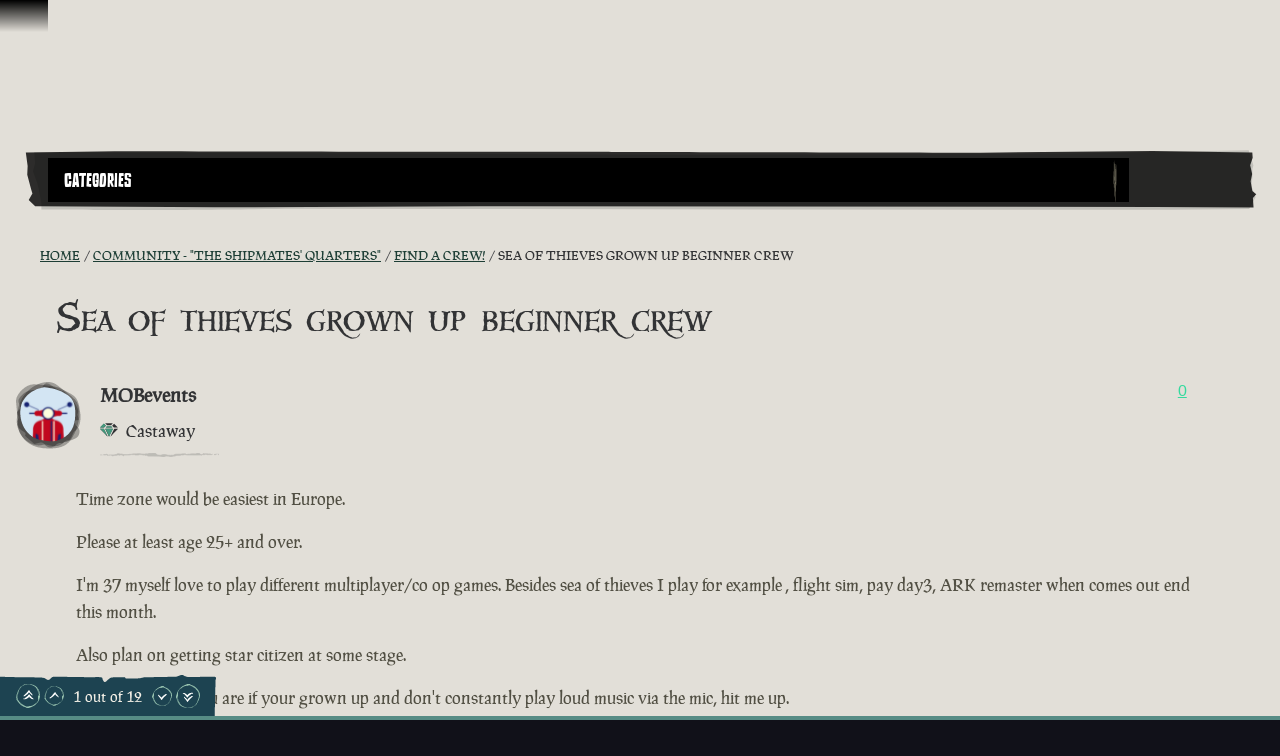

--- FILE ---
content_type: text/html; charset=utf-8
request_url: https://www.seaofthieves.com/community/forums/topic/161864/sea-of-thieves-grown-up-beginner-crew/1
body_size: 74678
content:
<!DOCTYPE html><html lang="en"><head><title>Sea of Thieves - Sea of thieves grown up beginner crew</title><link data-parent-chunk="signup-SignupFlow-SignupFlow" rel="prefetch" as="style" href="https://athwsue2-prd-webscript-cdn-endpoint.azureedge.net/276902887e18736ec570043142562e0f/css/Steps-Custom-InsiderProgrameEntitlementCheck-jsx.css">
<link data-parent-chunk="signup-SignupFlow-SignupFlow" rel="prefetch" as="style" href="https://athwsue2-prd-webscript-cdn-endpoint.azureedge.net/276902887e18736ec570043142562e0f/css/Steps-Custom-FanGroupsPreRequisiteCheck-jsx.css">
<link data-parent-chunk="signup-SignupFlow-SignupFlow" rel="prefetch" as="style" href="https://athwsue2-prd-webscript-cdn-endpoint.azureedge.net/276902887e18736ec570043142562e0f/css/Steps-Custom-FanGroupsDataCaptureForm-jsx.css">
<link data-parent-chunk="signup-SignupFlow-SignupFlow" rel="prefetch" as="style" href="https://athwsue2-prd-webscript-cdn-endpoint.azureedge.net/276902887e18736ec570043142562e0f/css/Steps-Custom-ContentCreatorOptInOptions-jsx.css">
<link data-parent-chunk="signup-SignupFlow-SignupFlow" rel="prefetch" as="style" href="https://athwsue2-prd-webscript-cdn-endpoint.azureedge.net/276902887e18736ec570043142562e0f/css/Steps-Custom-ContentCreatorAccountLinking-jsx.css">
<link data-chunk="signup-SignupFlow-SignupFlow" rel="preload" as="style" href="https://athwsue2-prd-webscript-cdn-endpoint.azureedge.net/276902887e18736ec570043142562e0f/css/signup-SignupFlow-SignupFlow.css">
<link data-chunk="forum-pages-Topic-Topic-jsx" rel="preload" as="style" href="https://athwsue2-prd-webscript-cdn-endpoint.azureedge.net/276902887e18736ec570043142562e0f/css/forum-pages-Topic-Topic-jsx.css">
<link data-chunk="forum" rel="preload" as="style" href="https://athwsue2-prd-webscript-cdn-endpoint.azureedge.net/276902887e18736ec570043142562e0f/css/forum.css">
<link data-chunk="forum" rel="preload" as="style" href="https://athwsue2-prd-webscript-cdn-endpoint.azureedge.net/276902887e18736ec570043142562e0f/css/83310.css">
<link data-chunk="forum" rel="preload" as="script" href="https://athwsue2-prd-webscript-cdn-endpoint.azureedge.net/276902887e18736ec570043142562e0f/js/runtime.js">
<link data-chunk="forum" rel="preload" as="script" href="https://athwsue2-prd-webscript-cdn-endpoint.azureedge.net/276902887e18736ec570043142562e0f/js/1590.js">
<link data-chunk="forum" rel="preload" as="script" href="https://athwsue2-prd-webscript-cdn-endpoint.azureedge.net/276902887e18736ec570043142562e0f/js/83310.js">
<link data-chunk="forum" rel="preload" as="script" href="https://athwsue2-prd-webscript-cdn-endpoint.azureedge.net/276902887e18736ec570043142562e0f/js/forum.js">
<link data-chunk="forum-pages-Topic-Topic-jsx" rel="preload" as="script" href="https://athwsue2-prd-webscript-cdn-endpoint.azureedge.net/276902887e18736ec570043142562e0f/js/61306.js">
<link data-chunk="forum-pages-Topic-Topic-jsx" rel="preload" as="script" href="https://athwsue2-prd-webscript-cdn-endpoint.azureedge.net/276902887e18736ec570043142562e0f/js/forum-pages-Topic-Topic-jsx.js">
<link data-chunk="signup-SignupFlow-SignupFlow" rel="preload" as="script" href="https://athwsue2-prd-webscript-cdn-endpoint.azureedge.net/276902887e18736ec570043142562e0f/js/signup-SignupFlow-SignupFlow.js">
<link data-parent-chunk="signup-SignupFlow-SignupFlow" rel="prefetch" as="script" href="https://athwsue2-prd-webscript-cdn-endpoint.azureedge.net/276902887e18736ec570043142562e0f/js/Steps-Custom-ContentCreatorAccountLinking-jsx.js">
<link data-parent-chunk="signup-SignupFlow-SignupFlow" rel="prefetch" as="script" href="https://athwsue2-prd-webscript-cdn-endpoint.azureedge.net/276902887e18736ec570043142562e0f/js/Steps-Custom-ContentCreatorOptInOptions-jsx.js">
<link data-parent-chunk="signup-SignupFlow-SignupFlow" rel="prefetch" as="script" href="https://athwsue2-prd-webscript-cdn-endpoint.azureedge.net/276902887e18736ec570043142562e0f/js/Steps-Custom-FanGroupsDataCaptureForm-jsx.js">
<link data-parent-chunk="signup-SignupFlow-SignupFlow" rel="prefetch" as="script" href="https://athwsue2-prd-webscript-cdn-endpoint.azureedge.net/276902887e18736ec570043142562e0f/js/Steps-Custom-FanGroupsPreRequisiteCheck-jsx.js">
<link data-parent-chunk="signup-SignupFlow-SignupFlow" rel="prefetch" as="script" href="https://athwsue2-prd-webscript-cdn-endpoint.azureedge.net/276902887e18736ec570043142562e0f/js/Steps-Custom-InsiderProgrameEntitlementCheck-jsx.js"><script>if(window.__REACT_DEVTOOLS_GLOBAL_HOOK__) window.__REACT_DEVTOOLS_GLOBAL_HOOK__.inject = function () {};</script><link rel="stylesheet" href="https://athwsue2-prd-webscript-cdn-endpoint.azureedge.net/276902887e18736ec570043142562e0f/css/font-latin.css"><link data-chunk="forum" rel="stylesheet" href="https://athwsue2-prd-webscript-cdn-endpoint.azureedge.net/276902887e18736ec570043142562e0f/css/83310.css">
<link data-chunk="forum" rel="stylesheet" href="https://athwsue2-prd-webscript-cdn-endpoint.azureedge.net/276902887e18736ec570043142562e0f/css/forum.css">
<link data-chunk="forum-pages-Topic-Topic-jsx" rel="stylesheet" href="https://athwsue2-prd-webscript-cdn-endpoint.azureedge.net/276902887e18736ec570043142562e0f/css/forum-pages-Topic-Topic-jsx.css">
<link data-chunk="signup-SignupFlow-SignupFlow" rel="stylesheet" href="https://athwsue2-prd-webscript-cdn-endpoint.azureedge.net/276902887e18736ec570043142562e0f/css/signup-SignupFlow-SignupFlow.css"><meta name="viewport" content="width=device-width,initial-scale=1"><link rel="alternate" href="https://www.seaofthieves.com/community/forums/topic/161864/sea-of-thieves-grown-up-beginner-crew/1" hreflang="x-default"><link rel="alternate" href="https://www.seaofthieves.com/community/forums/topic/161864/sea-of-thieves-grown-up-beginner-crew/1" hreflang="en"><link rel="alternate" href="https://www.seaofthieves.com/fr/community/forums/topic/161864/sea-of-thieves-grown-up-beginner-crew/1" hreflang="fr"><link rel="alternate" href="https://www.seaofthieves.com/it/community/forums/topic/161864/sea-of-thieves-grown-up-beginner-crew/1" hreflang="it"><link rel="alternate" href="https://www.seaofthieves.com/es/community/forums/topic/161864/sea-of-thieves-grown-up-beginner-crew/1" hreflang="es"><link rel="alternate" href="https://www.seaofthieves.com/es-mx/community/forums/topic/161864/sea-of-thieves-grown-up-beginner-crew/1" hreflang="es-mx"><link rel="alternate" href="https://www.seaofthieves.com/de/community/forums/topic/161864/sea-of-thieves-grown-up-beginner-crew/1" hreflang="de"><link rel="alternate" href="https://www.seaofthieves.com/ru/community/forums/topic/161864/sea-of-thieves-grown-up-beginner-crew/1" hreflang="ru"><link rel="alternate" href="https://www.seaofthieves.com/pt-br/community/forums/topic/161864/sea-of-thieves-grown-up-beginner-crew/1" hreflang="pt-br"><link rel="alternate" href="https://www.seaofthieves.com/zh-tw/community/forums/topic/161864/sea-of-thieves-grown-up-beginner-crew/1" hreflang="zh-hant"><link rel="alternate" href="https://www.seaofthieves.com/zh-cn/community/forums/topic/161864/sea-of-thieves-grown-up-beginner-crew/1" hreflang="zh-hans"><link rel="alternate" href="https://www.seaofthieves.com/ko/community/forums/topic/161864/sea-of-thieves-grown-up-beginner-crew/1" hreflang="ko"><link rel="alternate" href="https://www.seaofthieves.com/pl/community/forums/topic/161864/sea-of-thieves-grown-up-beginner-crew/1" hreflang="pl"><link rel="alternate" href="https://www.seaofthieves.com/ja/community/forums/topic/161864/sea-of-thieves-grown-up-beginner-crew/1" hreflang="ja"><link rel="alternate" href="https://www.seaofthieves.com/th/community/forums/topic/161864/sea-of-thieves-grown-up-beginner-crew/1" hreflang="th"><link rel="alternate" href="https://www.seaofthieves.com/tr/community/forums/topic/161864/sea-of-thieves-grown-up-beginner-crew/1" hreflang="tr"><meta name="description" content="The essential pirate experience from Rare, packed to the seams with sailing and exploring, fighting and plundering, riddle solving and treasure hunting!"><meta name="og:title" content="Sea of thieves grown up beginner crew"><meta name="og:image" content=""><meta name="og:description" content="The essential pirate experience from Rare, packed to the seams with sailing and exploring, fighting and plundering, riddle solving and treasure hunting!"><meta name="og:url" content="https://www.seaofthieves.com/"><meta name="og:type" content="website"><meta name="twitter:card" content="summary"><meta name="twitter:site" content="@SeaOfThieves"><meta name="twitter:description" content="The essential pirate experience from Rare, packed to the seams with sailing and exploring, fighting and plundering, riddle solving and treasure hunting!"><meta name="twitter:title" content="Sea of thieves grown up beginner crew"><meta name="twitter:image" content=""><meta name="twitter:url" content="https://www.seaofthieves.com/"></head><body><div data-reactroot=""><div id="content"><div id="content-container" class="forum"><div role="status" class="visually-hidden" aria-relevant="all"></div><div role="alert" class="visually-hidden" aria-relevant="all"></div><div class="cookie-consent-banner" id="cookie-banner"></div><div class="global-header global-component" role="banner" style="top:0"><a href="#main-content" class="tab-catcher" tabindex="0">Skip To Content</a><div data-focus-guard="true" tabindex="-1" style="width:1px;height:0px;padding:0;overflow:hidden;position:fixed;top:1px;left:1px"></div><div data-focus-lock-disabled="disabled"><div id="header-modal-root" class="global-header__modal"></div><div class="global-header__modal-backdrop" role="presentation"></div><div class="global-header--top-level"><div class="container"></div></div></div><div data-focus-guard="true" tabindex="-1" style="width:1px;height:0px;padding:0;overflow:hidden;position:fixed;top:1px;left:1px"></div></div><main id="main-content" class="content-wrapper"><div class="container topic"><div class="forum-navigation"><div class="forum-navigation__list twelve-col-grid"><nav class="grid-item span-11" aria-label="Forum"><div class="listbox listbox--default listbox--dropdown listbox--slide-down"><div class="listbox__current listbox__current--arrow" aria-expanded="false" aria-owns="forum-mobile-nav-list" aria-haspopup="menu" aria-label="Forum Navigation" aria-controls="forum-mobile-nav-list" id="forum-mobile-nav" tabindex="0" role="button"><span id="forum-mobile-nav-listbox-label" class="listbox__label transform-uppercase" aria-controls="forum-mobile-nav-list" aria-label="Forum Navigation, Categories" role="textbox" aria-readonly="true">Categories</span><i class="icon icon--down-arrow listbox__arrow"></i></div><ul id="forum-mobile-nav-list" class="listbox__options listbox__options--contain listbox__options--left" tabindex="-1" role="menu" aria-label="Forum Navigation"><li id="listbox-forum-mobile-nav-option-categories" class="listbox__option pseudo-before" role="presentation"><a href="https://www.seaofthieves.com/community/forums/categories" class="listbox__option__label" role="menuitem" tabindex="-1">Categories</a></li><li id="listbox-forum-mobile-nav-option-recent" class="listbox__option pseudo-before" role="presentation"><a href="https://www.seaofthieves.com/community/forums/recent" class="listbox__option__label" role="menuitem" tabindex="-1">Recent</a></li><li id="listbox-forum-mobile-nav-option-popular" class="listbox__option pseudo-before" role="presentation"><a href="https://www.seaofthieves.com/community/forums/popular" class="listbox__option__label" role="menuitem" tabindex="-1">Popular</a></li></ul></div></nav><div class="forum-navigation__search-icon-container grid-item span-1 pseudo-before"><button type="button" class="transparent-button" aria-label="Toggle Search"><i class="icon icon--search"></i></button></div></div><div class="forum-navigation__search-container twelve-col-grid"><form method="GET" action="/community/forums/search" class="forum-navigation__search-form grid-item span-12"><div class="search-input" role="search" aria-label="Search"><div class="search-input__input-container"><label for="navigation-search-input" class="visually-hidden">Search</label><div class="text-input pseudo-before text-input--field"><input type="text" placeholder="Search" aria-label="Search" id="navigation-search-input" name="term"/><div class="shadow" role="presentation"></div></div></div><div class="search-input__button"><i class="icon icon--search"></i></div></div></form></div></div><nav aria-label="Breadcrumbs" class="breadcrumb-container"><a href="/forum/topic/161864.rss" class="breadcrumb-rss" aria-label="RSS Feed" target="_blank" rel="noopener noreferrer"><i class="icon icon--rss"></i></a><ol class="breadcrumbs"><li class="breadcrumbs__crumb" itemscope="" itemType="http://data-vocabulary.org/Breadcrumb"><a href="https://www.seaofthieves.com/community/forums"><span itemProp="title" title="Home">Home</span></a></li><li class="breadcrumbs__crumb" itemscope="" itemType="http://data-vocabulary.org/Breadcrumb"><a href="https://www.seaofthieves.com/community/forums/category/3/community-the-shipmates-quarters"><span itemProp="title" title="Community - &amp;quot;The Shipmates&amp;#x27; Quarters&amp;quot;">Community - &quot;The Shipmates&#x27; Quarters&quot;</span></a></li><li class="breadcrumbs__crumb" itemscope="" itemType="http://data-vocabulary.org/Breadcrumb"><a href="https://www.seaofthieves.com/community/forums/category/51/find-a-crew"><span itemProp="title" title="Find a Crew!">Find a Crew!</span></a></li><li class="breadcrumbs__crumb active" aria-current="page" itemscope="" itemType="http://data-vocabulary.org/Breadcrumb"><span itemProp="title" title="Sea of thieves grown up beginner crew">Sea of thieves grown up beginner crew</span></li></ol></nav><div class="topic__state-container"><div class="topic__state"><i class="icon icon--locked"></i></div><h1 itemProp="name" class="topic__title">Sea of thieves grown up beginner crew</h1></div><ul class="topic__posts pseudo-after"><li class="topic__post divider topic__post--main" data-pid="1844130" data-index="0" itemscope="" itemType="http://schema.org/Comment"><meta itemProp="datePublished" content="2023-10-05T17:38:17.979Z"/><div class="post post--main"><div class="post__header"><div class="post__author-icon"><div class="roundel roundel--rdl-avatar-452244-1844130 rdl-avatar-452244-1844130"><svg width="100%" height="100%" viewBox="0 0 108.43 108.66" role="presentation" aria-hidden="true"><defs><style>.rdl-avatar-452244-1844130 .roundel-a {fill:;opacity:0.3}.rdl-avatar-452244-1844130 .roundel-b {fill:;opacity:0.3}.rdl-avatar-452244-1844130 .roundel-c {fill:;opacity:0.3}.rdl-avatar-452244-1844130 .roundel-d {opacity:1;fill:url(#rdl-avatar-452244-1844130-image)}</style><pattern id="rdl-avatar-452244-1844130-image" width="100" height="100" patternUnits="userSpaceOnUse" viewBox="0 0 100 100"><image xlink:href='https://images-eds-ssl.xboxlive.com/image?url=z951ykn43p4FqWbbFvR2Ec.8vbDhj8G2Xe7JngaTToBrrCmIEEXHC9UNrdJ6P7KIoIeJ1sl4QgwrJRGcdRHOCkJXhZgQ3LWr3CvE81vthe.afSEUpYZHYuNi_Kd0dxMq&format=png' width="100" height="100" ></image></pattern></defs><path class="roundel-a" d="M29.15,99l-14.75-13c.43-1.72,1.21-3,.87-3.91-.4-1-1.71-1.8-2.73-2.53S10.07,78,8.85,77.25C2.33,73.15-.08,66.42,3.26,59.5c1.47-3,.6-5.34-.73-7.48-1.68-2.7-1-4.57,1.1-6.19,4.2-3.31,3.53-7.47,1.48-11.2-1.94-3.52-1.55-6.26.57-9.27,6.81-9.69,16.38-13.54,27.83-12.46,3.87.37,6.2-.83,7.86-3.83C46.5-.23,50.15,1,57.43,6c5.31,3.62,10.33,7.52,17,8.37a5.79,5.79,0,0,1,2.86,1.59C83.88,22,90.35,28.2,94.94,36c2.84,4.84,5.67,9.69,3.27,15.71-.33.83.42,2.08.64,3.13.38,1.8.74,3.6,1.09,5.32a7.89,7.89,0,0,1-1.76.88c-1.69.21-4-.27-4.21,2.09-.16,1.93.57,4,1.15,5.88.19.64,1.13,1.08,1.77,1.56,7.28,5.42,5,17-2.82,20-3.48,1.31-6.45,3.64-10.7,2.7-1.74-.38-4.61.86-5.79,2.31-1.6,2-3.2,2.62-5.31,2.11-3.81-.93-6.44.82-8.94,3.29-5.35,5.28-12.89,4.91-17.38-1-2.21-2.88-4.77-4-8.34-3C34.58,97.9,31.49,98.44,29.15,99Z"></path><path class="roundel-b" d="M103,52.95c0,12.6-1.82,20.21-9.28,25.59C92,79.82,90.9,82.3,90,84.43c-2.65,6.15-5.28,12.15-13.61,11.49-8.42,9.75-18.55,6.55-28.76,4.05-2.2-.54-4.82.46-7.21.94-16.23,3.22-36.2-13-36.94-30C2.87,57.5,1,44.17,0,30.79-.75,20.5,14.37,4.17,27.09,3.77c11.58-.37,23.29,2,34.87,3.6a32.94,32.94,0,0,1,11.4,4.18c8,4.61,18.45,8,22.92,15.1C101.57,35,101.62,46.66,103,52.95Z"></path><path class="roundel-c" d="M52.14,106.26c-25.1,0-41.49-9.8-49.4-33.19-3-8.74-.9-19.65.55-29.31C6.34,23.44,23.83,5.15,42.61,1,51-.89,58.9-.4,65.91,5.2,75.52,12.89,86,19.78,94.4,28.59c4.17,4.36,6.06,12.17,6.48,18.58,1,15.92-4.38,30.77-12.59,44C80.24,104.12,66.37,106.39,52.14,106.26Z"></path><path class="roundel-d" d="M94.5,51.26c0,21.44-8.37,35.44-28.35,42.2-7.47,2.53-16.78.77-25-.47a39.76,39.76,0,0,1-8.49-2.28c-21.94-9-30.94-36-22.94-58A50.12,50.12,0,0,1,17.6,21.61a50.14,50.14,0,0,1,7.48-5.95,45.74,45.74,0,0,1,17.6-6.92c5-1,9,1,13.88,1.32q3.42.65,6.73,1.63a63.2,63.2,0,0,1,18.3,8.68,24.81,24.81,0,0,1,6.7,6C93.51,33.2,94.58,42.14,94.5,51.26Z"></path></svg></div><i class="icon icon--status-offline status" title="Offline"></i></div><div class="post__author"><span class="post__author__username">MOBevents</span><div class="post__author-groups"><div class="post__author-group--days-at-sea"><div class="days-at-sea divider pseudo-both karma-diamond-half" title="Castaway"><span class="days-at-sea__title">Castaway</span></div></div></div></div><div class="post__votes"><button type="button" class="link-button invert-hover" aria-label="Show Voters" title="Show Voters">0</button></div></div><div id="post-content-1844130" class="post__content post-content-markup" itemProp="text"><html><head></head><body><p dir="auto">Time zone would be easiest in Europe.</p>
<p dir="auto">Please at least age 25+ and over.</p>
<p dir="auto">I'm 37 myself love to play different multiplayer/co op games. Besides sea of thieves I play for example , flight sim, pay day3, ARK remaster when comes out end this month.</p>
<p dir="auto">Also plan on getting star citizen at some stage.</p>
<p dir="auto">Don't dare who you are if your grown up and don't constantly play loud music via the mic, hit me up.</p>
</body></html></div><div class="post__tools"><a href="https://www.seaofthieves.com/community/forums/post/1844130" class="transform-uppercase"><time class="timeago" title="05/10/2023" aria-label="2 years ago">2 years ago</time></a></div></div></li><li><div class="post-bar"><div class="control-bar"><div class="control-bar__group"><div class="cta"><a href="https://www.seaofthieves.com/login" class="button button--shamrock">Login To Reply</a></div><div class="topic__stat"><div class="topic__stat-value" title="12">12 </div><small class="topic__stat-label">Posts</small></div><div class="topic__stat"><div class="topic__stat-value" title="10807">10.8k </div><small class="topic__stat-label">Views</small></div></div></div><div class="post-bar__tags"><a href="https://www.seaofthieves.com/community/forums/tags/windows 10" class="tag heading-h3"><span class="tag__item">windows 10</span></a><a href="https://www.seaofthieves.com/community/forums/tags/just for fun" class="tag heading-h3"><span class="tag__item">just for fun</span></a><a href="https://www.seaofthieves.com/community/forums/tags/community" class="tag heading-h3"><span class="tag__item">community</span></a><a href="https://www.seaofthieves.com/community/forums/tags/events" class="tag heading-h3"><span class="tag__item">events</span></a></div></div></li><li class="topic__post divider post--insiderv2 post--founder" data-pid="1845520" data-index="1" itemscope="" itemType="http://schema.org/Comment"><meta itemProp="datePublished" content="2023-10-11T16:18:45.433Z"/><div class="post"><div class="post__header"><div class="post__author-icon"><div class="roundel roundel--rdl-avatar-311970-1845520 rdl-avatar-311970-1845520"><svg width="100%" height="100%" viewBox="0 0 108.43 108.66" role="presentation" aria-hidden="true"><defs><style>.rdl-avatar-311970-1845520 .roundel-a {fill:;opacity:0.3}.rdl-avatar-311970-1845520 .roundel-b {fill:;opacity:0.3}.rdl-avatar-311970-1845520 .roundel-c {fill:;opacity:0.3}.rdl-avatar-311970-1845520 .roundel-d {opacity:1;fill:url(#rdl-avatar-311970-1845520-image)}</style><pattern id="rdl-avatar-311970-1845520-image" width="100" height="100" patternUnits="userSpaceOnUse" viewBox="0 0 100 100"><image xlink:href='https://images-eds-ssl.xboxlive.com/image?url=wHwbXKif8cus8csoZ03RWwcxuUQ9WVT6xh5XaeeZD02wEfGZeuD.XMoGFVYkwHDqDuDn3Qr3_Af4pEtuifVwKQ5iepgwT6H8j4Ry1RcYn2tb4OOYYkiMhGHLU3mE3pYyt5NkCn8Mhpuq1IKkF2LWJo1Y5C4O5YuTuSMWGMzoGWk-&format=png' width="100" height="100" ></image></pattern></defs><path class="roundel-a" d="M29.15,99l-14.75-13c.43-1.72,1.21-3,.87-3.91-.4-1-1.71-1.8-2.73-2.53S10.07,78,8.85,77.25C2.33,73.15-.08,66.42,3.26,59.5c1.47-3,.6-5.34-.73-7.48-1.68-2.7-1-4.57,1.1-6.19,4.2-3.31,3.53-7.47,1.48-11.2-1.94-3.52-1.55-6.26.57-9.27,6.81-9.69,16.38-13.54,27.83-12.46,3.87.37,6.2-.83,7.86-3.83C46.5-.23,50.15,1,57.43,6c5.31,3.62,10.33,7.52,17,8.37a5.79,5.79,0,0,1,2.86,1.59C83.88,22,90.35,28.2,94.94,36c2.84,4.84,5.67,9.69,3.27,15.71-.33.83.42,2.08.64,3.13.38,1.8.74,3.6,1.09,5.32a7.89,7.89,0,0,1-1.76.88c-1.69.21-4-.27-4.21,2.09-.16,1.93.57,4,1.15,5.88.19.64,1.13,1.08,1.77,1.56,7.28,5.42,5,17-2.82,20-3.48,1.31-6.45,3.64-10.7,2.7-1.74-.38-4.61.86-5.79,2.31-1.6,2-3.2,2.62-5.31,2.11-3.81-.93-6.44.82-8.94,3.29-5.35,5.28-12.89,4.91-17.38-1-2.21-2.88-4.77-4-8.34-3C34.58,97.9,31.49,98.44,29.15,99Z"></path><path class="roundel-b" d="M103,52.95c0,12.6-1.82,20.21-9.28,25.59C92,79.82,90.9,82.3,90,84.43c-2.65,6.15-5.28,12.15-13.61,11.49-8.42,9.75-18.55,6.55-28.76,4.05-2.2-.54-4.82.46-7.21.94-16.23,3.22-36.2-13-36.94-30C2.87,57.5,1,44.17,0,30.79-.75,20.5,14.37,4.17,27.09,3.77c11.58-.37,23.29,2,34.87,3.6a32.94,32.94,0,0,1,11.4,4.18c8,4.61,18.45,8,22.92,15.1C101.57,35,101.62,46.66,103,52.95Z"></path><path class="roundel-c" d="M52.14,106.26c-25.1,0-41.49-9.8-49.4-33.19-3-8.74-.9-19.65.55-29.31C6.34,23.44,23.83,5.15,42.61,1,51-.89,58.9-.4,65.91,5.2,75.52,12.89,86,19.78,94.4,28.59c4.17,4.36,6.06,12.17,6.48,18.58,1,15.92-4.38,30.77-12.59,44C80.24,104.12,66.37,106.39,52.14,106.26Z"></path><path class="roundel-d" d="M94.5,51.26c0,21.44-8.37,35.44-28.35,42.2-7.47,2.53-16.78.77-25-.47a39.76,39.76,0,0,1-8.49-2.28c-21.94-9-30.94-36-22.94-58A50.12,50.12,0,0,1,17.6,21.61a50.14,50.14,0,0,1,7.48-5.95,45.74,45.74,0,0,1,17.6-6.92c5-1,9,1,13.88,1.32q3.42.65,6.73,1.63a63.2,63.2,0,0,1,18.3,8.68,24.81,24.81,0,0,1,6.7,6C93.51,33.2,94.58,42.14,94.5,51.26Z"></path></svg></div><i class="icon icon--status-offline status" title="Offline"></i></div><div class="post__author"><span class="post__author__username">Sober999</span><div class="post__author-groups"><div class="post__author-group--days-at-sea"><div class="days-at-sea divider pseudo-both karma-rhombus-full" title="Marauder"><span class="days-at-sea__title">Marauder</span></div></div><div class="post__author-group" title="Insider "><i class="icon icon--forum-compass"></i><em>Insider </em></div><div class="post__author-group" title="Founder"><i class="icon icon--founder"></i><em>Founder</em></div></div></div><div class="post__votes"><button type="button" class="link-button invert-hover" aria-label="Show Voters" title="Show Voters">0</button></div></div><div id="post-content-1845520" class="post__content post-content-markup" itemProp="text"><html><head></head><body><p dir="auto">found a crew ?</p>
</body></html></div><div class="post__tools"><a href="https://www.seaofthieves.com/community/forums/post/1845520" class="transform-uppercase"><time class="timeago" title="11/10/2023" aria-label="2 years ago">2 years ago</time></a></div></div></li><li class="topic__post divider" data-pid="1845989" data-index="2" itemscope="" itemType="http://schema.org/Comment"><meta itemProp="datePublished" content="2023-10-12T20:09:00.852Z"/><div class="post"><div class="post__header"><div class="post__author-icon"><div class="roundel roundel--rdl-avatar-2493265-1845989 rdl-avatar-2493265-1845989"><svg width="100%" height="100%" viewBox="0 0 108.43 108.66" role="presentation" aria-hidden="true"><defs><style>.rdl-avatar-2493265-1845989 .roundel-a {fill:;opacity:0.3}.rdl-avatar-2493265-1845989 .roundel-b {fill:;opacity:0.3}.rdl-avatar-2493265-1845989 .roundel-c {fill:;opacity:0.3}.rdl-avatar-2493265-1845989 .roundel-d {opacity:1;fill:url(#rdl-avatar-2493265-1845989-image)}</style><pattern id="rdl-avatar-2493265-1845989-image" width="100" height="100" patternUnits="userSpaceOnUse" viewBox="0 0 100 100"><image xlink:href='https://images-eds-ssl.xboxlive.com/image?url=z951ykn43p4FqWbbFvR2Ec.8vbDhj8G2Xe7JngaTToBrrCmIEEXHC9UNrdJ6P7KIFXxmxGDtE9Vkd62rOpb7JRcqdWHM_t62EyJIu6HNLmobO3bGF0zcYrTr_GREnlJf&format=png' width="100" height="100" ></image></pattern></defs><path class="roundel-a" d="M29.15,99l-14.75-13c.43-1.72,1.21-3,.87-3.91-.4-1-1.71-1.8-2.73-2.53S10.07,78,8.85,77.25C2.33,73.15-.08,66.42,3.26,59.5c1.47-3,.6-5.34-.73-7.48-1.68-2.7-1-4.57,1.1-6.19,4.2-3.31,3.53-7.47,1.48-11.2-1.94-3.52-1.55-6.26.57-9.27,6.81-9.69,16.38-13.54,27.83-12.46,3.87.37,6.2-.83,7.86-3.83C46.5-.23,50.15,1,57.43,6c5.31,3.62,10.33,7.52,17,8.37a5.79,5.79,0,0,1,2.86,1.59C83.88,22,90.35,28.2,94.94,36c2.84,4.84,5.67,9.69,3.27,15.71-.33.83.42,2.08.64,3.13.38,1.8.74,3.6,1.09,5.32a7.89,7.89,0,0,1-1.76.88c-1.69.21-4-.27-4.21,2.09-.16,1.93.57,4,1.15,5.88.19.64,1.13,1.08,1.77,1.56,7.28,5.42,5,17-2.82,20-3.48,1.31-6.45,3.64-10.7,2.7-1.74-.38-4.61.86-5.79,2.31-1.6,2-3.2,2.62-5.31,2.11-3.81-.93-6.44.82-8.94,3.29-5.35,5.28-12.89,4.91-17.38-1-2.21-2.88-4.77-4-8.34-3C34.58,97.9,31.49,98.44,29.15,99Z"></path><path class="roundel-b" d="M103,52.95c0,12.6-1.82,20.21-9.28,25.59C92,79.82,90.9,82.3,90,84.43c-2.65,6.15-5.28,12.15-13.61,11.49-8.42,9.75-18.55,6.55-28.76,4.05-2.2-.54-4.82.46-7.21.94-16.23,3.22-36.2-13-36.94-30C2.87,57.5,1,44.17,0,30.79-.75,20.5,14.37,4.17,27.09,3.77c11.58-.37,23.29,2,34.87,3.6a32.94,32.94,0,0,1,11.4,4.18c8,4.61,18.45,8,22.92,15.1C101.57,35,101.62,46.66,103,52.95Z"></path><path class="roundel-c" d="M52.14,106.26c-25.1,0-41.49-9.8-49.4-33.19-3-8.74-.9-19.65.55-29.31C6.34,23.44,23.83,5.15,42.61,1,51-.89,58.9-.4,65.91,5.2,75.52,12.89,86,19.78,94.4,28.59c4.17,4.36,6.06,12.17,6.48,18.58,1,15.92-4.38,30.77-12.59,44C80.24,104.12,66.37,106.39,52.14,106.26Z"></path><path class="roundel-d" d="M94.5,51.26c0,21.44-8.37,35.44-28.35,42.2-7.47,2.53-16.78.77-25-.47a39.76,39.76,0,0,1-8.49-2.28c-21.94-9-30.94-36-22.94-58A50.12,50.12,0,0,1,17.6,21.61a50.14,50.14,0,0,1,7.48-5.95,45.74,45.74,0,0,1,17.6-6.92c5-1,9,1,13.88,1.32q3.42.65,6.73,1.63a63.2,63.2,0,0,1,18.3,8.68,24.81,24.81,0,0,1,6.7,6C93.51,33.2,94.58,42.14,94.5,51.26Z"></path></svg></div><i class="icon icon--status-offline status" title="Offline"></i></div><div class="post__author"><span class="post__author__username">Shiarii</span><div class="post__author-groups"><div class="post__author-group--days-at-sea"><div class="days-at-sea divider pseudo-both karma-circle-full" title="Seafarer"><span class="days-at-sea__title">Seafarer</span></div></div></div></div><div class="post__votes"><button type="button" class="link-button invert-hover" aria-label="Show Voters" title="Show Voters">0</button></div></div><div id="post-content-1845989" class="post__content post-content-markup" itemProp="text"><html><head></head><body><p dir="auto">Hey there pal!</p>
<p dir="auto">I'm 28 myself, on pc with a mic, I'm always looking for someone to sail with to make the sea a little less lonely, I mostly solo sloop, Sadly I spend most my time at work but should you be interested to sail every so often feel free to message!</p>
<p dir="auto">Best of luck!</p>
</body></html></div><div class="post__tools"><a href="https://www.seaofthieves.com/community/forums/post/1845989" class="transform-uppercase"><time class="timeago" title="12/10/2023" aria-label="2 years ago">2 years ago</time></a></div></div></li><li class="topic__post divider" data-pid="1847033" data-index="3" itemscope="" itemType="http://schema.org/Comment"><meta itemProp="datePublished" content="2023-10-15T18:52:19.739Z"/><div class="post"><div class="post__header"><div class="post__author-icon"><div class="roundel roundel--rdl-avatar-3607767-1847033 rdl-avatar-3607767-1847033"><svg width="100%" height="100%" viewBox="0 0 108.43 108.66" role="presentation" aria-hidden="true"><defs><style>.rdl-avatar-3607767-1847033 .roundel-a {fill:;opacity:0.3}.rdl-avatar-3607767-1847033 .roundel-b {fill:;opacity:0.3}.rdl-avatar-3607767-1847033 .roundel-c {fill:;opacity:0.3}.rdl-avatar-3607767-1847033 .roundel-d {opacity:1;fill:url(#rdl-avatar-3607767-1847033-image)}</style><pattern id="rdl-avatar-3607767-1847033-image" width="100" height="100" patternUnits="userSpaceOnUse" viewBox="0 0 100 100"><image xlink:href='https://images-eds-ssl.xboxlive.com/image?url=_ypRc.tDkw6ssGJei7uFnjPBFhPKOw9luaoEyDH5ID4hKQeLSM6t5EnoYLpobrjpL.dDXuC6ytMxsoqLYJ1tRvkVuCQw_wGrNV85nhlAj_g-&background=0xababab&format=png' width="100" height="100" ></image></pattern></defs><path class="roundel-a" d="M29.15,99l-14.75-13c.43-1.72,1.21-3,.87-3.91-.4-1-1.71-1.8-2.73-2.53S10.07,78,8.85,77.25C2.33,73.15-.08,66.42,3.26,59.5c1.47-3,.6-5.34-.73-7.48-1.68-2.7-1-4.57,1.1-6.19,4.2-3.31,3.53-7.47,1.48-11.2-1.94-3.52-1.55-6.26.57-9.27,6.81-9.69,16.38-13.54,27.83-12.46,3.87.37,6.2-.83,7.86-3.83C46.5-.23,50.15,1,57.43,6c5.31,3.62,10.33,7.52,17,8.37a5.79,5.79,0,0,1,2.86,1.59C83.88,22,90.35,28.2,94.94,36c2.84,4.84,5.67,9.69,3.27,15.71-.33.83.42,2.08.64,3.13.38,1.8.74,3.6,1.09,5.32a7.89,7.89,0,0,1-1.76.88c-1.69.21-4-.27-4.21,2.09-.16,1.93.57,4,1.15,5.88.19.64,1.13,1.08,1.77,1.56,7.28,5.42,5,17-2.82,20-3.48,1.31-6.45,3.64-10.7,2.7-1.74-.38-4.61.86-5.79,2.31-1.6,2-3.2,2.62-5.31,2.11-3.81-.93-6.44.82-8.94,3.29-5.35,5.28-12.89,4.91-17.38-1-2.21-2.88-4.77-4-8.34-3C34.58,97.9,31.49,98.44,29.15,99Z"></path><path class="roundel-b" d="M103,52.95c0,12.6-1.82,20.21-9.28,25.59C92,79.82,90.9,82.3,90,84.43c-2.65,6.15-5.28,12.15-13.61,11.49-8.42,9.75-18.55,6.55-28.76,4.05-2.2-.54-4.82.46-7.21.94-16.23,3.22-36.2-13-36.94-30C2.87,57.5,1,44.17,0,30.79-.75,20.5,14.37,4.17,27.09,3.77c11.58-.37,23.29,2,34.87,3.6a32.94,32.94,0,0,1,11.4,4.18c8,4.61,18.45,8,22.92,15.1C101.57,35,101.62,46.66,103,52.95Z"></path><path class="roundel-c" d="M52.14,106.26c-25.1,0-41.49-9.8-49.4-33.19-3-8.74-.9-19.65.55-29.31C6.34,23.44,23.83,5.15,42.61,1,51-.89,58.9-.4,65.91,5.2,75.52,12.89,86,19.78,94.4,28.59c4.17,4.36,6.06,12.17,6.48,18.58,1,15.92-4.38,30.77-12.59,44C80.24,104.12,66.37,106.39,52.14,106.26Z"></path><path class="roundel-d" d="M94.5,51.26c0,21.44-8.37,35.44-28.35,42.2-7.47,2.53-16.78.77-25-.47a39.76,39.76,0,0,1-8.49-2.28c-21.94-9-30.94-36-22.94-58A50.12,50.12,0,0,1,17.6,21.61a50.14,50.14,0,0,1,7.48-5.95,45.74,45.74,0,0,1,17.6-6.92c5-1,9,1,13.88,1.32q3.42.65,6.73,1.63a63.2,63.2,0,0,1,18.3,8.68,24.81,24.81,0,0,1,6.7,6C93.51,33.2,94.58,42.14,94.5,51.26Z"></path></svg></div><i class="icon icon--status-offline status" title="Offline"></i></div><div class="post__author"><span class="post__author__username">LostHistory3814</span><div class="post__author-groups"><div class="post__author-group--days-at-sea"><div class="days-at-sea divider pseudo-both karma-diamond-half" title="Castaway"><span class="days-at-sea__title">Castaway</span></div></div></div></div><div class="post__votes"><button type="button" class="link-button invert-hover" aria-label="Show Voters" title="Show Voters">0</button></div></div><div id="post-content-1847033" class="post__content post-content-markup" itemProp="text"><html><head></head><body><p dir="auto">Im 35, playing from the Netherlands. Looking for a crew as well. Let's meet up sometime 😀</p>
</body></html></div><div class="post__tools"><a href="https://www.seaofthieves.com/community/forums/post/1847033" class="transform-uppercase"><time class="timeago" title="15/10/2023" aria-label="2 years ago">2 years ago</time></a></div></div></li><li class="topic__post divider post--insiderv2" data-pid="1851848" data-index="4" itemscope="" itemType="http://schema.org/Comment"><meta itemProp="datePublished" content="2023-10-26T15:26:35.007Z"/><div class="post"><div class="post__header"><div class="post__author-icon"><div class="roundel roundel--rdl-avatar-3094736-1851848 rdl-avatar-3094736-1851848"><svg width="100%" height="100%" viewBox="0 0 108.43 108.66" role="presentation" aria-hidden="true"><defs><style>.rdl-avatar-3094736-1851848 .roundel-a {fill:;opacity:0.3}.rdl-avatar-3094736-1851848 .roundel-b {fill:;opacity:0.3}.rdl-avatar-3094736-1851848 .roundel-c {fill:;opacity:0.3}.rdl-avatar-3094736-1851848 .roundel-d {opacity:1;fill:url(#rdl-avatar-3094736-1851848-image)}</style><pattern id="rdl-avatar-3094736-1851848-image" width="100" height="100" patternUnits="userSpaceOnUse" viewBox="0 0 100 100"><image xlink:href='https://images-eds-ssl.xboxlive.com/image?url=7OTVnZUMVj4OV2zUUGecWvn3U00nQQLfK7_kwpANoggVKmbtWfWdQ68T46W9xptmQuYNvupIyPmu1z34KXpT2jHhcHw.ulav2oCHJ95NWq4SucqPAHvkokA7BgWDix1T1a2vHkYTHPJAKdLR1RR4hn_SYEMm6pbfuMS7VNhyxLQ-&format=png' width="100" height="100" ></image></pattern></defs><path class="roundel-a" d="M29.15,99l-14.75-13c.43-1.72,1.21-3,.87-3.91-.4-1-1.71-1.8-2.73-2.53S10.07,78,8.85,77.25C2.33,73.15-.08,66.42,3.26,59.5c1.47-3,.6-5.34-.73-7.48-1.68-2.7-1-4.57,1.1-6.19,4.2-3.31,3.53-7.47,1.48-11.2-1.94-3.52-1.55-6.26.57-9.27,6.81-9.69,16.38-13.54,27.83-12.46,3.87.37,6.2-.83,7.86-3.83C46.5-.23,50.15,1,57.43,6c5.31,3.62,10.33,7.52,17,8.37a5.79,5.79,0,0,1,2.86,1.59C83.88,22,90.35,28.2,94.94,36c2.84,4.84,5.67,9.69,3.27,15.71-.33.83.42,2.08.64,3.13.38,1.8.74,3.6,1.09,5.32a7.89,7.89,0,0,1-1.76.88c-1.69.21-4-.27-4.21,2.09-.16,1.93.57,4,1.15,5.88.19.64,1.13,1.08,1.77,1.56,7.28,5.42,5,17-2.82,20-3.48,1.31-6.45,3.64-10.7,2.7-1.74-.38-4.61.86-5.79,2.31-1.6,2-3.2,2.62-5.31,2.11-3.81-.93-6.44.82-8.94,3.29-5.35,5.28-12.89,4.91-17.38-1-2.21-2.88-4.77-4-8.34-3C34.58,97.9,31.49,98.44,29.15,99Z"></path><path class="roundel-b" d="M103,52.95c0,12.6-1.82,20.21-9.28,25.59C92,79.82,90.9,82.3,90,84.43c-2.65,6.15-5.28,12.15-13.61,11.49-8.42,9.75-18.55,6.55-28.76,4.05-2.2-.54-4.82.46-7.21.94-16.23,3.22-36.2-13-36.94-30C2.87,57.5,1,44.17,0,30.79-.75,20.5,14.37,4.17,27.09,3.77c11.58-.37,23.29,2,34.87,3.6a32.94,32.94,0,0,1,11.4,4.18c8,4.61,18.45,8,22.92,15.1C101.57,35,101.62,46.66,103,52.95Z"></path><path class="roundel-c" d="M52.14,106.26c-25.1,0-41.49-9.8-49.4-33.19-3-8.74-.9-19.65.55-29.31C6.34,23.44,23.83,5.15,42.61,1,51-.89,58.9-.4,65.91,5.2,75.52,12.89,86,19.78,94.4,28.59c4.17,4.36,6.06,12.17,6.48,18.58,1,15.92-4.38,30.77-12.59,44C80.24,104.12,66.37,106.39,52.14,106.26Z"></path><path class="roundel-d" d="M94.5,51.26c0,21.44-8.37,35.44-28.35,42.2-7.47,2.53-16.78.77-25-.47a39.76,39.76,0,0,1-8.49-2.28c-21.94-9-30.94-36-22.94-58A50.12,50.12,0,0,1,17.6,21.61a50.14,50.14,0,0,1,7.48-5.95,45.74,45.74,0,0,1,17.6-6.92c5-1,9,1,13.88,1.32q3.42.65,6.73,1.63a63.2,63.2,0,0,1,18.3,8.68,24.81,24.81,0,0,1,6.7,6C93.51,33.2,94.58,42.14,94.5,51.26Z"></path></svg></div><i class="icon icon--status-offline status" title="Offline"></i></div><div class="post__author"><span class="post__author__username">Jon Sea Nah</span><div class="post__author-groups"><div class="post__author-group--days-at-sea"><div class="days-at-sea divider pseudo-both karma-square-half" title="Master"><span class="days-at-sea__title">Master</span></div></div><div class="post__author-group" title="Insider "><i class="icon icon--forum-compass"></i><em>Insider </em></div></div></div><div class="post__votes"><button type="button" class="link-button invert-hover" aria-label="Show Voters" title="Show Voters">0</button></div></div><div id="post-content-1851848" class="post__content post-content-markup" itemProp="text"><html><head></head><body><p dir="auto">Yo I sail with a dude in that time zone so i am always down. I’m in my 30’s and im pretty solid. Always looking for fun</p>
</body></html></div><div class="post__tools"><a href="https://www.seaofthieves.com/community/forums/post/1851848" class="transform-uppercase"><time class="timeago" title="26/10/2023" aria-label="2 years ago">2 years ago</time></a></div></div></li><li class="topic__post divider" data-pid="1852912" data-index="5" itemscope="" itemType="http://schema.org/Comment"><meta itemProp="datePublished" content="2023-10-29T08:57:25.546Z"/><div class="post"><div class="post__header"><div class="post__author-icon"><div class="roundel roundel--rdl-avatar-2882422-1852912 rdl-avatar-2882422-1852912"><svg width="100%" height="100%" viewBox="0 0 108.43 108.66" role="presentation" aria-hidden="true"><defs><style>.rdl-avatar-2882422-1852912 .roundel-a {fill:;opacity:0.3}.rdl-avatar-2882422-1852912 .roundel-b {fill:;opacity:0.3}.rdl-avatar-2882422-1852912 .roundel-c {fill:;opacity:0.3}.rdl-avatar-2882422-1852912 .roundel-d {opacity:1;fill:url(#rdl-avatar-2882422-1852912-image)}</style><pattern id="rdl-avatar-2882422-1852912-image" width="100" height="100" patternUnits="userSpaceOnUse" viewBox="0 0 100 100"><image xlink:href='https://images-eds-ssl.xboxlive.com/image?url=8Oaj9Ryq1G1_p3lLnXlsaZgGzAie6Mnu24_PawYuDYIoH77pJ.X5Z.MqQPibUVTcS9jr0n8i7LY1tL3U7AiafR2McaWrtTWs9oVs3wcH09IOlwICmtethQVBK7whaac4&format=png' width="100" height="100" ></image></pattern></defs><path class="roundel-a" d="M29.15,99l-14.75-13c.43-1.72,1.21-3,.87-3.91-.4-1-1.71-1.8-2.73-2.53S10.07,78,8.85,77.25C2.33,73.15-.08,66.42,3.26,59.5c1.47-3,.6-5.34-.73-7.48-1.68-2.7-1-4.57,1.1-6.19,4.2-3.31,3.53-7.47,1.48-11.2-1.94-3.52-1.55-6.26.57-9.27,6.81-9.69,16.38-13.54,27.83-12.46,3.87.37,6.2-.83,7.86-3.83C46.5-.23,50.15,1,57.43,6c5.31,3.62,10.33,7.52,17,8.37a5.79,5.79,0,0,1,2.86,1.59C83.88,22,90.35,28.2,94.94,36c2.84,4.84,5.67,9.69,3.27,15.71-.33.83.42,2.08.64,3.13.38,1.8.74,3.6,1.09,5.32a7.89,7.89,0,0,1-1.76.88c-1.69.21-4-.27-4.21,2.09-.16,1.93.57,4,1.15,5.88.19.64,1.13,1.08,1.77,1.56,7.28,5.42,5,17-2.82,20-3.48,1.31-6.45,3.64-10.7,2.7-1.74-.38-4.61.86-5.79,2.31-1.6,2-3.2,2.62-5.31,2.11-3.81-.93-6.44.82-8.94,3.29-5.35,5.28-12.89,4.91-17.38-1-2.21-2.88-4.77-4-8.34-3C34.58,97.9,31.49,98.44,29.15,99Z"></path><path class="roundel-b" d="M103,52.95c0,12.6-1.82,20.21-9.28,25.59C92,79.82,90.9,82.3,90,84.43c-2.65,6.15-5.28,12.15-13.61,11.49-8.42,9.75-18.55,6.55-28.76,4.05-2.2-.54-4.82.46-7.21.94-16.23,3.22-36.2-13-36.94-30C2.87,57.5,1,44.17,0,30.79-.75,20.5,14.37,4.17,27.09,3.77c11.58-.37,23.29,2,34.87,3.6a32.94,32.94,0,0,1,11.4,4.18c8,4.61,18.45,8,22.92,15.1C101.57,35,101.62,46.66,103,52.95Z"></path><path class="roundel-c" d="M52.14,106.26c-25.1,0-41.49-9.8-49.4-33.19-3-8.74-.9-19.65.55-29.31C6.34,23.44,23.83,5.15,42.61,1,51-.89,58.9-.4,65.91,5.2,75.52,12.89,86,19.78,94.4,28.59c4.17,4.36,6.06,12.17,6.48,18.58,1,15.92-4.38,30.77-12.59,44C80.24,104.12,66.37,106.39,52.14,106.26Z"></path><path class="roundel-d" d="M94.5,51.26c0,21.44-8.37,35.44-28.35,42.2-7.47,2.53-16.78.77-25-.47a39.76,39.76,0,0,1-8.49-2.28c-21.94-9-30.94-36-22.94-58A50.12,50.12,0,0,1,17.6,21.61a50.14,50.14,0,0,1,7.48-5.95,45.74,45.74,0,0,1,17.6-6.92c5-1,9,1,13.88,1.32q3.42.65,6.73,1.63a63.2,63.2,0,0,1,18.3,8.68,24.81,24.81,0,0,1,6.7,6C93.51,33.2,94.58,42.14,94.5,51.26Z"></path></svg></div><i class="icon icon--status-offline status" title="Offline"></i></div><div class="post__author"><span class="post__author__username">Bloodartist9097</span><div class="post__author-groups"><div class="post__author-group--days-at-sea"><div class="days-at-sea divider pseudo-both karma-rhombus-half" title="Ship Mate"><span class="days-at-sea__title">Ship Mate</span></div></div></div></div><div class="post__votes"><button type="button" class="link-button invert-hover" aria-label="Show Voters" title="Show Voters">0</button></div></div><div id="post-content-1852912" class="post__content post-content-markup" itemProp="text"><html><head></head><body><p dir="auto">Hi folks, Captain Blood here. I'd be happy to help out a beginner crew sometime. Im a 47y old Finnish man-child with 860 hours in Sea of thieves. :) I play mostly solo because finding a good, fun crew is such a bother. I don't mind helping out. Doing my maximum reputation missions would get you gold and rep pretty quickly.</p>
<p dir="auto">I've also created a guild if you guys would be interested. Name is "Black Hawk Society". I have three ships pledged so you could take my ships out for a spin when Im not on. :)<br>
Guild should make it easier to find each other afterwards, but I havent really tried.</p>
<p dir="auto">Right now my evenings are busy until thursday 2.11. but after that we could try to get a ship going.</p>
</body></html></div><div class="post__tools"><a href="https://www.seaofthieves.com/community/forums/post/1852912" class="transform-uppercase"><time class="timeago" title="29/10/2023" aria-label="2 years ago">2 years ago</time></a></div></div></li><li class="topic__post divider" data-pid="1853745" data-index="6" itemscope="" itemType="http://schema.org/Comment"><meta itemProp="datePublished" content="2023-10-31T14:16:05.580Z"/><div class="post"><div class="post__header"><div class="post__author-icon"><div class="roundel roundel--rdl-avatar-1915958-1853745 rdl-avatar-1915958-1853745"><svg width="100%" height="100%" viewBox="0 0 108.43 108.66" role="presentation" aria-hidden="true"><defs><style>.rdl-avatar-1915958-1853745 .roundel-a {fill:;opacity:0.3}.rdl-avatar-1915958-1853745 .roundel-b {fill:;opacity:0.3}.rdl-avatar-1915958-1853745 .roundel-c {fill:;opacity:0.3}.rdl-avatar-1915958-1853745 .roundel-d {opacity:1;fill:url(#rdl-avatar-1915958-1853745-image)}</style><pattern id="rdl-avatar-1915958-1853745-image" width="100" height="100" patternUnits="userSpaceOnUse" viewBox="0 0 100 100"><image xlink:href='https://images-eds-ssl.xboxlive.com/image?url=z951ykn43p4FqWbbFvR2Ec.8vbDhj8G2Xe7JngaTToBrrCmIEEXHC9UNrdJ6P7KIU9bcRvGYJAQotfisIC8nP_qacNkzoqaPFmYhu63fEkfQ4vN7r3J8RoGWTiFi6SDu&format=png' width="100" height="100" ></image></pattern></defs><path class="roundel-a" d="M29.15,99l-14.75-13c.43-1.72,1.21-3,.87-3.91-.4-1-1.71-1.8-2.73-2.53S10.07,78,8.85,77.25C2.33,73.15-.08,66.42,3.26,59.5c1.47-3,.6-5.34-.73-7.48-1.68-2.7-1-4.57,1.1-6.19,4.2-3.31,3.53-7.47,1.48-11.2-1.94-3.52-1.55-6.26.57-9.27,6.81-9.69,16.38-13.54,27.83-12.46,3.87.37,6.2-.83,7.86-3.83C46.5-.23,50.15,1,57.43,6c5.31,3.62,10.33,7.52,17,8.37a5.79,5.79,0,0,1,2.86,1.59C83.88,22,90.35,28.2,94.94,36c2.84,4.84,5.67,9.69,3.27,15.71-.33.83.42,2.08.64,3.13.38,1.8.74,3.6,1.09,5.32a7.89,7.89,0,0,1-1.76.88c-1.69.21-4-.27-4.21,2.09-.16,1.93.57,4,1.15,5.88.19.64,1.13,1.08,1.77,1.56,7.28,5.42,5,17-2.82,20-3.48,1.31-6.45,3.64-10.7,2.7-1.74-.38-4.61.86-5.79,2.31-1.6,2-3.2,2.62-5.31,2.11-3.81-.93-6.44.82-8.94,3.29-5.35,5.28-12.89,4.91-17.38-1-2.21-2.88-4.77-4-8.34-3C34.58,97.9,31.49,98.44,29.15,99Z"></path><path class="roundel-b" d="M103,52.95c0,12.6-1.82,20.21-9.28,25.59C92,79.82,90.9,82.3,90,84.43c-2.65,6.15-5.28,12.15-13.61,11.49-8.42,9.75-18.55,6.55-28.76,4.05-2.2-.54-4.82.46-7.21.94-16.23,3.22-36.2-13-36.94-30C2.87,57.5,1,44.17,0,30.79-.75,20.5,14.37,4.17,27.09,3.77c11.58-.37,23.29,2,34.87,3.6a32.94,32.94,0,0,1,11.4,4.18c8,4.61,18.45,8,22.92,15.1C101.57,35,101.62,46.66,103,52.95Z"></path><path class="roundel-c" d="M52.14,106.26c-25.1,0-41.49-9.8-49.4-33.19-3-8.74-.9-19.65.55-29.31C6.34,23.44,23.83,5.15,42.61,1,51-.89,58.9-.4,65.91,5.2,75.52,12.89,86,19.78,94.4,28.59c4.17,4.36,6.06,12.17,6.48,18.58,1,15.92-4.38,30.77-12.59,44C80.24,104.12,66.37,106.39,52.14,106.26Z"></path><path class="roundel-d" d="M94.5,51.26c0,21.44-8.37,35.44-28.35,42.2-7.47,2.53-16.78.77-25-.47a39.76,39.76,0,0,1-8.49-2.28c-21.94-9-30.94-36-22.94-58A50.12,50.12,0,0,1,17.6,21.61a50.14,50.14,0,0,1,7.48-5.95,45.74,45.74,0,0,1,17.6-6.92c5-1,9,1,13.88,1.32q3.42.65,6.73,1.63a63.2,63.2,0,0,1,18.3,8.68,24.81,24.81,0,0,1,6.7,6C93.51,33.2,94.58,42.14,94.5,51.26Z"></path></svg></div><i class="icon icon--status-offline status" title="Offline"></i></div><div class="post__author"><span class="post__author__username">SoliloquyZro</span><div class="post__author-groups"><div class="post__author-group--days-at-sea"><div class="days-at-sea divider pseudo-both karma-diamond-half" title="Castaway"><span class="days-at-sea__title">Castaway</span></div></div></div></div><div class="post__votes"><button type="button" class="link-button invert-hover" aria-label="Show Voters" title="Show Voters">0</button></div></div><div id="post-content-1853745" class="post__content post-content-markup" itemProp="text"><html><head></head><body><p dir="auto">I would also love to join in on any of this. BRAND new player here, looking for someone to show me the ropes. Also the sails, anchors, and whatever else...</p>
<p dir="auto">On American central time, but am currently available most afternoons and could sync up with European evening hours.</p>
<p dir="auto">Shoot me an invite?</p>
</body></html></div><div class="post__tools"><a href="https://www.seaofthieves.com/community/forums/post/1853745" class="transform-uppercase"><time class="timeago" title="31/10/2023" aria-label="2 years ago">2 years ago</time></a></div></div></li><li class="topic__post divider" data-pid="1855030" data-index="7" itemscope="" itemType="http://schema.org/Comment"><meta itemProp="datePublished" content="2023-11-04T16:39:02.748Z"/><div class="post"><div class="post__header"><div class="post__author-icon"><div class="roundel roundel--rdl-avatar-2882422-1855030 rdl-avatar-2882422-1855030"><svg width="100%" height="100%" viewBox="0 0 108.43 108.66" role="presentation" aria-hidden="true"><defs><style>.rdl-avatar-2882422-1855030 .roundel-a {fill:;opacity:0.3}.rdl-avatar-2882422-1855030 .roundel-b {fill:;opacity:0.3}.rdl-avatar-2882422-1855030 .roundel-c {fill:;opacity:0.3}.rdl-avatar-2882422-1855030 .roundel-d {opacity:1;fill:url(#rdl-avatar-2882422-1855030-image)}</style><pattern id="rdl-avatar-2882422-1855030-image" width="100" height="100" patternUnits="userSpaceOnUse" viewBox="0 0 100 100"><image xlink:href='https://images-eds-ssl.xboxlive.com/image?url=8Oaj9Ryq1G1_p3lLnXlsaZgGzAie6Mnu24_PawYuDYIoH77pJ.X5Z.MqQPibUVTcS9jr0n8i7LY1tL3U7AiafR2McaWrtTWs9oVs3wcH09IOlwICmtethQVBK7whaac4&format=png' width="100" height="100" ></image></pattern></defs><path class="roundel-a" d="M29.15,99l-14.75-13c.43-1.72,1.21-3,.87-3.91-.4-1-1.71-1.8-2.73-2.53S10.07,78,8.85,77.25C2.33,73.15-.08,66.42,3.26,59.5c1.47-3,.6-5.34-.73-7.48-1.68-2.7-1-4.57,1.1-6.19,4.2-3.31,3.53-7.47,1.48-11.2-1.94-3.52-1.55-6.26.57-9.27,6.81-9.69,16.38-13.54,27.83-12.46,3.87.37,6.2-.83,7.86-3.83C46.5-.23,50.15,1,57.43,6c5.31,3.62,10.33,7.52,17,8.37a5.79,5.79,0,0,1,2.86,1.59C83.88,22,90.35,28.2,94.94,36c2.84,4.84,5.67,9.69,3.27,15.71-.33.83.42,2.08.64,3.13.38,1.8.74,3.6,1.09,5.32a7.89,7.89,0,0,1-1.76.88c-1.69.21-4-.27-4.21,2.09-.16,1.93.57,4,1.15,5.88.19.64,1.13,1.08,1.77,1.56,7.28,5.42,5,17-2.82,20-3.48,1.31-6.45,3.64-10.7,2.7-1.74-.38-4.61.86-5.79,2.31-1.6,2-3.2,2.62-5.31,2.11-3.81-.93-6.44.82-8.94,3.29-5.35,5.28-12.89,4.91-17.38-1-2.21-2.88-4.77-4-8.34-3C34.58,97.9,31.49,98.44,29.15,99Z"></path><path class="roundel-b" d="M103,52.95c0,12.6-1.82,20.21-9.28,25.59C92,79.82,90.9,82.3,90,84.43c-2.65,6.15-5.28,12.15-13.61,11.49-8.42,9.75-18.55,6.55-28.76,4.05-2.2-.54-4.82.46-7.21.94-16.23,3.22-36.2-13-36.94-30C2.87,57.5,1,44.17,0,30.79-.75,20.5,14.37,4.17,27.09,3.77c11.58-.37,23.29,2,34.87,3.6a32.94,32.94,0,0,1,11.4,4.18c8,4.61,18.45,8,22.92,15.1C101.57,35,101.62,46.66,103,52.95Z"></path><path class="roundel-c" d="M52.14,106.26c-25.1,0-41.49-9.8-49.4-33.19-3-8.74-.9-19.65.55-29.31C6.34,23.44,23.83,5.15,42.61,1,51-.89,58.9-.4,65.91,5.2,75.52,12.89,86,19.78,94.4,28.59c4.17,4.36,6.06,12.17,6.48,18.58,1,15.92-4.38,30.77-12.59,44C80.24,104.12,66.37,106.39,52.14,106.26Z"></path><path class="roundel-d" d="M94.5,51.26c0,21.44-8.37,35.44-28.35,42.2-7.47,2.53-16.78.77-25-.47a39.76,39.76,0,0,1-8.49-2.28c-21.94-9-30.94-36-22.94-58A50.12,50.12,0,0,1,17.6,21.61a50.14,50.14,0,0,1,7.48-5.95,45.74,45.74,0,0,1,17.6-6.92c5-1,9,1,13.88,1.32q3.42.65,6.73,1.63a63.2,63.2,0,0,1,18.3,8.68,24.81,24.81,0,0,1,6.7,6C93.51,33.2,94.58,42.14,94.5,51.26Z"></path></svg></div><i class="icon icon--status-offline status" title="Offline"></i></div><div class="post__author"><span class="post__author__username">Bloodartist9097</span><div class="post__author-groups"><div class="post__author-group--days-at-sea"><div class="days-at-sea divider pseudo-both karma-rhombus-half" title="Ship Mate"><span class="days-at-sea__title">Ship Mate</span></div></div></div></div><div class="post__votes"><button type="button" class="link-button invert-hover" aria-label="Show Voters" title="Show Voters">0</button></div></div><div id="post-content-1855030" class="post__content post-content-markup" itemProp="text"><html><head></head><body><p dir="auto">I sent invites to my guild to bunch of people in this thread. Check your guild invites :D<br>
Now I play a lot of different games, and Sea of thieves is just one of them, but if we dont happen to be online at the same time, feel free to utilize my ships.</p>
<ul>
<li>Captain Blood</li>
</ul>
</body></html></div><div class="post__tools"><a href="https://www.seaofthieves.com/community/forums/post/1855030" class="transform-uppercase"><time class="timeago" title="04/11/2023" aria-label="2 years ago">2 years ago</time></a></div></div></li><li class="topic__post divider" data-pid="1858975" data-index="8" itemscope="" itemType="http://schema.org/Comment"><meta itemProp="datePublished" content="2023-11-16T14:14:10.458Z"/><div class="post"><div class="post__header"><div class="post__author-icon"><div class="roundel roundel--rdl-avatar-3637725-1858975 rdl-avatar-3637725-1858975"><svg width="100%" height="100%" viewBox="0 0 108.43 108.66" role="presentation" aria-hidden="true"><defs><style>.rdl-avatar-3637725-1858975 .roundel-a {fill:;opacity:0.3}.rdl-avatar-3637725-1858975 .roundel-b {fill:;opacity:0.3}.rdl-avatar-3637725-1858975 .roundel-c {fill:;opacity:0.3}.rdl-avatar-3637725-1858975 .roundel-d {opacity:1;fill:url(#rdl-avatar-3637725-1858975-image)}</style><pattern id="rdl-avatar-3637725-1858975-image" width="100" height="100" patternUnits="userSpaceOnUse" viewBox="0 0 100 100"><image xlink:href='https://images-eds-ssl.xboxlive.com/image?url=7OTVnZUMVj4OV2zUUGecWvn3U00nQQLfK7_kwpANoghq63HaIxiMUi4qNAvuPaV8lXQG3IM8fB53vwgAiGx6qjICbZ5BvI1CUrfaK0EOnm4-&background=0xababab&format=png' width="100" height="100" ></image></pattern></defs><path class="roundel-a" d="M29.15,99l-14.75-13c.43-1.72,1.21-3,.87-3.91-.4-1-1.71-1.8-2.73-2.53S10.07,78,8.85,77.25C2.33,73.15-.08,66.42,3.26,59.5c1.47-3,.6-5.34-.73-7.48-1.68-2.7-1-4.57,1.1-6.19,4.2-3.31,3.53-7.47,1.48-11.2-1.94-3.52-1.55-6.26.57-9.27,6.81-9.69,16.38-13.54,27.83-12.46,3.87.37,6.2-.83,7.86-3.83C46.5-.23,50.15,1,57.43,6c5.31,3.62,10.33,7.52,17,8.37a5.79,5.79,0,0,1,2.86,1.59C83.88,22,90.35,28.2,94.94,36c2.84,4.84,5.67,9.69,3.27,15.71-.33.83.42,2.08.64,3.13.38,1.8.74,3.6,1.09,5.32a7.89,7.89,0,0,1-1.76.88c-1.69.21-4-.27-4.21,2.09-.16,1.93.57,4,1.15,5.88.19.64,1.13,1.08,1.77,1.56,7.28,5.42,5,17-2.82,20-3.48,1.31-6.45,3.64-10.7,2.7-1.74-.38-4.61.86-5.79,2.31-1.6,2-3.2,2.62-5.31,2.11-3.81-.93-6.44.82-8.94,3.29-5.35,5.28-12.89,4.91-17.38-1-2.21-2.88-4.77-4-8.34-3C34.58,97.9,31.49,98.44,29.15,99Z"></path><path class="roundel-b" d="M103,52.95c0,12.6-1.82,20.21-9.28,25.59C92,79.82,90.9,82.3,90,84.43c-2.65,6.15-5.28,12.15-13.61,11.49-8.42,9.75-18.55,6.55-28.76,4.05-2.2-.54-4.82.46-7.21.94-16.23,3.22-36.2-13-36.94-30C2.87,57.5,1,44.17,0,30.79-.75,20.5,14.37,4.17,27.09,3.77c11.58-.37,23.29,2,34.87,3.6a32.94,32.94,0,0,1,11.4,4.18c8,4.61,18.45,8,22.92,15.1C101.57,35,101.62,46.66,103,52.95Z"></path><path class="roundel-c" d="M52.14,106.26c-25.1,0-41.49-9.8-49.4-33.19-3-8.74-.9-19.65.55-29.31C6.34,23.44,23.83,5.15,42.61,1,51-.89,58.9-.4,65.91,5.2,75.52,12.89,86,19.78,94.4,28.59c4.17,4.36,6.06,12.17,6.48,18.58,1,15.92-4.38,30.77-12.59,44C80.24,104.12,66.37,106.39,52.14,106.26Z"></path><path class="roundel-d" d="M94.5,51.26c0,21.44-8.37,35.44-28.35,42.2-7.47,2.53-16.78.77-25-.47a39.76,39.76,0,0,1-8.49-2.28c-21.94-9-30.94-36-22.94-58A50.12,50.12,0,0,1,17.6,21.61a50.14,50.14,0,0,1,7.48-5.95,45.74,45.74,0,0,1,17.6-6.92c5-1,9,1,13.88,1.32q3.42.65,6.73,1.63a63.2,63.2,0,0,1,18.3,8.68,24.81,24.81,0,0,1,6.7,6C93.51,33.2,94.58,42.14,94.5,51.26Z"></path></svg></div><i class="icon icon--status-offline status" title="Offline"></i></div><div class="post__author"><span class="post__author__username">ColdKaoz2942</span><div class="post__author-groups"><div class="post__author-group--days-at-sea"><div class="days-at-sea divider pseudo-both karma-diamond-half" title="Castaway"><span class="days-at-sea__title">Castaway</span></div></div></div></div><div class="post__votes"><button type="button" class="link-button invert-hover" aria-label="Show Voters" title="Show Voters">0</button></div></div><div id="post-content-1858975" class="post__content post-content-markup" itemProp="text"><html><head></head><body><p dir="auto">Hey and my mate, both in the UK, fairly new to the game, are looking for some people to sail with. Mostly play in the evening.</p>
</body></html></div><div class="post__tools"><a href="https://www.seaofthieves.com/community/forums/post/1858975" class="transform-uppercase"><time class="timeago" title="16/11/2023" aria-label="2 years ago">2 years ago</time></a></div></div></li><li class="topic__post divider post--insiderv2" data-pid="1860136" data-index="9" itemscope="" itemType="http://schema.org/Comment"><meta itemProp="datePublished" content="2023-11-19T19:15:03.120Z"/><div class="post"><div class="post__header"><div class="post__author-icon"><div class="roundel roundel--rdl-avatar-488413-1860136 rdl-avatar-488413-1860136"><svg width="100%" height="100%" viewBox="0 0 108.43 108.66" role="presentation" aria-hidden="true"><defs><style>.rdl-avatar-488413-1860136 .roundel-a {fill:;opacity:0.3}.rdl-avatar-488413-1860136 .roundel-b {fill:;opacity:0.3}.rdl-avatar-488413-1860136 .roundel-c {fill:;opacity:0.3}.rdl-avatar-488413-1860136 .roundel-d {opacity:1;fill:url(#rdl-avatar-488413-1860136-image)}</style><pattern id="rdl-avatar-488413-1860136-image" width="100" height="100" patternUnits="userSpaceOnUse" viewBox="0 0 100 100"><image xlink:href='https://images-eds-ssl.xboxlive.com/image?url=wHwbXKif8cus8csoZ03RWwcxuUQ9WVT6xh5XaeeZD02wEfGZeuD.XMoGFVYkwHDqPiFHdlBJeB.n.j8CFRpf0sZH89PoHNIuUmqMSncD_4Vd8xBx82c7BO.Qm_F6xL425TLVX8ZK7O73vqTHkXVPKyZ78MpyJl285MX0bMJfMso-&format=png' width="100" height="100" ></image></pattern></defs><path class="roundel-a" d="M29.15,99l-14.75-13c.43-1.72,1.21-3,.87-3.91-.4-1-1.71-1.8-2.73-2.53S10.07,78,8.85,77.25C2.33,73.15-.08,66.42,3.26,59.5c1.47-3,.6-5.34-.73-7.48-1.68-2.7-1-4.57,1.1-6.19,4.2-3.31,3.53-7.47,1.48-11.2-1.94-3.52-1.55-6.26.57-9.27,6.81-9.69,16.38-13.54,27.83-12.46,3.87.37,6.2-.83,7.86-3.83C46.5-.23,50.15,1,57.43,6c5.31,3.62,10.33,7.52,17,8.37a5.79,5.79,0,0,1,2.86,1.59C83.88,22,90.35,28.2,94.94,36c2.84,4.84,5.67,9.69,3.27,15.71-.33.83.42,2.08.64,3.13.38,1.8.74,3.6,1.09,5.32a7.89,7.89,0,0,1-1.76.88c-1.69.21-4-.27-4.21,2.09-.16,1.93.57,4,1.15,5.88.19.64,1.13,1.08,1.77,1.56,7.28,5.42,5,17-2.82,20-3.48,1.31-6.45,3.64-10.7,2.7-1.74-.38-4.61.86-5.79,2.31-1.6,2-3.2,2.62-5.31,2.11-3.81-.93-6.44.82-8.94,3.29-5.35,5.28-12.89,4.91-17.38-1-2.21-2.88-4.77-4-8.34-3C34.58,97.9,31.49,98.44,29.15,99Z"></path><path class="roundel-b" d="M103,52.95c0,12.6-1.82,20.21-9.28,25.59C92,79.82,90.9,82.3,90,84.43c-2.65,6.15-5.28,12.15-13.61,11.49-8.42,9.75-18.55,6.55-28.76,4.05-2.2-.54-4.82.46-7.21.94-16.23,3.22-36.2-13-36.94-30C2.87,57.5,1,44.17,0,30.79-.75,20.5,14.37,4.17,27.09,3.77c11.58-.37,23.29,2,34.87,3.6a32.94,32.94,0,0,1,11.4,4.18c8,4.61,18.45,8,22.92,15.1C101.57,35,101.62,46.66,103,52.95Z"></path><path class="roundel-c" d="M52.14,106.26c-25.1,0-41.49-9.8-49.4-33.19-3-8.74-.9-19.65.55-29.31C6.34,23.44,23.83,5.15,42.61,1,51-.89,58.9-.4,65.91,5.2,75.52,12.89,86,19.78,94.4,28.59c4.17,4.36,6.06,12.17,6.48,18.58,1,15.92-4.38,30.77-12.59,44C80.24,104.12,66.37,106.39,52.14,106.26Z"></path><path class="roundel-d" d="M94.5,51.26c0,21.44-8.37,35.44-28.35,42.2-7.47,2.53-16.78.77-25-.47a39.76,39.76,0,0,1-8.49-2.28c-21.94-9-30.94-36-22.94-58A50.12,50.12,0,0,1,17.6,21.61a50.14,50.14,0,0,1,7.48-5.95,45.74,45.74,0,0,1,17.6-6.92c5-1,9,1,13.88,1.32q3.42.65,6.73,1.63a63.2,63.2,0,0,1,18.3,8.68,24.81,24.81,0,0,1,6.7,6C93.51,33.2,94.58,42.14,94.5,51.26Z"></path></svg></div><i class="icon icon--status-offline status" title="Offline"></i></div><div class="post__author"><span class="post__author__username">Belugadon</span><div class="post__author-groups"><div class="post__author-group--days-at-sea"><div class="days-at-sea divider pseudo-both karma-circle-full" title="Seafarer"><span class="days-at-sea__title">Seafarer</span></div></div><div class="post__author-group" title="Insider "><i class="icon icon--forum-compass"></i><em>Insider </em></div></div></div><div class="post__votes"><button type="button" class="link-button invert-hover" aria-label="Show Voters" title="Show Voters">0</button></div></div><div id="post-content-1860136" class="post__content post-content-markup" itemProp="text"><html><head></head><body><p dir="auto">40 year old norwegian, would also be down for some grown up chill, i dont have the energy to keep up with laughing teens, no offence!<br>
Been playing since 2018, but lately it has been on and off, trying to get back into it, let me know!</p>
<p dir="auto">Belugadon, Xbox PC</p>
</body></html></div><div class="post__tools"><a href="https://www.seaofthieves.com/community/forums/post/1860136" class="transform-uppercase"><time class="timeago" title="19/11/2023" aria-label="2 years ago">2 years ago</time></a></div></div></li><li class="topic__post divider post--insiderv2" data-pid="1860437" data-index="10" itemscope="" itemType="http://schema.org/Comment"><meta itemProp="datePublished" content="2023-11-20T19:17:09.924Z"/><div class="post"><div class="post__header"><div class="post__author-icon"><div class="roundel roundel--rdl-avatar-3238836-1860437 rdl-avatar-3238836-1860437"><svg width="100%" height="100%" viewBox="0 0 108.43 108.66" role="presentation" aria-hidden="true"><defs><style>.rdl-avatar-3238836-1860437 .roundel-a {fill:;opacity:0.3}.rdl-avatar-3238836-1860437 .roundel-b {fill:;opacity:0.3}.rdl-avatar-3238836-1860437 .roundel-c {fill:;opacity:0.3}.rdl-avatar-3238836-1860437 .roundel-d {opacity:1;fill:url(#rdl-avatar-3238836-1860437-image)}</style><pattern id="rdl-avatar-3238836-1860437-image" width="100" height="100" patternUnits="userSpaceOnUse" viewBox="0 0 100 100"><image xlink:href='https://images-eds-ssl.xboxlive.com/image?url=8Oaj9Ryq1G1_p3lLnXlsaZgGzAie6Mnu24_PawYuDYIoH77pJ.X5Z.MqQPibUVTcS9jr0n8i7LY1tL3U7AiafR.oKIm1Lv5pTIpcsdwcb8r4jMOO2Hl.fiLKuhLVUnjw&format=png' width="100" height="100" ></image></pattern></defs><path class="roundel-a" d="M29.15,99l-14.75-13c.43-1.72,1.21-3,.87-3.91-.4-1-1.71-1.8-2.73-2.53S10.07,78,8.85,77.25C2.33,73.15-.08,66.42,3.26,59.5c1.47-3,.6-5.34-.73-7.48-1.68-2.7-1-4.57,1.1-6.19,4.2-3.31,3.53-7.47,1.48-11.2-1.94-3.52-1.55-6.26.57-9.27,6.81-9.69,16.38-13.54,27.83-12.46,3.87.37,6.2-.83,7.86-3.83C46.5-.23,50.15,1,57.43,6c5.31,3.62,10.33,7.52,17,8.37a5.79,5.79,0,0,1,2.86,1.59C83.88,22,90.35,28.2,94.94,36c2.84,4.84,5.67,9.69,3.27,15.71-.33.83.42,2.08.64,3.13.38,1.8.74,3.6,1.09,5.32a7.89,7.89,0,0,1-1.76.88c-1.69.21-4-.27-4.21,2.09-.16,1.93.57,4,1.15,5.88.19.64,1.13,1.08,1.77,1.56,7.28,5.42,5,17-2.82,20-3.48,1.31-6.45,3.64-10.7,2.7-1.74-.38-4.61.86-5.79,2.31-1.6,2-3.2,2.62-5.31,2.11-3.81-.93-6.44.82-8.94,3.29-5.35,5.28-12.89,4.91-17.38-1-2.21-2.88-4.77-4-8.34-3C34.58,97.9,31.49,98.44,29.15,99Z"></path><path class="roundel-b" d="M103,52.95c0,12.6-1.82,20.21-9.28,25.59C92,79.82,90.9,82.3,90,84.43c-2.65,6.15-5.28,12.15-13.61,11.49-8.42,9.75-18.55,6.55-28.76,4.05-2.2-.54-4.82.46-7.21.94-16.23,3.22-36.2-13-36.94-30C2.87,57.5,1,44.17,0,30.79-.75,20.5,14.37,4.17,27.09,3.77c11.58-.37,23.29,2,34.87,3.6a32.94,32.94,0,0,1,11.4,4.18c8,4.61,18.45,8,22.92,15.1C101.57,35,101.62,46.66,103,52.95Z"></path><path class="roundel-c" d="M52.14,106.26c-25.1,0-41.49-9.8-49.4-33.19-3-8.74-.9-19.65.55-29.31C6.34,23.44,23.83,5.15,42.61,1,51-.89,58.9-.4,65.91,5.2,75.52,12.89,86,19.78,94.4,28.59c4.17,4.36,6.06,12.17,6.48,18.58,1,15.92-4.38,30.77-12.59,44C80.24,104.12,66.37,106.39,52.14,106.26Z"></path><path class="roundel-d" d="M94.5,51.26c0,21.44-8.37,35.44-28.35,42.2-7.47,2.53-16.78.77-25-.47a39.76,39.76,0,0,1-8.49-2.28c-21.94-9-30.94-36-22.94-58A50.12,50.12,0,0,1,17.6,21.61a50.14,50.14,0,0,1,7.48-5.95,45.74,45.74,0,0,1,17.6-6.92c5-1,9,1,13.88,1.32q3.42.65,6.73,1.63a63.2,63.2,0,0,1,18.3,8.68,24.81,24.81,0,0,1,6.7,6C93.51,33.2,94.58,42.14,94.5,51.26Z"></path></svg></div><i class="icon icon--status-offline status" title="Offline"></i></div><div class="post__author"><span class="post__author__username">Gloom Walker350</span><div class="post__author-groups"><div class="post__author-group--days-at-sea"><div class="days-at-sea divider pseudo-both karma-rhombus-full" title="Marauder"><span class="days-at-sea__title">Marauder</span></div></div><div class="post__author-group" title="Insider "><i class="icon icon--forum-compass"></i><em>Insider </em></div></div></div><div class="post__votes"><button type="button" class="link-button invert-hover" aria-label="Show Voters" title="Show Voters">0</button></div></div><div id="post-content-1860437" class="post__content post-content-markup" itemProp="text"><html><head></head><body><p dir="auto">Hi All,</p>
<p dir="auto">Im 40+ UK based regular SoT player looking to get a larger crew together</p>
<p dir="auto">Sent people in here messages and friend requests on XBox game bar. if I ve missed anyone, please feel free to send me one</p>
</body></html></div><div class="post__tools"><a href="https://www.seaofthieves.com/community/forums/post/1860437" class="transform-uppercase"><time class="timeago" title="20/11/2023" aria-label="2 years ago">2 years ago</time></a></div></div></li><li class="topic__post divider" data-pid="1860510" data-index="11" itemscope="" itemType="http://schema.org/Comment"><meta itemProp="datePublished" content="2023-11-20T22:54:38.933Z"/><div class="post"><div class="post__header"><div class="post__author-icon"><div class="roundel roundel--rdl-avatar-3641975-1860510 rdl-avatar-3641975-1860510"><svg width="100%" height="100%" viewBox="0 0 108.43 108.66" role="presentation" aria-hidden="true"><defs><style>.rdl-avatar-3641975-1860510 .roundel-a {fill:;opacity:0.3}.rdl-avatar-3641975-1860510 .roundel-b {fill:;opacity:0.3}.rdl-avatar-3641975-1860510 .roundel-c {fill:;opacity:0.3}.rdl-avatar-3641975-1860510 .roundel-d {opacity:1;fill:url(#rdl-avatar-3641975-1860510-image)}</style><pattern id="rdl-avatar-3641975-1860510-image" width="100" height="100" patternUnits="userSpaceOnUse" viewBox="0 0 100 100"><image xlink:href='https://images-eds-ssl.xboxlive.com/image?url=8Oaj9Ryq1G1_p3lLnXlsaZgGzAie6Mnu24_PawYuDYIoH77pJ.X5Z.MqQPibUVTcS9jr0n8i7LY1tL3U7AiafZx1rgxhtOJQu1nBlOc4Ke77auZbRTFc96Z1xLxoDjWjSmX7M1lPELwCYI2bs0xmAg--&format=png' width="100" height="100" ></image></pattern></defs><path class="roundel-a" d="M29.15,99l-14.75-13c.43-1.72,1.21-3,.87-3.91-.4-1-1.71-1.8-2.73-2.53S10.07,78,8.85,77.25C2.33,73.15-.08,66.42,3.26,59.5c1.47-3,.6-5.34-.73-7.48-1.68-2.7-1-4.57,1.1-6.19,4.2-3.31,3.53-7.47,1.48-11.2-1.94-3.52-1.55-6.26.57-9.27,6.81-9.69,16.38-13.54,27.83-12.46,3.87.37,6.2-.83,7.86-3.83C46.5-.23,50.15,1,57.43,6c5.31,3.62,10.33,7.52,17,8.37a5.79,5.79,0,0,1,2.86,1.59C83.88,22,90.35,28.2,94.94,36c2.84,4.84,5.67,9.69,3.27,15.71-.33.83.42,2.08.64,3.13.38,1.8.74,3.6,1.09,5.32a7.89,7.89,0,0,1-1.76.88c-1.69.21-4-.27-4.21,2.09-.16,1.93.57,4,1.15,5.88.19.64,1.13,1.08,1.77,1.56,7.28,5.42,5,17-2.82,20-3.48,1.31-6.45,3.64-10.7,2.7-1.74-.38-4.61.86-5.79,2.31-1.6,2-3.2,2.62-5.31,2.11-3.81-.93-6.44.82-8.94,3.29-5.35,5.28-12.89,4.91-17.38-1-2.21-2.88-4.77-4-8.34-3C34.58,97.9,31.49,98.44,29.15,99Z"></path><path class="roundel-b" d="M103,52.95c0,12.6-1.82,20.21-9.28,25.59C92,79.82,90.9,82.3,90,84.43c-2.65,6.15-5.28,12.15-13.61,11.49-8.42,9.75-18.55,6.55-28.76,4.05-2.2-.54-4.82.46-7.21.94-16.23,3.22-36.2-13-36.94-30C2.87,57.5,1,44.17,0,30.79-.75,20.5,14.37,4.17,27.09,3.77c11.58-.37,23.29,2,34.87,3.6a32.94,32.94,0,0,1,11.4,4.18c8,4.61,18.45,8,22.92,15.1C101.57,35,101.62,46.66,103,52.95Z"></path><path class="roundel-c" d="M52.14,106.26c-25.1,0-41.49-9.8-49.4-33.19-3-8.74-.9-19.65.55-29.31C6.34,23.44,23.83,5.15,42.61,1,51-.89,58.9-.4,65.91,5.2,75.52,12.89,86,19.78,94.4,28.59c4.17,4.36,6.06,12.17,6.48,18.58,1,15.92-4.38,30.77-12.59,44C80.24,104.12,66.37,106.39,52.14,106.26Z"></path><path class="roundel-d" d="M94.5,51.26c0,21.44-8.37,35.44-28.35,42.2-7.47,2.53-16.78.77-25-.47a39.76,39.76,0,0,1-8.49-2.28c-21.94-9-30.94-36-22.94-58A50.12,50.12,0,0,1,17.6,21.61a50.14,50.14,0,0,1,7.48-5.95,45.74,45.74,0,0,1,17.6-6.92c5-1,9,1,13.88,1.32q3.42.65,6.73,1.63a63.2,63.2,0,0,1,18.3,8.68,24.81,24.81,0,0,1,6.7,6C93.51,33.2,94.58,42.14,94.5,51.26Z"></path></svg></div><i class="icon icon--status-offline status" title="Offline"></i></div><div class="post__author"><span class="post__author__username">Fineas21Dan</span><div class="post__author-groups"><div class="post__author-group--days-at-sea"><div class="days-at-sea divider pseudo-both karma-diamond-half" title="Castaway"><span class="days-at-sea__title">Castaway</span></div></div></div></div><div class="post__votes"><button type="button" class="link-button invert-hover" aria-label="Show Voters" title="Show Voters">0</button></div></div><div id="post-content-1860510" class="post__content post-content-markup" itemProp="text"><html><head></head><body><p dir="auto"><a class="mention plugin-mentions-user plugin-mentions-a" href="https://www.seaofthieves.com/community/forums/user/bloodartist9097">@bloodartist9097</a> I am a new player and I have played like 35 hours . I wanna join you if you dont mind.<br>
I also work 80% of the week and have very little time to play but I enjoy finding new People and having fun with them. I am 27 years old from Romania and played solo until now.<br>
I hope you are opened to some fun togheter as i finded your message and I can feel you are a good fella.<br>
Enjoy!</p>
</body></html></div><div class="post__tools"><a href="https://www.seaofthieves.com/community/forums/post/1860510" class="transform-uppercase"><time class="timeago" title="20/11/2023" aria-label="2 years ago">2 years ago</time></a></div></div></li></ul><div class="post-bar"><div class="control-bar"><div class="control-bar__group"><div class="cta"><a href="https://www.seaofthieves.com/login" class="button button--shamrock">Login To Reply</a></div><div class="topic__stat"><div class="topic__stat-value" title="12">12 </div><small class="topic__stat-label">Posts</small></div><div class="topic__stat"><div class="topic__stat-value" title="10807">10.8k </div><small class="topic__stat-label">Views</small></div></div></div><div class="post-bar__tags"><a href="https://www.seaofthieves.com/community/forums/tags/windows 10" class="tag heading-h3"><span class="tag__item">windows 10</span></a><a href="https://www.seaofthieves.com/community/forums/tags/just for fun" class="tag heading-h3"><span class="tag__item">just for fun</span></a><a href="https://www.seaofthieves.com/community/forums/tags/community" class="tag heading-h3"><span class="tag__item">community</span></a><a href="https://www.seaofthieves.com/community/forums/tags/events" class="tag heading-h3"><span class="tag__item">events</span></a></div></div><div class="topic-navigator"><div class="topic-navigator__container"><button type="button" class="topic-navigator__control topic-navigator__control__top" aria-label="Scroll to the Top"></button><button type="button" class="topic-navigator__control topic-navigator__control__up" aria-label="Scroll Up"></button><div class="topic-navigator__control__text">1 out of 12</div><button type="button" class="topic-navigator__control topic-navigator__control__down" aria-label="Scroll Down"></button><button type="button" class="topic-navigator__control topic-navigator__control__bottom" aria-label="Scroll to the Bottom"></button></div><div class="topic-navigator__progress-container" aria-hidden="true"><div class="topic-navigator__progress-bar" style="width:0"></div></div></div></div></main><div id="global-footer-component" class="footer" role="contentinfo"><div class="footer__main pseudo-before"><div class="footer__logo align-center"><img src="https://athwsue2-prd-webscript-cdn-endpoint.azureedge.net/276902887e18736ec570043142562e0f/assets/global-footer/logo.png" alt="Sea Of Thieves Logo"/></div><hr class="footer__logo__separator" role="presentation"/><div class="footer__platforms"><a href="https://www.xbox.com/games/sea-of-thieves#purchaseoptions" aria-label="Available on Xbox Series X, Xbox Series S"><img src="https://athwsue2-prd-webscript-cdn-endpoint.azureedge.net/276902887e18736ec570043142562e0f/assets/global-footer/logos/seriessx.svg" aria-label="Available on Xbox Series X, Xbox Series S" alt="Available on Xbox Series X, Xbox Series S"/></a><a href="https://store.playstation.com/concept/10008884/" aria-label="Available on Playstation®5"><img src="https://athwsue2-prd-webscript-cdn-endpoint.azureedge.net/276902887e18736ec570043142562e0f/assets/global-footer/logos/playstation.svg" aria-label="Available on Playstation®5" alt="Available on Playstation®5"/></a><a href="https://www.xbox.com/games/sea-of-thieves#purchaseoptions" aria-label="Available on Windows"><img src="https://athwsue2-prd-webscript-cdn-endpoint.azureedge.net/276902887e18736ec570043142562e0f/assets/global-footer/logos/win.svg" aria-label="Available on Windows" alt="Available on Windows"/></a><a href="https://store.steampowered.com/app/1172620" aria-label="Available on Steam"><img src="https://athwsue2-prd-webscript-cdn-endpoint.azureedge.net/276902887e18736ec570043142562e0f/assets/global-footer/logos/steam.svg" aria-label="Available on Steam" alt="Available on Steam"/></a><a href="https://www.xbox.com/xbox-game-pass/ultimate" aria-label="Available on Xbox Game Pass"><img src="https://athwsue2-prd-webscript-cdn-endpoint.azureedge.net/276902887e18736ec570043142562e0f/assets/global-footer/logos/gamepass.svg" aria-label="Available on Xbox Game Pass" alt="Available on Xbox Game Pass"/></a><a href="https://shop.battle.net/family/sea-of-thieves" aria-label="Available on Battle.net"><img src="https://athwsue2-prd-webscript-cdn-endpoint.azureedge.net/276902887e18736ec570043142562e0f/assets/global-footer/logos/battlenet.svg" aria-label="Available on Battle.net" alt="Available on Battle.net"/></a></div><div class="footer__inner"><ul class="footer__socials"></ul><div class="footer__info-section container"><div class="footer__info-section__block footer__info-section__block--left footer__logos "><svg class="rare-logo" aria-label="Rare" alt="Rare" xmlns="http://www.w3.org/2000/svg" viewBox="0 0 36.58 50" fill="white"><path opacity="0.3" d="M22.91 41.27H2.31A2.31 2.31 0 0 1 0 39V2.31A2.31 2.31 0 0 1 2.31 0h8.31a2.31 2.31 0 0 1 2.31 2.31L25.22 39a2.31 2.31 0 0 1-2.31 2.27z"></path><path class="b" d="M4.16 0h15.15a10.85 10.85 0 0 1 4.27.65 9 9 0 0 1 5.57 8.52c0 4.29-3.39 7.43-6.65 8.46-.47.15-1 .18-1 .49s.3.59.6 1l14.31 20.97a.77.77 0 0 1 0 .92c-.25.28-.88.26-.88.26H20.42a2.14 2.14 0 0 1-1.42-.39 10.25 10.25 0 0 1-.75-.95L3.74 18.67s-.29-.39-.2-.68.57-.54 1-.7a8.52 8.52 0 0 0 5.53-7.81 8.28 8.28 0 0 0-5.8-8.35c-.37-.05-.73-.26-.73-.6 0-.53.62-.53.62-.53zM6.16 50l-1.43-2.24H3.6V50h-.7v-5.64h2.27a2 2 0 0 1 .71.12 1.62 1.62 0 0 1 .56.34 1.57 1.57 0 0 1 .37.54 2 2 0 0 1 0 1.38 1.47 1.47 0 0 1-.32.5 1.54 1.54 0 0 1-.47.32 1.73 1.73 0 0 1-.55.14L7 50zm-1.08-2.87a1.12 1.12 0 0 0 .82-.3 1 1 0 0 0 .31-.78 1 1 0 0 0-.31-.78 1.13 1.13 0 0 0-.82-.27H3.6v2.15zM15.7 50l-.5-1.25h-2.81L11.9 50h-.8l2.27-5.64h.87L16.5 50zm-1.9-4.91l-1.2 3H15zM24 50l-1.44-2.24h-1.12V50h-.7v-5.64H23a2 2 0 0 1 .71.12 1.62 1.62 0 0 1 .56.34 1.57 1.57 0 0 1 .37.54 2 2 0 0 1 0 1.38 1.47 1.47 0 0 1-.32.5 1.54 1.54 0 0 1-.47.32 1.73 1.73 0 0 1-.55.14l1.53 2.3zm-1.08-2.87a1.12 1.12 0 0 0 .82-.3 1 1 0 0 0 .31-.78 1 1 0 0 0-.31-.78 1.13 1.13 0 0 0-.82-.29h-1.48v2.15zM29.34 50v-5.64H33V45h-3v1.8h3v.63h-3v1.95h3V50z"></path><path class="b" d="M6.16 50l-1.43-2.24H3.6V50h-.7v-5.64h2.27a2 2 0 0 1 .71.12 1.62 1.62 0 0 1 .56.34 1.57 1.57 0 0 1 .37.54 2 2 0 0 1 0 1.38 1.47 1.47 0 0 1-.32.5 1.54 1.54 0 0 1-.47.32 1.73 1.73 0 0 1-.55.14L7 50zm-1.08-2.87a1.12 1.12 0 0 0 .82-.3 1 1 0 0 0 .31-.78 1 1 0 0 0-.31-.78 1.13 1.13 0 0 0-.82-.27H3.6v2.15zM15.7 50l-.5-1.25h-2.81L11.9 50h-.8l2.27-5.64h.87L16.5 50zm-1.9-4.91l-1.2 3H15zM24 50l-1.44-2.24h-1.12V50h-.7v-5.64H23a2 2 0 0 1 .71.12 1.62 1.62 0 0 1 .56.34 1.57 1.57 0 0 1 .37.54 2 2 0 0 1 0 1.38 1.47 1.47 0 0 1-.32.5 1.54 1.54 0 0 1-.47.32 1.73 1.73 0 0 1-.55.14l1.53 2.3zm-1.08-2.87a1.12 1.12 0 0 0 .82-.3 1 1 0 0 0 .31-.78 1 1 0 0 0-.31-.78 1.13 1.13 0 0 0-.82-.29h-1.48v2.15zM29.34 50v-5.64H33V45h-3v1.8h3v.63h-3v1.95h3V50zM30.2 2.38a1.07 1.07 0 1 1 1.07-1.07 1.07 1.07 0 0 1-1.07 1.07zm0-2a.91.91 0 1 0 .91.91.9.9 0 0 0-.91-.88zm.29 1.52l-.32-.48H30v.48h-.17V.7h.5a.38.38 0 0 1 .4.37.36.36 0 0 1-.31.36l.33.49zm-.2-1.05H30v.43h.33a.22.22 0 0 0 .22-.21.22.22 0 0 0-.26-.22z"></path></svg><span class="xbox-studio-logo" role="img" aria-label="Xbox Game Studios" alt="Xbox Game Studios"></span></div><div class="footer__info-section__block footer__info-section__block--right"><svg class="rating-logo" aria-label="ESRB Rating - T for Teen. Contains crude humor, use of alcohol and violence" alt="ESRB Rating - T for Teen. Contains crude humor, use of alcohol and violence" xmlns="http://www.w3.org/2000/svg" viewBox="0 0 112.1 53"><path d="M112.1,0V53H0V0H112.1" fill="#1d1d1b"></path><rect x="1.64" y="1.88" width="31.28" height="8.79" fill="#fff"></rect><rect x="1.62" y="12.59" width="31.29" height="32.31" fill="#fff"></rect><polygon points="1.63 51.09 1.63 46.8 7.91 46.8 7.91 47.8 4.15 47.8 4.15 48.42 7.33 48.42 7.33 49.42 4.15 49.42 4.15 50.09 8.06 50.09 8.06 51.09 1.63 51.09" fill="#fff"></polygon><path d="M13.4,48a.47.47,0,0,0-.36-.29,2.29,2.29,0,0,0-.65-.08c-.55,0-.8.09-.8.25,0,.63,4.43.24,4.43,1.8,0,1-1.49,1.48-3.61,1.48S9,50.54,9,49.77h2.42a.61.61,0,0,0,.42.34,2.28,2.28,0,0,0,.72.11c.63,0,1.05-.11,1.05-.31,0-.65-4.43-.2-4.43-1.84,0-.91,1.41-1.37,3.34-1.37,2.14,0,3.11.61,3.3,1.36Z" fill="#fff"></path><path d="M19.79,48.66h1c.78,0,1.2-.11,1.2-.41s-.43-.45-1-.45H19.79Zm0,.93v1.49H17.26V46.8H20.9c2.56,0,3.41.39,3.41,1.23,0,.5-.39.91-1.29,1.05.81.16,1.3.26,1.3,1.13,0,.56,0,.75.27.75v.13H22a1.66,1.66,0,0,1-.13-.75c0-.56-.17-.75-1.35-.75Z" fill="#fff"></path><path d="M28.38,47.8v.72h1.05c.5,0,.87-.13.87-.38s-.5-.34-1-.34Zm0,1.49v.79h1.1c.63,0,1.09-.07,1.09-.39s-.59-.4-1.39-.4Zm-2.52,1.79V46.8h3.68c1.73,0,3.11.23,3.11,1.08,0,.44-.52.76-1,.93.83.12,1.28.52,1.28,1,0,1-1.31,1.29-3.32,1.29Z" fill="#fff"></path><path d="M30.24,42.17c.29,0,.36-.13.36-.26s-.07-.22-.32-.22h-.38v.48Zm-.33.3v.8H29.6V41.39h.65c.37,0,.75.1.75.52a.44.44,0,0,1-.4.44h0c.27,0,.31.17.34.37a2.57,2.57,0,0,0,.12.54h-.4a2.89,2.89,0,0,1-.07-.33c0-.16,0-.31-.11-.4a.48.48,0,0,0-.29-.07h-.26m1.77-.11a1.41,1.41,0,0,0-2.82,0,1.41,1.41,0,0,0,2.82,0m-3.12,0A1.72,1.72,0,1,1,30.28,44a1.65,1.65,0,0,1-1.72-1.59" fill="#1d1d1b"></path><rect x="34.82" y="1.87" width="75.42" height="49.23" fill="#fff"></rect><polygon points="4.21 20.41 28.42 14.37 30.28 20.82 22.5 22.76 27.72 40.89 19.06 43.05 13.84 24.92 6.07 26.86 4.21 20.41" fill="#1d1d1b"></polygon><polygon points="25.55 3.79 27.61 3.79 29.99 6.5 29.91 5.37 29.91 3.79 32.01 3.79 32.01 8.76 29.96 8.76 27.57 6.05 27.61 7.23 27.66 8.76 25.55 8.76 25.55 3.79" fill="#1d1d1b"></polygon><polygon points="18.15 3.79 23.6 3.79 23.6 4.95 20.34 4.95 20.34 5.66 23.1 5.66 23.1 6.82 20.34 6.82 20.34 7.6 23.73 7.6 23.73 8.76 18.15 8.76 18.15 3.79" fill="#1d1d1b"></polygon><polygon points="10.48 3.79 15.94 3.79 15.94 4.95 12.68 4.95 12.68 5.66 15.43 5.66 15.43 6.82 12.68 6.82 12.68 7.6 16.07 7.6 16.07 8.76 10.48 8.76 10.48 3.79" fill="#1d1d1b"></polygon><polygon points="2.49 3.79 8.62 3.79 8.62 5.09 6.66 5.09 6.66 8.76 4.46 8.76 4.46 5.09 2.49 5.09 2.49 3.79" fill="#1d1d1b"></polygon><path d="M42.53,17.06l.63.19a2.65,2.65,0,0,1-.72,1.44,1.8,1.8,0,0,1-1.26.47,1.92,1.92,0,0,1-1.12-.32,2.26,2.26,0,0,1-.76-1A4.28,4.28,0,0,1,39,16.16a3.89,3.89,0,0,1,.29-1.6,2.27,2.27,0,0,1,.8-1,2,2,0,0,1,1.13-.33,1.72,1.72,0,0,1,1.17.42,2.29,2.29,0,0,1,.68,1.24l-.61.18q-.31-1.19-1.26-1.19a1.39,1.39,0,0,0-.81.24,1.62,1.62,0,0,0-.55.75,3.47,3.47,0,0,0-.21,1.29,3.07,3.07,0,0,0,.41,1.77,1.29,1.29,0,0,0,1.1.59,1.21,1.21,0,0,0,.88-.36A2,2,0,0,0,42.53,17.06Z"></path><path d="M43.85,19.06V14.92h.52v.63a1.77,1.77,0,0,1,.37-.58.56.56,0,0,1,.37-.14,1,1,0,0,1,.59.23l-.2.65a.73.73,0,0,0-.42-.15.51.51,0,0,0-.34.13.7.7,0,0,0-.21.36,3.24,3.24,0,0,0-.11.86v2.17Z"></path><path d="M48.26,19.06v-.61a1.49,1.49,0,0,1-.47.53,1.09,1.09,0,0,1-.61.18,1.1,1.1,0,0,1-.69-.22,1,1,0,0,1-.38-.55,3.42,3.42,0,0,1-.1-.91V14.92h.57v2.3a3.64,3.64,0,0,0,.06.86.65.65,0,0,0,.24.35.64.64,0,0,0,.4.13.82.82,0,0,0,.68-.34,1.84,1.84,0,0,0,.23-1.07V14.92h.58v4.15Z"></path><path d="M51.89,19.06v-.52a1.18,1.18,0,0,1-.4.46,1,1,0,0,1-.53.16,1.29,1.29,0,0,1-1-.57,2.56,2.56,0,0,1-.44-1.6,3.24,3.24,0,0,1,.2-1.2,1.6,1.6,0,0,1,.52-.73,1.19,1.19,0,0,1,.72-.24,1,1,0,0,1,.53.15,1.21,1.21,0,0,1,.4.42V13.34h.58v5.73ZM50.06,17a2.06,2.06,0,0,0,.28,1.2.8.8,0,0,0,.65.39.78.78,0,0,0,.64-.37,1.94,1.94,0,0,0,.27-1.13,2.33,2.33,0,0,0-.27-1.27.8.8,0,0,0-.68-.4.75.75,0,0,0-.63.38A2.19,2.19,0,0,0,50.06,17Z"></path><path d="M55.66,17.73l.59.09a1.8,1.8,0,0,1-.54,1,1.41,1.41,0,0,1-1,.34,1.44,1.44,0,0,1-1.17-.55A2.45,2.45,0,0,1,53.13,17a2.58,2.58,0,0,1,.45-1.64,1.4,1.4,0,0,1,1.14-.56,1.35,1.35,0,0,1,1.1.55A2.53,2.53,0,0,1,56.27,17v.19H53.73A1.8,1.8,0,0,0,54,18.22a.87.87,0,0,0,.7.36Q55.4,18.58,55.66,17.73Zm-1.89-1.14h1.9a1.58,1.58,0,0,0-.23-.8.84.84,0,0,0-1.37-.06A1.41,1.41,0,0,0,53.76,16.59Z"></path><path d="M58.88,19.06V13.34h.62v2.35h2.44V13.34h.62v5.73h-.62v-2.7H59.5v2.7Z"></path><path d="M65.76,19.06v-.61a1.49,1.49,0,0,1-.47.53,1.09,1.09,0,0,1-.61.18,1.1,1.1,0,0,1-.69-.22,1,1,0,0,1-.38-.55,3.42,3.42,0,0,1-.1-.91V14.92h.57v2.3a3.64,3.64,0,0,0,.06.86.65.65,0,0,0,.24.35.64.64,0,0,0,.4.13.82.82,0,0,0,.68-.34,1.84,1.84,0,0,0,.23-1.07V14.92h.58v4.15Z"></path><path d="M67.19,19.06V14.92h.52v.58a1.31,1.31,0,0,1,.44-.5,1.06,1.06,0,0,1,.59-.17,1,1,0,0,1,.61.18,1,1,0,0,1,.35.54,1.57,1.57,0,0,1,.47-.54,1,1,0,0,1,.59-.18,1,1,0,0,1,.77.33,1.63,1.63,0,0,1,.28,1.06v2.85h-.57V16.45a2.16,2.16,0,0,0-.06-.63.57.57,0,0,0-.21-.29.56.56,0,0,0-.33-.1.75.75,0,0,0-.61.29,1.49,1.49,0,0,0-.24.93v2.41h-.57v-2.7a1.25,1.25,0,0,0-.16-.73.51.51,0,0,0-.44-.21.73.73,0,0,0-.62.32,2.12,2.12,0,0,0-.23,1.16v2.15Z"></path><path d="M72.43,17a2.5,2.5,0,0,1,.45-1.62,1.46,1.46,0,0,1,2.28,0,2.4,2.4,0,0,1,.46,1.58,2.58,2.58,0,0,1-.45,1.66,1.46,1.46,0,0,1-2.28,0A2.48,2.48,0,0,1,72.43,17ZM73,17a2,2,0,0,0,.29,1.2.88.88,0,0,0,.73.39.85.85,0,0,0,.7-.4A2,2,0,0,0,75,17a2,2,0,0,0-.29-1.2A.88.88,0,0,0,74,15.4a.85.85,0,0,0-.7.39A2,2,0,0,0,73,17Z"></path><path d="M76.3,19.06V14.92h.52v.63a1.77,1.77,0,0,1,.37-.58.56.56,0,0,1,.37-.14,1,1,0,0,1,.59.23l-.2.65a.73.73,0,0,0-.42-.15.51.51,0,0,0-.34.13A.7.7,0,0,0,77,16a3.24,3.24,0,0,0-.11.86v2.17Z"></path><path d="M42.26,22.94h.62v3.31a4.78,4.78,0,0,1-.16,1.37,1.57,1.57,0,0,1-.59.84,1.81,1.81,0,0,1-1.09.31,1.7,1.7,0,0,1-1.39-.55,3.13,3.13,0,0,1-.46-2V22.94h.62v3.3a3.73,3.73,0,0,0,.12,1.13,1,1,0,0,0,.4.53,1.19,1.19,0,0,0,.67.18,1.16,1.16,0,0,0,1-.37,2.5,2.5,0,0,0,.3-1.46Z"></path><path d="M43.63,27.42l.57-.11a1,1,0,0,0,.28.65.84.84,0,0,0,.6.21.83.83,0,0,0,.58-.19.61.61,0,0,0,.21-.47.46.46,0,0,0-.18-.38,2.22,2.22,0,0,0-.59-.23,4.22,4.22,0,0,1-.9-.35,1,1,0,0,1-.35-.39,1.19,1.19,0,0,1-.12-.55,1.15,1.15,0,0,1,.34-.86,1.29,1.29,0,0,1,.94-.33,1.54,1.54,0,0,1,.67.14,1.05,1.05,0,0,1,.44.37,1.6,1.6,0,0,1,.21.66l-.56.09A.67.67,0,0,0,45,25a.87.87,0,0,0-.56.15.47.47,0,0,0-.18.38.43.43,0,0,0,.18.36,3.1,3.1,0,0,0,.63.25,4.75,4.75,0,0,1,.93.36.91.91,0,0,1,.33.37,1.22,1.22,0,0,1,.12.55,1.28,1.28,0,0,1-.38,1,1.41,1.41,0,0,1-1,.37A1.34,1.34,0,0,1,43.63,27.42Z"></path><path d="M49.46,27.33l.59.09a1.8,1.8,0,0,1-.54,1,1.41,1.41,0,0,1-1,.34,1.44,1.44,0,0,1-1.17-.55,2.45,2.45,0,0,1-.45-1.58A2.58,2.58,0,0,1,47.38,25a1.4,1.4,0,0,1,1.14-.56,1.35,1.35,0,0,1,1.1.55,2.53,2.53,0,0,1,.44,1.61v.19H47.53a1.8,1.8,0,0,0,.32,1.05.87.87,0,0,0,.7.36Q49.2,28.18,49.46,27.33Zm-1.89-1.14h1.9a1.58,1.58,0,0,0-.23-.8.84.84,0,0,0-1.37-.06A1.41,1.41,0,0,0,47.56,26.19Z"></path><path d="M52.39,26.59A2.5,2.5,0,0,1,52.84,25a1.46,1.46,0,0,1,2.28,0,2.4,2.4,0,0,1,.46,1.58,2.58,2.58,0,0,1-.45,1.66,1.46,1.46,0,0,1-2.28,0A2.48,2.48,0,0,1,52.39,26.59Zm.59,0a2,2,0,0,0,.29,1.2.88.88,0,0,0,.73.39.85.85,0,0,0,.7-.4,2,2,0,0,0,.29-1.2,2,2,0,0,0-.29-1.2A.88.88,0,0,0,54,25a.85.85,0,0,0-.7.39A2,2,0,0,0,53,26.59Z"></path><path d="M56.41,28.67v-3.6H55.9v-.55h.51v-.44a2,2,0,0,1,.1-.73.78.78,0,0,1,.31-.37,1,1,0,0,1,.53-.13,2.21,2.21,0,0,1,.54.07l-.09.61a1.59,1.59,0,0,0-.34,0,.45.45,0,0,0-.37.13.85.85,0,0,0-.11.51v.38h.66v.55H57v3.6Z"></path><path d="M59.11,28.67l1.81-5.73h.67l1.92,5.73H62.8l-.55-1.73h-2l-.51,1.73Zm1.35-2.35h1.6l-.49-1.59q-.23-.73-.33-1.19A8.49,8.49,0,0,1,61,24.63Z"></path><path d="M63.9,28.67V22.94h.57v5.73Z"></path><path d="M67.6,27.15l.57.09a1.9,1.9,0,0,1-.49,1.13,1.29,1.29,0,0,1-.94.39,1.34,1.34,0,0,1-1.1-.55,2.59,2.59,0,0,1-.43-1.62A2.55,2.55,0,0,1,65.64,25a1.37,1.37,0,0,1,1.12-.54,1.27,1.27,0,0,1,.89.33,1.61,1.61,0,0,1,.46,1l-.56.1a1.21,1.21,0,0,0-.29-.63.66.66,0,0,0-.49-.21.85.85,0,0,0-.71.38,2,2,0,0,0-.28,1.2,2.17,2.17,0,0,0,.27,1.23.81.81,0,0,0,.69.38.74.74,0,0,0,.56-.25A1.37,1.37,0,0,0,67.6,27.15Z"></path><path d="M68.44,26.59A2.5,2.5,0,0,1,68.89,25a1.46,1.46,0,0,1,2.28,0,2.4,2.4,0,0,1,.46,1.58,2.58,2.58,0,0,1-.45,1.66,1.46,1.46,0,0,1-2.28,0A2.48,2.48,0,0,1,68.44,26.59Zm.59,0a2,2,0,0,0,.29,1.2.88.88,0,0,0,.73.39.85.85,0,0,0,.7-.4,2,2,0,0,0,.29-1.2,2,2,0,0,0-.29-1.2A.88.88,0,0,0,70,25a.85.85,0,0,0-.7.39A2,2,0,0,0,69,26.59Z"></path><path d="M72.3,28.67V22.94h.57V25a1.41,1.41,0,0,1,.46-.43,1.14,1.14,0,0,1,.56-.14,1.1,1.1,0,0,1,.86.35A1.91,1.91,0,0,1,75.07,26v2.63H74.5V26a1.23,1.23,0,0,0-.19-.77.64.64,0,0,0-.53-.23.82.82,0,0,0-.64.3,1.64,1.64,0,0,0-.26,1.07v2.27Z"></path><path d="M75.73,26.59A2.5,2.5,0,0,1,76.18,25a1.46,1.46,0,0,1,2.28,0,2.4,2.4,0,0,1,.46,1.58,2.58,2.58,0,0,1-.45,1.66,1.46,1.46,0,0,1-2.28,0A2.48,2.48,0,0,1,75.73,26.59Zm.59,0a2,2,0,0,0,.29,1.2.88.88,0,0,0,.73.39.85.85,0,0,0,.7-.4,2,2,0,0,0,.29-1.2,2,2,0,0,0-.29-1.2.88.88,0,0,0-.73-.39.85.85,0,0,0-.7.39A2,2,0,0,0,76.32,26.59Z"></path><path d="M79.58,28.67V22.94h.57v5.73Z"></path><path d="M40.54,38.26l-1.82-5.73h.67l1.22,4.16q.14.48.25.94.11-.47.25-.94l1.27-4.16H43l-1.84,5.73Z"></path><path d="M43.38,33.35v-.81H44v.81Zm0,4.92V34.12H44v4.15Z"></path><path d="M44.62,36.19a2.5,2.5,0,0,1,.45-1.62,1.46,1.46,0,0,1,2.28,0,2.4,2.4,0,0,1,.46,1.58,2.58,2.58,0,0,1-.45,1.66,1.46,1.46,0,0,1-2.28,0A2.48,2.48,0,0,1,44.62,36.19Zm.59,0a2,2,0,0,0,.29,1.2.88.88,0,0,0,.73.39.85.85,0,0,0,.7-.4,2.59,2.59,0,0,0,0-2.39.88.88,0,0,0-.73-.39.85.85,0,0,0-.7.39A2,2,0,0,0,45.21,36.19Z"></path><path d="M48.46,38.26V32.54H49v5.73Z"></path><path d="M52.26,36.93l.59.09a1.8,1.8,0,0,1-.54,1,1.41,1.41,0,0,1-1,.34,1.44,1.44,0,0,1-1.17-.55,2.45,2.45,0,0,1-.45-1.58,2.58,2.58,0,0,1,.45-1.64A1.4,1.4,0,0,1,51.33,34a1.35,1.35,0,0,1,1.1.55,2.53,2.53,0,0,1,.44,1.61v.19H50.33a1.8,1.8,0,0,0,.32,1.05.87.87,0,0,0,.7.36Q52,37.78,52.26,36.93Zm-1.89-1.14h1.9A1.58,1.58,0,0,0,52,35a.84.84,0,0,0-1.37-.06A1.41,1.41,0,0,0,50.37,35.79Z"></path><path d="M53.59,38.26V34.12h.52v.59a1.34,1.34,0,0,1,.46-.51,1.15,1.15,0,0,1,.62-.17,1.19,1.19,0,0,1,.5.11,1,1,0,0,1,.37.28,1.14,1.14,0,0,1,.21.45,3.76,3.76,0,0,1,.07.85v2.55h-.57V35.74a2.1,2.1,0,0,0-.08-.67.67.67,0,0,0-.24-.33.66.66,0,0,0-.38-.12.8.8,0,0,0-.66.31A1.74,1.74,0,0,0,54.16,36v2.27Z"></path><path d="M59.46,36.75l.57.09A1.9,1.9,0,0,1,59.54,38a1.29,1.29,0,0,1-.94.39,1.34,1.34,0,0,1-1.1-.55,2.59,2.59,0,0,1-.43-1.62,2.55,2.55,0,0,1,.44-1.62A1.37,1.37,0,0,1,58.62,34a1.27,1.27,0,0,1,.89.33,1.61,1.61,0,0,1,.46,1l-.56.1a1.21,1.21,0,0,0-.29-.63.66.66,0,0,0-.49-.21.85.85,0,0,0-.71.38,2,2,0,0,0-.28,1.2,2.17,2.17,0,0,0,.27,1.23.81.81,0,0,0,.69.38.74.74,0,0,0,.56-.25A1.37,1.37,0,0,0,59.46,36.75Z"></path><path d="M62.84,36.93l.59.09a1.8,1.8,0,0,1-.54,1,1.41,1.41,0,0,1-1,.34,1.44,1.44,0,0,1-1.17-.55,2.45,2.45,0,0,1-.45-1.58,2.58,2.58,0,0,1,.45-1.64A1.4,1.4,0,0,1,61.91,34a1.35,1.35,0,0,1,1.1.55,2.53,2.53,0,0,1,.44,1.61v.19H60.91a1.8,1.8,0,0,0,.32,1.05.87.87,0,0,0,.7.36Q62.59,37.78,62.84,36.93Zm-1.89-1.14h1.9a1.58,1.58,0,0,0-.23-.8.84.84,0,0,0-1.37-.06A1.41,1.41,0,0,0,60.95,35.79Z"></path></svg><div class="footer__careers-cta-container"><div class="cta"><a href="https://www.rare.co.uk/careers" class="button button--shamrock footer__careers-cta transform-uppercase align-center">Rare are hiring!</a></div></div></div></div></div></div><div class="footer__sub-section pseudo-before"><div class="container"><div class="footer__lang-controls"><div class="language-selector"><div class="listbox listbox--default listbox--dropdown listbox--slide-up"><div class="listbox__current listbox__current--icon listbox__current--arrow" aria-expanded="false" aria-owns="language-selector-list" aria-haspopup="menu" aria-label="Language Selector. Currently set to English (EN)." aria-controls="language-selector-list" id="language-selector" tabindex="0" role="button"><i class="icon icon--globe"></i><span id="language-selector-listbox-label" class="listbox__label transform-uppercase" aria-controls="language-selector-list" aria-label="Language Selector. Currently set to English (EN)., English (EN)" role="textbox" aria-readonly="true">English (EN)</span><i class="icon icon--down-arrow listbox__arrow"></i></div><ul id="language-selector-list" class="listbox__options listbox__options--contain listbox__options--left" tabindex="-1" role="menu" aria-label="Language Selector. Currently set to English (EN)."><li id="listbox-language-selector-option-en" class="listbox__option pseudo-before listbox__option--active" role="presentation"><a href="/community/forums/topic/161864/sea-of-thieves-grown-up-beginner-crew/1" class="listbox__option__label" role="menuitem" tabindex="-1" aria-current="page">English (EN)</a></li><li id="listbox-language-selector-option-fr" class="listbox__option pseudo-before" role="presentation"><a href="/fr/community/forums/topic/161864/sea-of-thieves-grown-up-beginner-crew/1" class="listbox__option__label" role="menuitem" tabindex="-1" lang="fr-FR">Français (FR)</a></li><li id="listbox-language-selector-option-it" class="listbox__option pseudo-before" role="presentation"><a href="/it/community/forums/topic/161864/sea-of-thieves-grown-up-beginner-crew/1" class="listbox__option__label" role="menuitem" tabindex="-1" lang="it-IT">Italiano (IT)</a></li><li id="listbox-language-selector-option-es" class="listbox__option pseudo-before" role="presentation"><a href="/es/community/forums/topic/161864/sea-of-thieves-grown-up-beginner-crew/1" class="listbox__option__label" role="menuitem" tabindex="-1" lang="es-ES">Español (ES)</a></li><li id="listbox-language-selector-option-es-mx" class="listbox__option pseudo-before" role="presentation"><a href="/es-mx/community/forums/topic/161864/sea-of-thieves-grown-up-beginner-crew/1" class="listbox__option__label" role="menuitem" tabindex="-1" lang="es-MX">Español (Mexicano) (ES-MX)</a></li><li id="listbox-language-selector-option-de" class="listbox__option pseudo-before" role="presentation"><a href="/de/community/forums/topic/161864/sea-of-thieves-grown-up-beginner-crew/1" class="listbox__option__label" role="menuitem" tabindex="-1" lang="de-DE">Deutsch (DE)</a></li><li id="listbox-language-selector-option-ru" class="listbox__option pseudo-before" role="presentation"><a href="/ru/community/forums/topic/161864/sea-of-thieves-grown-up-beginner-crew/1" class="listbox__option__label" role="menuitem" tabindex="-1" lang="ru-RU">Pусский (RU)</a></li><li id="listbox-language-selector-option-pt-br" class="listbox__option pseudo-before" role="presentation"><a href="/pt-br/community/forums/topic/161864/sea-of-thieves-grown-up-beginner-crew/1" class="listbox__option__label" role="menuitem" tabindex="-1" lang="pt-BR">Português Brasileiro (PT-BR)</a></li><li id="listbox-language-selector-option-zh-tw" class="listbox__option pseudo-before" role="presentation"><a href="/zh-tw/community/forums/topic/161864/sea-of-thieves-grown-up-beginner-crew/1" class="listbox__option__label" role="menuitem" tabindex="-1" lang="zh-TW">中文 (ZH-TW)</a></li><li id="listbox-language-selector-option-zh-cn" class="listbox__option pseudo-before" role="presentation"><a href="/zh-cn/community/forums/topic/161864/sea-of-thieves-grown-up-beginner-crew/1" class="listbox__option__label" role="menuitem" tabindex="-1" lang="zh-CN">简体中文 (ZH-CN)</a></li><li id="listbox-language-selector-option-ko" class="listbox__option pseudo-before" role="presentation"><a href="/ko/community/forums/topic/161864/sea-of-thieves-grown-up-beginner-crew/1" class="listbox__option__label" role="menuitem" tabindex="-1" lang="ko-KR">한국어 (KO)</a></li><li id="listbox-language-selector-option-pl" class="listbox__option pseudo-before" role="presentation"><a href="/pl/community/forums/topic/161864/sea-of-thieves-grown-up-beginner-crew/1" class="listbox__option__label" role="menuitem" tabindex="-1" lang="pl-PL">Polski (PL)</a></li><li id="listbox-language-selector-option-ja" class="listbox__option pseudo-before" role="presentation"><a href="/ja/community/forums/topic/161864/sea-of-thieves-grown-up-beginner-crew/1" class="listbox__option__label" role="menuitem" tabindex="-1" lang="ja-JP">日本語 (JA)</a></li><li id="listbox-language-selector-option-th" class="listbox__option pseudo-before" role="presentation"><a href="/th/community/forums/topic/161864/sea-of-thieves-grown-up-beginner-crew/1" class="listbox__option__label" role="menuitem" tabindex="-1" lang="th-TH">ไทย (TH)</a></li><li id="listbox-language-selector-option-tr" class="listbox__option pseudo-before" role="presentation"><a href="/tr/community/forums/topic/161864/sea-of-thieves-grown-up-beginner-crew/1" class="listbox__option__label" role="menuitem" tabindex="-1" lang="tr-TR">Türkçe (TR)</a></li></ul></div></div></div><div class="footer__legal"><p>©Microsoft 2026. Microsoft, Rare, the Rare logo, Sea of Thieves are trademarks of the Microsoft group of companies.</p><p>©Disney. All trademarks and copyrights are property of their respective owners.</p><p>MONKEY ISLAND © & ™ 20‍26 Lucasfilm Ltd. All rights reserved.</p><p>©2026 Sony Interactive Entertainment LLC. "PlayStation Family Mark", "PlayStation", "PS5 logo" and "PS5" are registered trademarks or trademarks of Sony Interactive Entertainment Inc.</p><p>©2026 Blizzard Entertainment, Inc. All trademarks referenced herein are the properties of their respective owners.</p><p class="footer__links "><a href="mailto:editor@rare.co.uk" aria-label="Press" data-mscc-ic="false">Press</a><a href="https://www.microsoft.com/servicesagreement" aria-label="Terms of use" data-mscc-ic="false">Terms of Use</a><a href="https://go.microsoft.com/fwlink/?LinkId=521839" aria-label="Privacy and cookies" data-mscc-ic="false">Privacy &amp; Cookies</a><a href="https://www.xbox.com/en-US/Legal/CodeOfConduct" aria-label="Code of conduct" data-mscc-ic="false">Code of Conduct</a><a href="https://www.microsoft.com/Trademarks" aria-label="Trademarks" data-mscc-ic="false">Trademarks</a><a href="https://go.microsoft.com/fwlink/?linkid=2259814" aria-label="Consumer Health Privacy" data-mscc-ic="false">Consumer Health Privacy</a></p></div></div></div></div><svg class="svg-mask-defs" id="svg-mask-defs" width="0" height="0" aria-hidden="true"><defs><clipPath id="article-image" stroke="none" fill="none"><path  d="M366.05,148.77c0-2.81-.1-5.6-.21-8.4-.07-1.71.36-4.85-.68-6.13-1.2-1.48-4-.45-3.67-3.23.24-2,2.33-4.07,3.36-5.45,1.45-1.93,1.14-3.75,1-6.28-.1-2.27.4-5.89-.21-8s-3.14-1.77-4.74-2.15q-3-.71-5.95-1.38h0c0-.27,5.69-1.24,6.36-1.41,1-.24,2.79-.4,3.6-1.15s.65-2.05.64-3.43c0-6.34-1.49-12.67-2.16-19-.18-1.64-1.57-5.35-1.07-6.51.35-.8,1.62-1.18,2.07-2.1a11.5,11.5,0,0,0,.63-4.29c.13-2.82.1-5.44.44-8.27.38-3.2-.36-3.28-2.69-4.4,1.81-2.26,3.73-4.24,4.16-7.64.23-1.83-.24-3.68-.17-5.53s.23-3.43.23-5.18c0-4.35-.14-8.69-.43-13-.26-3.86-.69-7.66-.14-11.49a32.36,32.36,0,0,0,.23-5.91,24.26,24.26,0,0,1,.78-5.07c.7-3.89-.39-3.29-2.9-2.92a27.74,27.74,0,0,1-5.63,0c-1.32-.07-3.31-.79-4.59-.44-2.27.63-2.81,6.09-4.16,8.16-.71-1.49-1.06-3.37-1.89-4.74-1.09-1.82-2.46-1.64-4.14-1.63-3.47,0-22.05.61-33.4.92V3c-1.1-.09-2.19-.17-3.29-.22-7.7-.38-15.46-.14-23.18-.14-16,0-31.94-.87-48-.81q-11.48,0-23,0c-1.23,0-4.17-.37-5.28,0-2,.65-1.76,1.43-2.14,3-.33,1.29-.61,6.16-2.4,6.77-2.34-1.12-2-4.77-3.82-6.24s-2.79-1.07-5.64-.37c-3.27.8-3.28,1.92-6.47.57A32.36,32.36,0,0,0,183,3.8c-1.75-.46-4.4-.14-5.91-.75-2.92-1.18-1.6-2-5.31-2-3.54,0-7-.79-10.55-.95-7.38-.33-14.6.4-21.94.69-6.32.25-12.66.43-19,.93-7,.55-13.93.16-20.93.42a14.51,14.51,0,0,0-7.66,2.2,20.65,20.65,0,0,1-8,1.92,50.11,50.11,0,0,1-10.66-.09,50.36,50.36,0,0,0-5.18-.51c-1.34,0-3.67.6-4.82,0-2.16-1.07-1.13-3-4-3.68-3-.68-6.86.24-9.9.23-7.49,0-29.39-2.34-33.74-2a55.36,55.36,0,0,1-11,.21C2.91.25,1.41-.6.9,1.52c-.55,2.29.45,6,.53,8.38C1.58,14.78.57,19.44.2,24.26a111.43,111.43,0,0,0,.24,16c.65,10,1,20,1.15,30.07,0,2.81.1,5.6.21,8.4.07,1.71-.36,4.85.68,6.13,1.2,1.48,4,.45,3.67,3.23-.24,2-2.33,4.07-3.36,5.45-1.45,1.93-1.14,3.75-1,6.28.1,2.27-.4,5.89.21,8s3.14,1.77,4.74,2.15q3,.71,5.95,1.38h0c0,.27-5.69,1.24-6.36,1.41-1,.24-2.79.4-3.6,1.15s-.65,2.05-.64,3.43c0,6.34,1.49,12.67,2.16,19,.18,1.64,1.57,5.35,1.07,6.51-.35.8-1.62,1.18-2.07,2.1a11.5,11.5,0,0,0-.63,4.29c-.13,2.82-.1,5.44-.44,8.27-.38,3.2.36,3.28,2.69,4.4-1.81,2.26-3.73,4.24-4.16,7.64-.23,1.83.24,3.68.17,5.53s-.23,3.43-.23,5.18c0,4.35.14,8.69.43,13,.26,3.86.69,7.66.14,11.49A32.37,32.37,0,0,0,1,210.62a24.26,24.26,0,0,1-.78,5.07c-.7,3.89.39,3.29,2.9,2.92a27.74,27.74,0,0,1,5.63,0c1.32.07,3.31.79,4.59.44,2.27-.63,2.81-6.09,4.16-8.16.71,1.49,1.06,3.37,1.89,4.74,1.09,1.82,2.46,1.64,4.14,1.63,4.38-.05,32.8-.95,40.41-1.09,14.58-.27,29.07-.82,43.68-.57,14.24.24,28.82-.2,43,.89,3.47.26,7.13.4,10.52,1,2.92.51,4.46,1.77,5.63-.54.86-1.71.87-4,3-5.21,1.36-.79,5.67-2.24,7-1s.43,5.29,3.1,6c1.11.3,3.51-.52,4.73-.62A62.18,62.18,0,0,1,191,216c4,.09,6.4.93,7.76-2,1-2.15,1.62-4.58,3.84-6.25q1.56,3,3,6c1,2.21,1.12,2.38,4.45,2.44a161.18,161.18,0,0,0,19.6-.4c14.27-1.54,28-.26,42.25.35,6.25.27,12.49.64,18.75.82,6.62.2,13.87,1,20.13-.44v.81c2.54.06,5.37-.48,7.7-.47,7.49,0,29.39,2.34,33.74,2a55.35,55.35,0,0,1,11-.21c1.58.18,3.08,1,3.59-1.09.55-2.29-.45-6-.53-8.38-.15-4.88.85-9.54,1.22-14.36a111.43,111.43,0,0,0-.24-16C366.56,168.89,366.17,158.85,366.05,148.77Z" ></path></clipPath><clipPath id="article-panel" stroke="none" fill="none"><path d="M567.44,163.58c0-.4,9-1.87,10.1-2.13,1.56-.37,4.43-.6,5.72-1.74,1.46-1.29,1-3.09,1-5.16-.07-9.55-2.36-19.1-3.44-28.58-.28-2.48-2.5-8.06-1.7-9.81.55-1.2,2.57-1.77,3.29-3.16.95-1.83.91-4.37,1-6.48.21-4.25.16-8.2.69-12.46.61-4.82-.57-4.95-4.27-6.63,2.88-3.41,5.93-6.4,6.61-11.52.37-2.76-.38-5.55-.26-8.34.11-2.6.36-5.17.36-7.82,0-6.52-.22-13.06-.68-19.56-.42-5.82-1.1-20.41-.23-24.41A22.09,22.09,0,0,0,586,9.64c-.07-1.92.74-3.45,1.24-5.28,1.11-4-.61-3.43-4.61-3a66.9,66.9,0,0,1-8.95,0c-2.1-.08-5.26-.82-7.28-.45-3.6.65-4.47,6.33-6.6,8.48-1.13-1.55-1.69-3.5-3-4.94-1.73-1.89-3.91-1.71-6.57-1.69-6.95.05-43.66,1-54.61,1.13-21,.28-41.82.85-62.84.59-20.49-.25-41.46.21-61.84-.92-5-.28-10.25-.42-15.13-1-4.2-.53-6.41-1.85-8.1.56-1.24,1.78-1.26,4.16-4.28,5.42-2,.81-8.15,2.32-10.11,1.07s-.62-5.52-4.46-6.27c-1.6-.31-5.05.54-6.81.64-3,.17-6.17.11-9.22.06-5.78-.09-9.22-1-11.17,2.1-1.42,2.24-2.33,4.77-5.52,6.51q-2.24-3.13-4.28-6.29c-1.48-2.3-1.62-2.48-6.41-2.54-9.27-.11-19-.29-28.2.42-20.53,1.6-40.27.28-60.78-.37-9-.28-18-.67-27-.86-9.62-.21-20.16-1.11-29.24.51a92.38,92.38,0,0,1-11.42.94,64,64,0,0,1-6.65.15c-1.41-.08-3.75-.78-5.09-.64-3.48.36-6.11,4-9.36,4-2.92,0-6.74-3.38-8.93-4.37C92.72.78,80,1.61,72.2,1.39,62,1.11,51.79.93,41.59.63,32.9.38,13.63.62,8.82.49,7,.44,2.75-.44,1.2.29-.56,1.12.14,4.26.13,6.22c0,4.84.87,9.68,1,14.52C1.34,26.35.74,46.36.51,54.48c-.44,15,.58,30.16.84,45.13.06,3.73-.24,6.58,1.38,9.55S4,114.5,4,118c0,3,0,6,.15,9a26.63,26.63,0,0,1,.27,4.53c-.42,2.48-.37,1-1.7,2-.7.53-.82-.38-1.36.66-.44.85-.07,3.73-.07,4.71,0,3.13,0,6.27.2,9.39s0,5.62,1.76,7.54c2,2.22,5.14,3.76,7.38,5.67,2,1.68,3,2.26.49,3.66a21.78,21.78,0,0,1-6.74,1.93c-2.21.41-2.35,0-2.95,2.6-.83,3.61-.12,9-.21,12.83-.33,14.14-.15,28.27-1,42.4C0,228.57.09,232.2.09,235.79c0,4.6,0,5,3.15,6.91,1.1.69,4.16,2.12,4.26,4.29.09,1.84-3.61,4-4.45,5.74-1.95,4.14-1.26,11.09-1.51,15.89-.43,8.2,0,33.22-.38,38.47-.31,4.27-.81,8.46-.83,12.74,0,2.34-.18,4.68-.26,7-.1,2.7.81,2.3,3.72,2.27,5.45-.06,22.5-1.12,32.33-1.4q16.07-.46,32.16-.75,8.64-.16,17.28-.15c3.77,0,8.62.6,12.23.39,4.35-.26,7.06-2.94,11.24-3.67,4.95-.87,6.81.64,10.05,2.26,3.86,1.93,4.84,2.63,10.2,2.48s10.69.34,16,.51c11.08.36,22.25.13,33.35.14,23.05,0,46,.84,69,.78q16.51,0,33,0c1.78,0,6,.35,7.59,0,2.84-.63,2.52-1.38,3.09-2.85.47-1.24.88-5.92,3.45-6.52,3.36,1.08,2.87,4.59,5.5,6s4,1,8.11.35c4.71-.77,4.73-1.85,9.3-.55a63,63,0,0,0,6.56,1.71c2.52.44,6.33.13,8.51.72,4.2,1.14,2.3,1.94,7.64,1.94,5.1,0,10.08.76,15.18.91,10.62.32,21-.39,31.56-.66,9.1-.24,18.22-.42,27.28-.89,10.1-.53,20-.15,30.12-.4a29,29,0,0,0,11-2.11,42.15,42.15,0,0,1,11.57-1.85,107.5,107.5,0,0,1,15.33.08c2.47.19,4.93.47,7.45.49,1.93,0,5.28-.57,6.94,0,3.1,1,1.62,2.92,5.69,3.54,4.29.66,9.87-.23,14.24-.22,10.77,0,39.32,2.25,46.22,1.92a145.41,145.41,0,0,1,17.44-.2c2.51.18,4.89,1,5.7-1,.87-2.2-.72-5.76-.84-8.07-.24-4.7,1.35-9.18,1.95-13.83.65-5.11.17-29.34-.39-37.34-1.05-15-1.62-30.32-1.83-45.34-.06-4.23-.15-8.43-.33-12.65-.11-2.58.57-7.32-1.08-9.25-1.91-2.22-6.35-.67-5.82-4.87.38-3,3.69-6.14,5.33-8.21,2.31-2.91,1.81-5.65,1.64-9.46-.15-3.42.63-8.88-.33-12.08-.89-3-5-2.66-7.53-3.24-3.17-.71-6.34-1.41-9.51-2.09C567.43,163.5,569.15,163.95,567.44,163.58Z" ></path></clipPath><clipPath id="compass-footer" stroke="none" fill="none"><path d="M0,11.3V450.53H1200V0c-52.85,33.3-307.31,58.55-613.25,58.55C316.51,58.55,86.45,38.85,0,11.3Z" ></path></clipPath><clipPath id="cursed-sails-radial-image" stroke="none" fill="none"><path d="M164,328C73.4,328,0,254.6,0,164S73.4,0,164,0s164,73.4,164,164l0,0C328,254.6,254.6,328,164,328z"></path></clipPath><clipPath id="fwp-ragged-border" stroke="none" fill="none" clipPathUnits="objectBoundingBox"><path d="M0.004,0.006 L0.034,0 L0.104,0.008 L0.235,0.005 H0.33 L0.363,0.01 L0.368,0.006 L0.437,0.001 L0.501,0.006 C0.501,0.006,0.572,0.006,0.642,0.006 C0.712,0.006,0.872,0.011,0.872,0.011 L0.928,0.008 L0.931,0.007 L0.982,0.007 L0.995,0.005 L0.999,0.006 L0.999,0.024 V0.062 L0.997,0.244 L0.991,0.249 L0.996,0.262 L0.999,0.521 L0.996,0.539 L0.998,0.61 L1,0.618 L1,0.886 L0.998,0.959 L1,0.969 L0.999,0.992 L0.99,0.996 L0.924,0.988 L0.875,0.999 L0.774,0.99 L0.766,1 L0.553,0.992 L0.523,0.998 L0.47,0.987 L0.439,0.993 L0.347,0.993 L0.264,0.999 L0.254,0.995 L0.225,1 L0.133,0.994 L0.131,0.995 L0.037,0.991 L0.004,0.992 L0.003,0.98 L0.008,0.966 L0.001,0.908 C0.001,0.908,0.004,0.833,0.004,0.802 C0.004,0.771,0.001,0.759,0,0.718 C-0.001,0.678,0.008,0.539,0.008,0.539 L0.002,0.494 L0.005,0.487 L0.004,0.269 L0.008,0.262 L0.004,0.197 V0.071 L0.005,0.023 L0.004,0.006" /></clipPath><clipPath id="feature-block" stroke="none" fill="none"><path d="M948,202.34c-.08-.49,15.1-2.32,16.87-2.63,2.6-.46,7.4-.74,9.55-2.15,2.44-1.6,1.74-3.82,1.71-6.39-.12-11.81-3.94-23.62-5.74-35.35-.47-3.06-4.18-10-2.84-12.14.92-1.49,4.29-2.19,5.49-3.91,1.58-2.26,1.51-5.41,1.68-8,.34-5.26.26-10.15,1.16-15.41,1-6-.94-6.12-7.14-8.2,4.82-4.22,9.9-7.91,11-14.25.62-3.41-.64-6.87-.44-10.32.18-3.22.61-6.4.61-9.67,0-8.06-.36-16.16-1.14-24.19-.7-7.2-1.83-25.25-.38-30.19a20.4,20.4,0,0,0,.63-7.6c-.12-2.38,1.23-4.26,2.07-6.53,1.85-5-1-4.24-7.7-3.76-4.94.36-10,.18-14.95,0-3.51-.09-8.79-1-12.17-.56-6,.81-7.46,7.83-11,10.49-1.89-1.92-2.82-4.33-5-6.11-2.89-2.34-6.53-2.11-11-2.09-11.61.06-72.94,1.22-91.24,1.4-35,.35-69.86,1-105,.74-34.23-.31-69.26.26-103.32-1.14-8.34-.34-17.12-.52-25.28-1.28-7-.65-10.72-2.29-13.52.7-2.07,2.2-2.1,5.15-7.15,6.7-3.28,1-13.61,2.87-16.88,1.33-3.43-1.62-1-6.82-7.44-7.75-2.67-.39-8.44.67-11.38.79C533,5.12,527.78,5,522.68,5c-9.66-.12-15.4-1.2-18.66,2.6-2.37,2.77-3.89,5.9-9.23,8q-3.74-3.87-7.15-7.78c-2.48-2.84-2.71-3.07-10.7-3.15-15.49-.14-31.81-.36-47.11.52-34.3,2-67.27.34-101.54-.45-15-.35-30-.82-45.05-1.06-16.07-.26-33.69-1.37-48.85.63-6,.79-12.8.94-19.08,1.16-3.6.13-7.48.35-11.1.19-2.36-.1-6.27-1-8.5-.79-5.81.44-10.21,4.94-15.63,4.94-4.88,0-11.26-4.18-14.92-5.41C154.9,1,133.64,2,120.62,1.72c-17-.35-34.1-.57-51.14-.94C55,.46,22.77.77,14.74.6,11.76.54,4.59-.55,2,.36-.94,1.38.24,5.27.21,7.69c-.07,6,1.46,12,1.72,18,.3,6.95-.69,31.69-1.08,41.74-.73,18.5,1,37.3,1.41,55.82.11,4.61-.41,8.14,2.3,11.81,2.57,3.49,2.07,6.61,2.13,11,.05,3.71.05,7.44.25,11.14.08,1.59.8,4.06.45,5.6-.7,3.06-.62,1.27-2.84,2.51-1.17.66-1.36-.47-2.26.82-.74,1.05-.12,4.61-.11,5.83,0,3.87,0,7.75.33,11.61s.06,6.95,2.94,9.32c3.33,2.74,8.58,4.66,12.33,7,3.3,2.07,5,2.79.82,4.53-3.45,1.43-7.59,1.89-11.27,2.39s-3.93,0-4.92,3.21C1,214.45,2.19,221.15,2,225.85c-.55,17.49-.25,35-1.67,52.45C0,282.73.16,287.22.15,291.66c0,5.69,0,6.13,5.26,8.54,1.84.85,7,2.62,7.12,5.3.14,2.28-6,4.9-7.43,7.1-3.26,5.12-2.1,13.71-2.53,19.65-.73,10.14,0,41.1-.63,47.58C1.44,385.12.6,390.31.56,395.6c0,2.9-.3,5.78-.44,8.68-.17,3.34,1.35,2.85,6.21,2.8,9.11-.08,37.59-1.39,54-1.74q26.84-.57,53.74-.92,14.44-.2,28.87-.18c6.3,0,14.41.74,20.44.48,7.27-.32,11.79-3.63,18.78-4.54,8.27-1.07,11.38.79,16.79,2.8,6.45,2.39,8.09,3.25,17,3.06s17.86.42,26.73.63c18.51.44,37.17.16,55.72.17,38.51,0,76.78,1,115.3,1q27.59-.06,55.17,0c3,0,10,.43,12.68,0,4.74-.77,4.22-1.7,5.16-3.53.79-1.53,1.47-7.33,5.77-8.07,5.62,1.33,4.79,5.67,9.18,7.43s6.71,1.26,13.55.43c7.87-1,7.9-2.29,15.54-.68,3.6.76,7,1.6,11,2.12,4.2.55,10.58.17,14.21.89,7,1.41,3.84,2.4,12.77,2.39,8.52,0,16.84.94,25.36,1.13,17.75.39,35.09-.48,52.73-.82,15.2-.29,30.43-.51,45.57-1.1,16.87-.66,33.48-.19,50.31-.5a63.44,63.44,0,0,0,18.42-2.61c5.85-1.53,12.23-2,19.32-2.29a242.41,242.41,0,0,1,25.62.1c4.13.24,8.24.58,12.45.61,3.23,0,8.83-.71,11.59,0,5.18,1.26,2.71,3.61,9.51,4.38,7.17.82,16.49-.28,23.79-.27,18,0,65.69,2.78,77.22,2.37,9.88-.35,19.23-.76,29.14-.25,4.19.22,8.17,1.22,9.52-1.29,1.46-2.72-1.2-7.12-1.4-10-.4-5.81,2.26-11.36,3.25-17.1,1.09-6.33.29-36.29-.65-46.19-1.76-18.52-2.7-37.5-3.06-56.08-.1-5.23-.25-10.43-.55-15.65-.18-3.2,1-9.05-1.81-11.44-3.18-2.75-10.61-.83-9.72-6,.64-3.76,6.16-7.6,8.9-10.16,3.85-3.6,3-7,2.74-11.71-.25-4.23,1.06-11-.55-14.94-1.49-3.66-8.35-3.3-12.58-4q-7.94-1.33-15.89-2.59C948,202.24,950.84,202.79,948,202.34Z"/></clipPath><clipPath id="forsaken-shores-radial-image" stroke="none" fill="none"><circle cx="164.35" cy="164.35" r="164.35"/></clipPath><clipPath id="full-width-ragged-border" stroke="none" fill="none" clipPathUnits="objectBoundingBox"><path d="M0,0.006 L0.03,0 L0.1,0.008 L0.231,0.005 H0.326 L0.359,0.01 L0.364,0.006 L0.433,0.001 L0.497,0.006 C0.497,0.006,0.568,0.006,0.638,0.006 C0.708,0.006,0.868,0.011,0.868,0.011 L0.924,0.008 L0.927,0.007 L0.978,0.007 L0.991,0.005 L1,0.006 V0.992 L0.986,0.996 L0.92,0.988 L0.871,0.999 L0.77,0.99 L0.762,1 L0.549,0.992 L0.519,0.998 L0.466,0.987 L0.435,0.993 L0.343,0.993 L0.26,0.999 L0.249,0.995 L0.22,1 L0.129,0.994 L0.127,0.995 L0.033,0.991 L0,0.992 C0,0.688,0,0.319,0,0.006" /></clipPath><clipPath id="hero-mask" stroke="none" fill="none"><path d="M0,0V493.92s96.46,68.8,599.5,68.8c501.58,0,600.5-68.8,600.5-68.8h0V0Z"></path></clipPath><mask id="hero-fade-mask" maskUnits="objectBoundingBox" maskContentUnits="objectBoundingBox"><linearGradient id="linear-gradient" gradientUnits="objectBoundingBox" x1="0%" y1="0%" x2="0%" y2="100%"><stop stop-color="#FFFFFF" offset="60%"></stop><stop stop-color="#000000" offset="100%"></stop></linearGradient><rect id="fade-box-2" x="0" y="0" width="1" height="1" fill="url(#linear-gradient)"></rect></mask><mask id="hero-fade-mask-2" maskUnits="objectBoundingBox" maskContentUnits="objectBoundingBox"><linearGradient id="fade-grad" gradientUnits="objectBoundingBox" x1="0%" y1="0%" x2="0%" y2="100%" ><stop stop-color="white" offset="85%" ></stop><stop stop-color="white" stop-opacity="0" offset="100%" ></stop></linearGradient><rect id="fade-box" x="0" y="0" width="1" height="1" fill="url(#fade-grad)" ></rect></mask><clipPath id="large-feature-block-image-desk" stroke="none" fill="none"><path d="M961,393.9l7.41,0s7.58.06,7.58,0,.75,0,.75,0c-.06-.77-.13-1.48-.13-1.92,0-3.61,0-7.23-.19-10.82-.07-1.35-.1-2.63-.19-3.82,0-.29,0-.57,0-.86.1-6.41.09-12.88.11-19.36,0-.2.09-.4.13-.65.8-4.16.11-10.41.2-14.79.07-3.47.11-6.94.15-10.42.11-2.42.24-4.84.42-7.25.3-4.23.46-8.69,1.13-12.84.58-3.56,2-5.44-.62-6.87-.17-.09-.35-.17-.53-.25.1-3.76.24-7.52.43-11.28.21-4.13.12-8.31.13-12.46,0-3.65,0-5-1-6.19.16-4.55.91-7.3-2.32-8.89-.71-.35-1.45-.67-2.18-1a15.49,15.49,0,0,0,2.63-3.44,19.49,19.49,0,0,0,1.07-4.91c.85-.71,1-1.65,1-4.4a215.36,215.36,0,0,0-.43-23.51c0-4.65,0-9.3.16-13.94.3-7.71.78-15.11.8-22.84,0-4-.72-8.29-.63-11.74h-.11q.08-1.73.15-3.46c.31-7.63.73-15.24.94-22.88.23-8.16,1.21-17.11-.56-24.81a61.29,61.29,0,0,1-1-9.69,42.2,42.2,0,0,1-.16-5.64c.09-1.2.85-3.19.7-4.32-.23-1.71-1.66-3.18-2.82-4.65a27.58,27.58,0,0,0-1.47-2.66,3,3,0,0,1-.07-.62,21,21,0,0,1,1.67-7.57c1.08-2.37,1.53-5.91,1.71-9.67a17,17,0,0,0,.13-3.27c0-.31,0-.62,0-.93,0-.85,0-1.69,0-2.51.09-3.37.43-6.75.57-10.11.35-8.37.2-16.8.16-25.19.06-3.72.05-7.42,0-11.13s.1-7.11.18-10.66c0-.67.09-1.38.13-2.13H977q.14-6.37.28-12.74l-.37.6c-8.72-.43-17.42-1.17-26.16-1.09-5.81.05-11.62,0-17.42,0-.94,0-3.17-.62-4,0-1.5,1.11-1.33,2.44-1.63,5.05-.09.81-.18,2.47-.32,4.28H923.9a11.51,11.51,0,0,0-1-3.37c-1.35-2.44-2.12-1.81-4.28-.62-2.48,1.37-2.49,3.28-4.91,1a21.14,21.14,0,0,0-3.46-3c-1.33-.78-3.34-.24-4.49-1.28-2.22-2-1.21-3.43-4-3.43s-5.32-1.35-8-1.62c-5.6-.56-11.08.69-16.65,1.18-4.8.42-9.61.74-14.39,1.58-5.33.94-10.57.27-15.89.72-2.69.23-3.75,1.29-5.82,3.75a9.58,9.58,0,0,1-6.1,3.28,17.1,17.1,0,0,1-8.09-.15,18.18,18.18,0,0,0-3.93-.87c-1,0-2.79,1-3.66,0-1.63-1.81-.86-5.17-3-6.28S811,5,808.71,5c-5.68-.05-11-4-16.78-3.4-4.95.5-9.53,1.09-14.5.36a11,11,0,0,1-1.38-.33V1.17a40.09,40.09,0,0,1-5.17-.2c-1.76-.13-4.36-1.44-6.06-.79-2.72,1-3.56,9.19-5,13.56h-.9a62.13,62.13,0,0,0-2.11-7.34c-1.45-3.32-3.27-3-5.51-3-5.83.09-11.5,1.73-17.29,2-11.09.49-22.11,1.49-33.22,1C690,6,678.87,6.83,668.09,4.85c-2.64-.49-5.42-.73-8-1.81-2.22-.93-3.39-3.24-4.28,1-.66,3.12-.66,7.3-2.26,9.5l-.17.21h-5.61c-.47-3.09-.26-8.24-1.92-9.33-.85-.55-2.67.95-3.6,1.12a20.26,20.26,0,0,1-4.88.1c-3.06-.17-4.87-1.7-5.9,3.69-.27,1.43-.51,2.94-.79,4.41H627.1c-.27-1.35-.56-2.68-.83-4-.78-4-.86-4.36-3.39-4.46C618,5,612.82,4.73,608,6c-10.86,2.8-21.29.49-32.14-.64-4.75-.5-9.5-1.17-14.26-1.51-5.09-.36-10.66-1.94-15.46.9a16.37,16.37,0,0,1-6,1.65,10.35,10.35,0,0,1-3.51.26c-.75-.15-2-1.36-2.69-1.12-1.84.63-3.23,7-4.95,7-1.54,0-3.56-1.32-4.72-2.69-3.25-3.82-10-2.69-14.09-3-2.31-.16-4.63-.3-6.94-.44V4.77c-3.87,0-7.49-1.52-11.31-2.11-4.51-.7-9.05-.19-13.56.42l-1.21.14c-8.05,1-16.26,1.6-24.32,1.82-2.38.06-4.74.16-7.12.35-1.46.12-4.12-.61-5.21,1.16-1.25,2-.38,6.81-2.74,6.24-1.71-.41-3.46-4-4.63-5.72-1.64-2.47-3.18-1.94-5.33-1.76-1.93.16-5-.68-6.81.35s-1.5,5.35-1.82,8.07h-2.31c0-.28-.05-.51-.07-.63-.21-1.67-.34-4.75-1-6.13-.73-1.56-1.74-1.11-2.91-1.1-5.38.08-10.76,2.53-16.1,3.68-1.4.3-4.54,2.68-5.53,1.82-.68-.59-1-2.75-1.78-3.53-1-1-2.46-1-3.65-1.08a47.1,47.1,0,0,1-7-.74c-2.72-.65-2.79.61-3.74,4.58-1.92-3.09-3.6-6.36-6.49-7.09-1.55-.4-3.13.41-4.7.28s-2.92-.39-4.4-.39a81,81,0,0,0-11,.73c-3.28.45-6.5,1.18-9.76.24-.3-.09-.58-.15-.86-.21V4h-.74l-.11,0v0c-4.78.08-9.56,1.36-14.34,1.58-5.85.28-11.73-.64-17.57-1C294.3,4,283.37,5.55,272.61,6c-2.68.1-4.73-.38-6.86,2.14s-3.84,1.92-6.38,2c-2.15.05-4.32,0-6.47.23-.92.08-2.36.74-3.26.42-1.78-.65-.74-.58-1.46-2.64-.38-1.09.27-1.27-.47-2.11s-2.68-.11-3.39-.11a50.73,50.73,0,0,0-6.75.3c-2.17.3-4,.05-5.42,2.74a33.87,33.87,0,0,0-1.87,4.83h-6c-.1-1-.18-2.08-.27-3.08-.3-3.44,0-3.66-1.87-4.58-2.59-1.28-6.49-.18-9.22-.32-10.16-.52-20.32-.23-30.47-1.56a60.91,60.91,0,0,0-7.76-.2c-3.3,0-3.56,0-5,4.9a37.41,37.41,0,0,1-1.52,4.85h-3.1c-.88-1.77-1.78-4.32-2.58-5.14-3-3-8-2-11.42-2.35-5.89-.68-11.82,0-17.72-.58-4.8-.48-9.42-1.26-14.23-1.29-2.48,0-5.17,1.16-7.32,1v.22c-4.24.53-8.43,1.86-12.69,2.27-5.65.54-11.31,1-17,1.33q-4.56.28-9.12.26c-2,0-4.55-1.07-6.45-.69-1.71.34-2.93,3.05-4.36,5H56.83c-.45-.73-.91-1.58-1.43-2.46-2-3.43-2.55-4.67-5.38-4.39s-5.64-.6-8.44-.9c-5.85-.64-11.74-.24-17.6-.24-7,0-14-.5-21-.9l.37.6q-.12,6.07-.26,12.14H3c0,6.2-.95,12-1.32,18.15A194.13,194.13,0,0,0,1.92,57.5c.33,6.35.58,12.78.78,19.21a21.82,21.82,0,0,0,0,5.09c0,.11.06.18.1.28.14,5.48.24,11,.3,16.38,0,3.82.1,7.61.22,11.43.07,2.34-.38,6.61.72,8.36a2.36,2.36,0,0,0,.15.2,6.25,6.25,0,0,1-.24,1C2.74,123,1.86,121.44,1.86,126c0,4.32-.84,8.53-1,12.85-.35,9,.43,17.78.73,26.72.26,7.7.46,15.42,1,23.09.59,8.55.17,17,.45,25.49a21.26,21.26,0,0,0,.65,5.06,3.24,3.24,0,0,0,1,2.74c.21.48.43,1,.69,1.53.16.35.31.71.44,1.06-1.65,2.59-3.2,5.14-3.59,9.1-.25,2.49.25,5,.18,7.54-.07,2.35-.24,4.68-.24,7.07,0,5.89.15,11.81.46,17.68v.23c0,1.67.14,3.43.28,5.14a64.08,64.08,0,0,1-.15,10.3c-.05.48-.1.93-.13,1.37H2.52s0,.09,0,.13c0,.22,0,.43,0,.65C1.82,289.81.74,295.83,1,302.19c.31,7.94.68,15.3.22,23.27,0,.81-.13,1.52-.21,2.21H.73c.06,2.76,0,5.49-.12,8.3s-.9,7-.49,9.72a6.56,6.56,0,0,0,2.72,4.24Q2.88,355,3,360c-1,2.05-.89,4.49-.87,7.35,0,7,.62,13.83,1,20.71,0,0,0,0,0,0h.16s26.89.45,45,.65c9.19.1,16.12.14,16.12,0s11,1.85,14,1.87c13.74.12,42.72-1.35,42.72-1.25s114.86,1,114.75,1.29c-.43,1,92.33.2,92.33,1.33,0,.39,7.9.7,22.54.94,4.66.08,10.5,0,16.49,0,3.45,0,6.63.26,10.5.29,2,0,9.11-1.82,11.87-1.79,1.36,0-.22,1.87.88,1.88,1.77,0,1.73.05,1.76,0,6.83-8.4,6.56,0,10,.06h2.37a5.93,5.93,0,0,1,1.36-.07l.26.06h.63l4.87,0h1.13l7.87,0c28.78.11-2.29,3.56,59.67.41,1.58-.08,26.52-.08,28.17-.17,2.27-.12,8.42,0,10.83-.17,5.31-.31,13.47-3.48,20.67-3.67,6.5-.17,19.66,2.61,29.05,2.6,19.75,0,39.15-1.36,53.78.29,2.61.3,3.09-2.53,5.5-2.33,3,.24,6.17,2.68,8.85,2.68,4,0,8.23-2.5,12.15-2.52,2.23,0,3.78,1.35,6,1.33,1.34,0,3,1.11,4.33,1.1,23.27-.16,45.79-.54,67.17-1.1,1.9,0,6.83-7.17,7.17-.28,0,.28,6.95-.19,10.32-.29,46.64-1.37,58.84-3.92,80.35,2,.07,0,3.29-.1,31,0,3.72,0,12.31-.14,16.13-.12,2,0,14.83-3,16.84-2.95a8.7,8.7,0,0,1,4.45,1.63,8.93,8.93,0,0,0,4.55,1.71c.33,0,1-2.17,1.33-2.17,3.85,0,7,2.16,10.67,2.17,3,0,14.19-1.68,17-1.67,5.76,0,11,1.4,15.5,2C953.72,395.51,961,393.9,961,393.9Z" ></path></clipPath><clipPath id="large-feature-block-image-default" stroke="none" fill="none"><path d="M139.34,284.69c2,.05,20.19-1,47.58-2.56,8.76-.49,22.83.52,33.25.73,6.25.13,7.14,1.06,13.13.75,5.73-.29,12.74.42,18.75.13,1.84-.09,9.88.63,18,.38,2.75-.08,9-2.08,12.29-1.75.73.07-.21,1.74.4,1.79.29,0,1.67.08,1.94.08,0,0,2.6-3.44,4.73-3.73.37-.05,1.25-.25,3,2.27,1.47,2.14,1.94,1.47,6.23,1.5,7,0,14.08,0,22.63.25,8,.2,5.48,1.79,18.69,1.58,17.89-.28,19.76-1.25,36.75-1.5,8.38-.12,13.88.29,19.88-.12,4.8-.34,13,0,16.5-.25,1.82-.14,14.36-3.22,15.88-3.25,9-.17,10.48.25,12,.38,7.5.58,5.85,1.79,18.85,1.6,18.37-.26,27.12-.6,43.73-.44,2.13,0,6.93.35,7.35.38l4.33.4c2.6.31,3.21-3,6.19-2.27,1.49.34,5.33,2.56,8.13,2.6.93,0,.25.4,9.81-2.12,4.53-1.19,4.41.8,8.35.9,1.12,0,2.83,1.14,3.92,1.17,3.55.09,18.58-.16,21.81-.23,18.75-.37,46.09-.88,46.13-.94s4.69-3.44,5.19-3.31c2.34.59.75,3.05,1.75,3.06s7.3-.2,8.31-.19c.73,0,12.9-.48,13.63-.5,14.56-.5,17.48-.75,17.5-.75.5,0,19.21-.55,18.69-.62,0-.24,12.58.51,12.6.27.29-3.22.84-6.7,1.36-9.92.61-3.81.35-7.66.37-11.48,0-3.36,0-4.59-2.92-5.71.46-4.2,2.62-6.73-6.72-8.2-2.06-.32-4.19-.61-6.32-.92,3-1.1,6.4-2.19,7.63-3.18a9.7,9.7,0,0,0,3.11-4.52c2.47-.66,2.84-1.52,3-4.06.35-7.12.89-14.62-1.23-21.68a102.37,102.37,0,0,1,.47-12.85c.86-7.1,2.27-13.93,2.33-21.05,0-3.66-2.09-7.65-1.84-10.82h-.33q.23-1.59.43-3.19c.9-7,2.11-14.05,2.73-21.09.66-7.52,3.51-15.77-1.62-22.87-2-2.8-2.41-6-3-8.93-.32-1.68-.88-3.5-.48-5.2.27-1.11,2.47-2.94,2-4-.66-1.58-4.81-2.93-8.18-4.29A43.66,43.66,0,0,0,683.76,94a1.06,1.06,0,0,1-.21-.57c0-2.28,2.39-5.27,4.85-7,3.15-2.19,4.43-5.45,4.95-8.92a5.21,5.21,0,0,0,.38-3c0-.28,0-.57-.05-.85,0-.78,0-1.55,0-2.32.27-3.11,1.25-6.22,1.66-9.32,1-7.72.58-15.48.47-23.22.17-3.43.15-6.84.12-10.26s.3-6.56.52-9.83c.12-.62.25-1.27.37-2h-.24c.27-3.92.55-7.83.82-11.75l-1.08.55c-25.27-.4-50.5-1.08-75.83-1q-25.25.07-50.51,0c-2.72,0-9.18-.57-11.6,0-4.34,1-3.86,2.25-4.72,4.66-.27.75-.52,2.28-.94,3.95h-10A7.42,7.42,0,0,0,540,10.06c-3.9-2.25-6.14-1.67-12.41-.57-7.2,1.26-7.23,3-14.23.9a91.44,91.44,0,0,0-10-2.8c-3.85-.72-9.69-.22-13-1.18-6.43-1.86-3.52-3.17-11.69-3.16-7.8,0-15.41-1.25-23.22-1.49-16.24-.52-32.12.63-48.27,1.08-13.92.39-27.86.68-41.71,1.46-15.44.87-30.65.25-46.06.66-7.81.21-10.88,1.19-16.86,3.45-5.36,2-11.2,2.6-17.69,3a153.82,153.82,0,0,1-23.45-.14c-3.78-.31-7.54-.76-11.39-.8-3,0-8.08.93-10.61,0-4.74-1.67-2.48-4.77-8.7-5.79-6.56-1.08-15.09.37-21.78.35-16.47,0-31.91-3.67-48.65-3.13-14.34.46-27.64,1-42,.33-1.46-.07-2.74-.2-4-.31V1.58c-5,.08-9.92-.06-15-.18S86.54.07,81.62.66c-7.88,1-72.68.7-72.68.7a116.56,116.56,0,0,1,.33,11.75H8.8c0,5.72-2.74,11.07-3.82,16.73-1.27,6.68-.33,13.39.76,20.06C6.7,55.76,7.43,61.68,8,67.61c-.26,1.58-.72,3.74.14,4.7.09.1.19.17.28.26.4,5,.71,10.1.87,15.1.12,3.52.29,7,.63,10.54.21,2.15-1.11,6.1,2.1,7.7.14.07.3.13.45.19a3.28,3.28,0,0,1-.71,1c-3.64,3.28-6.2,1.79-6.2,6,0,4-2.44,7.87-2.93,11.85-1,8.29,1.24,16.39,2.12,24.63.76,7.1,1.33,14.21,2.86,21.28,1.7,7.88.49,15.64,1.29,23.5a7.89,7.89,0,0,0,1.89,4.67c.05,1.34,1,2,2.89,2.53.6.44,1.25.9,2,1.41.47.32.89.65,1.29,1-4.78,2.39-9.27,4.74-10.41,8.39-.71,2.3.74,4.63.51,7-.21,2.17-.7,4.31-.71,6.52A98.46,98.46,0,0,0,7.69,242l0,.21A17.14,17.14,0,0,0,8.55,247a19.11,19.11,0,0,1-.42,9.5c-.15.44-.28.86-.38,1.26H7.49s0,.08,0,.12c0,.2,0,.4,0,.6-2.06,5.62-5.18,11.18-4.45,17,.35,2.82.71,5.35.95,8.08,0,.07,15.32.11,15.36.16s68.31.44,68.44.44C88.56,284.15,132.93,284.53,139.34,284.69Z" ></path></clipPath><clipPath id="large-tattered-clip" stroke="none" fill="none"><path d="M275.15 117.45c0-.29 7.1-1.35 7.93-1.53 1.22-.27 3.48-.43 4.49-1.25s.82-2.22.8-3.71c-.06-6.86-1.85-13.71-2.7-20.52-.22-1.78-2-5.79-1.33-7 .43-.86 2-1.27 2.58-2.27.74-1.31.71-3.14.79-4.65.16-3.05.12-5.89.55-8.94.48-3.46-.44-3.55-3.36-4.76 2.26-2.45 4.66-4.59 5.19-8.27.29-2-.3-4-.21-6s.29-3.71.29-5.61c0-4.68-.17-9.38-.54-14-.33-4.18-.86-8.28-.18-12.44a30.29 30.29 0 0 0 .3-6.39c-.05-2 .58-3.59 1-5.49.87-4.21-.48-3.57-3.62-3.16a39.73 39.73 0 0 1-7 0c-1.65-.08-4.13-.85-5.72-.47-2.83.68-3.51 6.58-5.19 8.82-.89-1.61-1.33-3.64-2.36-5.13-1.36-2-3.07-1.77-5.16-1.75-5.46.05-10.78 1-16.2 1.18-10.39.29-20.71.88-31.12.62-10.15-.26-20.53.22-30.63-1a53.88 53.88 0 0 1-7.49-1.07c-2.08-.55-3.18-1.92-4 .59-.61 1.85-.62 4.33-2.12 5.64-1 .85-4 2.42-5 1.12s-.31-5.74-2.21-6.52c-.79-.33-2.5.56-3.37.67a29.89 29.89 0 0 1-4.57.06c-2.86-.1-4.56-1-5.53 2.19-.7 2.33-1.15 5-2.74 6.77q-1.11-3.26-2.12-6.54c-.73-2.39-.8-2.58-3.17-2.65-4.59-.12-9.43-.3-14 .44-10.17 1.66-19.94.29-30.1-.38-4.45-.29-8.9-.69-13.36-.9-4.78-.25-9.97-1.15-14.49.5a22.6 22.6 0 0 1-5.65 1 15.17 15.17 0 0 1-3.29.16c-.7-.09-1.86-.81-2.52-.67-1.72.37-3 4.16-4.63 4.16-1.46-.03-3.39-3.54-4.39-4.58-3-2.91-9.34-2-13.2-2.27-5.1-.29-10.15-.45-15.2-.79-4.3-.27-8.43-.02-12.72-.15-1.59-.06-5.43-.97-6.81-.21-1.57.86-.94 4.14-.96 6.17 0 5 .78 10.07.92 15.1.16 5.84-.36 11.72-.58 17.55-.39 10.74.52 21.65.75 32.4.06 2.68-.22 4.73 1.23 6.86s1.1 3.84 1.14 6.38c0 2.15 0 4.32.13 6.47a15.43 15.43 0 0 1 .24 3.25c-.37 1.78-.33.73-1.52 1.46-.63.38-.73-.27-1.21.47s-.06 2.68-.06 3.38c0 2.24 0 4.5.17 6.74s0 4 1.57 5.41c1.78 1.59 4.59 2.7 6.59 4.07 1.76 1.2 2.68 1.62.44 2.63a23.19 23.19 0 0 1-6 1.39c-2 .29-2.1 0-2.63 1.87-.74 2.59-.1 6.48-.18 9.21-.31 10.15-.11 20.29-.91 30.44-.19 2.57-.11 5.18-.12 7.76 0 3.3 0 3.56 2.81 5 1 .5 3.72 1.52 3.81 3.08.08 1.32-3.22 2.85-4 4.12-1.74 3-1.12 8-1.35 11.41-.39 5.88 0 11.81-.34 17.71-.27 4.8-.72 9.52-.74 14.33 0 2.63-.16 5.26-.24 7.89-.09 3 .72 2.59 3.32 2.55 4.87-.07 9.63-1.26 14.5-1.58q8-.52 15.93-.84 4.28-.18 8.56-.17c1.87 0 4.27.68 6.06.44 2.16-.29 3.49-3.3 5.57-4.12 2.45-1 3.37.72 5 2.54 1.91 2.17 2.4 3 5.05 2.78s5.29.38 7.92.57c5.49.4 11 .15 16.52.15 11.42 0 22.76.95 34.18.88h16.35c.88 0 3 .39 3.76 0 1.41-.7 1.25-1.55 1.53-3.21.23-1.39.43-6.66 1.71-7.33 1.66 1.21 1.42 5.16 2.72 6.75s2 1.15 4 .39c2.33-.87 2.34-2.08 4.61-.62a19.58 19.58 0 0 0 3.25 1.93c1.25.5 3.14.15 4.21.81 2.08 1.28 1.14 2.18 3.79 2.18s5 .86 7.52 1c5.26.36 10.4-.44 15.63-.75 4.51-.27 9-.47 13.51-1 5-.6 9.92-.17 14.91-.45 2.53-.14 3.52-.82 5.46-2.38a10.84 10.84 0 0 1 5.73-2.08 23.57 23.57 0 0 1 7.59.09 24.27 24.27 0 0 0 3.69.55c1 0 2.62-.64 3.44 0 1.53 1.15.8 3.28 2.82 4s4.89-.26 7.05-.24c5.33 0 10.33 2.53 15.75 2.16a79.89 79.89 0 0 1 13.7-.23c2 .2 3.84 1.11 4.47-1.17.69-2.48-.57-6.47-.66-9.08-.19-5.28 1.06-10.33 1.53-15.55a104.73 104.73 0 0 0-.31-17.32c-.83-10.75-1.27-21.77-1.44-32.55 0-3-.12-6.06-.26-9.09-.08-1.86.45-5.26-.85-6.64-1.5-1.59-5-.48-4.57-3.5.3-2.19 2.9-4.41 4.19-5.9 1.81-2.09 1.42-4.06 1.29-6.8-.12-2.45.5-6.38-.26-8.67-.7-2.13-3.92-1.91-5.91-2.32q-3.73-.77-7.47-1.5c.03-.13 1.38.19.03-.08z" ></path></clipPath><clipPath id="newspaper-advert-image" stroke="none" fill="none"><path d="M236.65,118.9c0-7.35-.28-43.27-.06-46.54.25-3.71.67-10,.95-14,.15-2.12-.15-4.27-.11-6.42s.15-4,.15-6c0-5-.09-10-.28-15-.17-4.48-.44-15.7-.09-18.78a32,32,0,0,0,.15-4.73,23.58,23.58,0,0,1,.5-4.06C238.31.24,237.62.72,236,1a14.31,14.31,0,0,1-3.62,0c-.85-.06-2.13-.63-3-.35a37.8,37.8,0,0,1-6.55,1.43c-2.81,0-17.68.76-22.12.87-8.5.22-16.94.65-25.45.46-8.3-.19-16.79.16-25-.71A48.45,48.45,0,0,1,144.12,2c-1.7-.41-2.6-1.42-3.28.43-.5,1.37-6.08.75-7.63.17-.65-.24-2,.41-2.76.49a27,27,0,0,1-3.74,0c-2.34-.07-7.94,3.41-8.5,1.78s-10.31-2.18-14-1.63C95.89,4.48,87.9,3.46,79.59,3c-3.64-.22-7.28-.51-10.92-.66-3.9-.16-8.17-.85-11.84.39a20.27,20.27,0,0,1-4.63.72,13.71,13.71,0,0,1-2.69.12c-.57-.06-1.52-.6-2.06-.49-1.41.27-6.52.48-7.41-.29C37.55.6,32.4,1.24,29.24,1.07,25.11.86,21,.72,16.85.49,13.33.29,5.52.48,3.57.37,2.85.34,1.11-.34.49.22S.06,3.28.05,4.78C0,8.51.4,12.23.47,16c.07,4.32-.17,19.71-.26,26C0,53.42.44,65.11.55,76.63c0,2.87-.1,5.06.56,7.35s.5,4.11.52,6.83c0,2.31,0,4.63.06,6.93,0,1,.19,2.53.11,3.48-.17,1.91-.15.79-.69,1.56-.28.41-.33-.29-.55.51a24.19,24.19,0,0,0,0,3.62c0,2.41,0,4.82.08,7.22S.53,137.55.49,140.47C.36,151.35.44,162.22.09,173.09,0,175.85,0,178.63,0,181.4c0,3.54.69,21.56.59,25.25-.18,6.3,0,25.56-.15,29.59-.12,3.28-.33,6.51-.34,9.8,0,1.8-.07,3.6-.11,5.4,0,2.08.33,1.77,1.51,1.74,2.21,0,9.11-.86,13.09-1.08q6.51-.35,13-.58,3.5-.12,7-.11c1.53,0,3.49.46,5,.3,1.76-.2,10.59.94,12.76.82a56,56,0,0,1,6.48.39c4.49.28,9,.1,13.51.1,9.34,0,18.62.65,28,.6,4.46,0,8.92,0,13.38,0a11.75,11.75,0,0,0,3.07,0c1.15-.48,13.62-1.75,14.59-1.43s2.57.1,3.45.56c1.7.87.93,1.49,3.1,1.49s4.08.59,6.15.7c4.3.24,8.51-.3,12.78-.51,3.69-.18,68.43.66,71.23.41a31.1,31.1,0,0,1,7.07-.15c1,.14,2,.76,2.31-.8s.21-13.27.45-16.85c.27-3.93.07-22.57-.16-28.73-.43-11.52-.66-23.32-.74-34.88,0-3.25-.06-6.49-.13-9.74,0-2,.28-31.29-.11-33.75C236.37,127.66,236.66,120.5,236.65,118.9Z"/></path></clipPath><clipPath id="newspaper-image-extra-large" stroke="none" fill="none"><path d="M777,158.4c-.1-9.73-.9-57.28-.19-61.61.81-4.91,2.2-13.27,3.1-18.48.49-2.81-.51-5.65-.35-8.49.14-2.65.48-5.27.48-8,0-6.64-.29-13.3-.91-19.92-.55-5.92-1.46-20.79-.3-24.86a17.38,17.38,0,0,0,.5-6.26c-.09-2,1-3.51,1.65-5.38,1.47-4.12-.81-3.49-6.12-3.09a115.81,115.81,0,0,1-11.88,0c-2.79-.08-7-.84-9.67-.46-4.78.67-17.94,1.87-21.48,1.89-9.23.05-58,1-72.53,1.15-27.86.29-55.54.86-83.46.61-27.21-.25-55.06.21-82.13-.94-6.63-.28-13.61-.43-20.1-1.05C468,3,465.07,1.7,462.83,4.16c-1.65,1.81-19.93,1-25,.23-2.12-.32-6.71.55-9,.65-4,.18-8.2.11-12.25.06-7.68-.1-26,4.51-27.86,2.36-2-2.34-33.79-2.89-46-2.16-27.27,1.63-53.48.28-80.72-.37C250,4.64,238.11,4.25,226.16,4c-12.78-.21-26.78-1.13-38.83.52-4.75.65-10.18.78-15.17,1-2.86.1-5.95.28-8.83.15-1.88-.09-5-.79-6.76-.65-4.62.36-21.37.63-24.28-.38-8.15-2.85-25.05-2-35.4-2.22C83.34,2.13,69.78,2,56.24,1.64c-11.54-.26-37.14,0-43.52-.15-2.37,0-8.07-.94-10.13-.2-2.34.84-1.4,4-1.42,6-.06,4.93,1.16,9.86,1.37,14.78.24,5.72-.55,26.1-.86,34.37-.58,15.23.78,30.71,1.12,46,.09,3.8-.32,6.7,1.83,9.72,2,2.87,1.64,5.44,1.69,9,0,3.05,0,6.12.2,9.17.07,1.31.64,3.34.36,4.61-.56,2.52-.49,1-2.26,2.07-.93.54-1.08-.38-1.8.67-.59.87-.09,3.8-.09,4.8,0,3.18,0,6.38.26,9.56s-.24,31-.35,34.86c-.44,14.4-.2,28.8-1.33,43.18-.29,3.65-.17,7.34-.17,11,0,4.68,2.26,28.54,1.93,33.43-.58,8.35,0,33.84-.5,39.18-.41,4.34-1.07,8.62-1.1,13,0,2.38-.24,4.76-.35,7.14C1,336.62,2.18,336.21,6,336.18c7.24-.06,29.89-1.14,42.94-1.43q21.34-.47,42.72-.76,11.48-.16,23-.15c5,0,11.45.61,16.25.4,5.78-.26,34.71,1.25,41.83,1.09s14.2.34,21.25.52c14.72.37,29.55.14,44.3.14,30.61,0,61,.86,91.66.8q21.93,0,43.86,0c2.36,0,8,.36,10.08,0,3.77-.64,44.67-2.31,47.83-1.89,3.34.45,8.41.14,11.3.74,5.58,1.16,3.05,2,10.15,2,6.77,0,13.39.78,20.16.93,14.11.32,27.89-.39,41.92-.68,12.08-.24,224.39.88,233.55.54,7.85-.29,15.29-.63,23.17-.2,3.33.18,6.49,1,7.56-1.06,1.16-2.24.69-17.57,1.47-22.3.87-5.21.23-29.88-.52-38-1.4-15.25-2.15-30.88-2.43-46.17-.08-4.3-.2-8.59-.44-12.89-.14-2.63.93-41.42-.35-44.68C776.07,170,777,160.52,777,158.4Z"></path></clipPath><clipPath id="newspaper-image-image-split" stroke="none" fill="none"><path d="M326.14,160.4c0-9.91-.38-58.37-.08-62.78.34-5,.92-13.52,1.3-18.83.21-2.86-.21-5.76-.15-8.66.06-2.7.2-5.37.2-8.11,0-6.77-.12-13.56-.38-20.3-.23-6-.61-21.18-.13-25.33a42.31,42.31,0,0,0,.21-6.38,31.18,31.18,0,0,1,.69-5.48c.62-4.2-.34-3.56-2.57-3.15a20.14,20.14,0,0,1-5,0c-1.17-.08-2.94-.85-4.07-.47a53.06,53.06,0,0,1-9,1.93c-3.88.05-24.37,1-30.48,1.18-11.71.29-23.34.88-35.08.62-11.44-.26-23.14.22-34.52-1a68.15,68.15,0,0,1-8.45-1.07c-2.34-.55-3.58-1.92-4.52.59-.69,1.85-8.38,1-10.52.23-.89-.33-2.82.56-3.8.66a38,38,0,0,1-5.15.06c-3.23-.1-10.95,4.6-11.71,2.41-.83-2.39-14.2-2.94-19.32-2.2C132.15,6,121.14,4.67,109.69,4c-5-.29-10-.69-15.05-.89C89.26,2.89,83.38,2,78.31,3.64a28.49,28.49,0,0,1-6.37,1,19.29,19.29,0,0,1-3.71.16c-.79-.09-2.1-.81-2.84-.67-1.94.37-9,.64-10.21-.39-3.43-2.9-10.53-2-14.88-2.26C34.61,1.15,28.91,1,23.22.66,18.37.39,7.61.64,4.92.5,3.93.45,1.53-.46.67.3S.08,4.43.07,6.45c0,5,.49,10,.57,15.07.1,5.83-.23,26.59-.36,35C0,72.06.61,87.84.75,103.37c0,3.87-.14,6.83.77,9.91.86,2.92.69,5.54.71,9.21,0,3.11,0,6.24.08,9.35,0,1.33.27,3.41.15,4.7-.23,2.57-.21,1.06-.95,2.11-.39.55-.46-.39-.76.69a32,32,0,0,0,0,4.89c0,3.24,0,6.51.11,9.74s-.1,31.58-.15,35.52C.5,204.17.6,218.84.12,233.5,0,237.22.05,241,.05,244.71c0,4.77,1,29.08.81,34.06-.24,8.51,0,34.48-.21,39.92-.17,4.43-.45,8.78-.46,13.22,0,2.43-.1,4.85-.15,7.28-.06,2.8.45,2.39,2.08,2.35,3-.07,12.56-1.17,18-1.46q9-.48,18-.78,4.82-.17,9.65-.15c2.1,0,4.81.63,6.83.4,2.43-.27,14.59,1.27,17.58,1.11a78.78,78.78,0,0,1,8.93.53c6.19.37,12.42.14,18.62.14,12.87,0,25.65.88,38.52.81,6.14,0,12.29,0,18.43,0,1,0,3.35.36,4.24,0,1.58-.65,18.78-2.36,20.1-1.92s3.54.14,4.75.75c2.35,1.18,1.28,2,4.27,2s5.63.79,8.47.95c5.93.33,11.72-.4,17.62-.69,5.08-.25,94.31.89,98.16.55a43.77,43.77,0,0,1,9.74-.21c1.4.18,2.73,1,3.18-1.08.49-2.29.29-17.9.62-22.72.37-5.31.1-30.45-.22-38.75-.59-15.54-.9-31.46-1-47.05,0-4.39-.08-8.75-.18-13.13-.06-2.68.39-42.21-.15-45.53C325.76,172.22,326.15,162.55,326.14,160.4Z"></path></clipPath><clipPath id="newspaper-image-large" stroke="none" fill="none"><path d="M331.11,101.65c0-6.28-.39-37-.08-39.79.35-3.17.94-8.57,1.32-11.93.21-1.81-.22-3.65-.15-5.49s.21-3.4.21-5.14c0-4.29-.12-8.59-.39-12.86-.24-3.83-.62-13.42-.13-16.05a16.82,16.82,0,0,0,.21-4,12.83,12.83,0,0,1,.7-3.47c.63-2.66-.35-2.26-2.61-2a32.68,32.68,0,0,1-5.07,0c-1.19-.05-3-.54-4.13-.3a82.83,82.83,0,0,1-9.17,1.22c-3.94,0-24.74.65-30.95.74-11.89.18-23.7.56-35.61.39-11.61-.16-23.5.14-35-.61-2.83-.18-5.81-.27-8.58-.68-2.38-.35-3.63-1.22-4.59.37-.7,1.17-8.51.64-10.68.15-.91-.21-2.86.35-3.86.42-1.72.11-3.5.07-5.23,0-3.28-.06-11.11,2.91-11.89,1.52S151,2.31,145.8,2.78C134.17,3.83,123,3,111.36,2.53c-5.09-.19-10.18-.44-15.28-.57-5.45-.14-11.43-.73-16.57.34A45.28,45.28,0,0,1,73,2.92a31.28,31.28,0,0,1-3.77.1,20.7,20.7,0,0,0-2.88-.42c-2,.24-9.12.41-10.36-.25C52.54.51,45.33,1.06,40.92.92,35.14.73,29.35.61,23.57.42,18.65.25,7.72.41,5,.32,4,.29,1.56-.29.68.19S.08,2.8.07,4.09c0,3.18.5,6.37.58,9.55.1,3.69-.23,16.85-.37,22.2C0,45.67.62,55.66.77,65.51c0,2.45-.14,4.33.78,6.28s.7,3.51.72,5.84c0,2,0,4,.08,5.92a20.29,20.29,0,0,1,.15,3c-.24,1.63-.21.67-1,1.34-.4.35-.46-.25-.77.43a12.67,12.67,0,0,0,0,3.1c0,2.06,0,4.12.11,6.17s-.1,20-.15,22.51C.5,129.39.61,138.68.12,148c-.12,2.36-.07,4.74-.07,7.1,0,3,1,18.43.82,21.59-.25,5.39,0,21.85-.21,25.3-.17,2.81-.46,5.56-.47,8.38,0,1.54-.1,3.08-.15,4.61-.06,1.78.46,1.51,2.11,1.49,3.09,0,12.75-.74,18.32-.92q9.1-.3,18.23-.49,4.9-.1,9.79-.1c2.14,0,4.89.4,6.93.26,2.47-.17,14.81.81,17.85.7s6.06.22,9.07.33c6.28.24,12.61.09,18.9.09,13.06,0,26,.56,39.11.51q9.36,0,18.72,0a26.82,26.82,0,0,0,4.3,0c1.61-.41,19.06-1.49,20.41-1.22s3.59.09,4.82.47c2.38.75,1.3,1.27,4.33,1.27s5.71.5,8.6.6c6,.21,11.9-.25,17.89-.44,5.16-.16,95.75.57,99.66.35a71,71,0,0,1,9.89-.13c1.42.12,2.77.65,3.23-.69s.29-11.35.63-14.4c.37-3.36.1-19.3-.22-24.56-.6-9.85-.92-19.94-1-29.82,0-2.78-.09-5.55-.19-8.32-.06-1.7.4-26.75-.15-28.85C330.72,109.14,331.12,103,331.11,101.65Z"></path></clipPath><clipPath id="newspaper-image-small" stroke="none" fill="none"><path d="M331.11,57.35c0-3.54-.39-20.87-.08-22.45.35-1.79.94-4.83,1.32-6.73.21-1-.22-2.06-.15-3.09s.21-1.92.21-2.9a66.3,66.3,0,0,0-.39-7.26c-.24-2.16-.62-7.57-.13-9.06a5.44,5.44,0,0,0,.21-2.28,4.64,4.64,0,0,1,.7-2c.63-1.5-.35-1.27-2.61-1.13-1.68.11-3.39.05-5.07,0A35,35,0,0,0,321,.34c-2,.24-7.66.68-9.17.69-3.94,0-24.74.37-30.95.42-11.89.1-23.7.31-35.61.22-11.61-.09-23.5.08-35-.34-2.83-.1-5.81-.16-8.58-.38-2.38-.2-3.63-.69-4.59.21-.7.66-8.51.36-10.68.08a33.69,33.69,0,0,0-3.86.24c-1.72.06-3.5,0-5.23,0-3.28,0-11.11,1.64-11.89.86S151,1.3,145.8,1.57c-11.64.59-22.82.1-34.44-.14-5.09-.1-10.18-.25-15.28-.32C90.62,1,84.65.7,79.5,1.3c-2,.24-4.34.28-6.47.35-1.22,0-2.54.1-3.77.06-.8,0-2.13-.29-2.88-.24-2,.13-9.12.23-10.36-.14C52.54.29,45.33.6,40.92.52,35.14.41,29.35.35,23.57.23,18.65.14,7.72.23,5,.18,4,.16,1.56-.16.68.11S.08,1.58.07,2.31C0,4.1.57,5.9.65,7.69.76,9.78.42,17.2.29,20.22,0,25.77.62,31.41.77,37c0,1.38-.14,2.44.78,3.54s.7,2,.72,3.29c0,1.11,0,2.23.08,3.34a6.53,6.53,0,0,1,.15,1.68c-.24.92-.21.38-1,.75-.4.2-.46-.14-.77.25s0,1.38,0,1.75c0,1.16,0,2.33.11,3.48S.74,66.35.69,67.75C.5,73,.61,78.25.12,83.49,0,84.82.05,86.16.05,87.5,0,89.2,1,97.9.87,99.68c-.25,3,0,12.33-.21,14.27a46.34,46.34,0,0,0-.47,4.73c0,.87-.1,1.74-.15,2.6s.46.85,2.11.84c3.09,0,12.75-.42,18.32-.52q9.1-.17,18.23-.28,4.9-.06,9.79-.06c2.14,0,4.89.22,6.93.14,2.47-.1,14.81.45,17.85.4s6.06.12,9.07.19c6.28.13,12.61,0,18.9.05,13.06,0,26,.31,39.11.29h18.72c1,0,3.4.13,4.3,0,1.61-.23,19.06-.84,20.41-.69s3.59.05,4.82.27c2.38.42,1.3.72,4.33.72s5.71.28,8.6.34c6,.12,11.9-.14,17.89-.25,5.16-.09,95.75.32,99.66.2,3.35-.1,6.52-.23,9.89-.07,1.42.07,2.77.37,3.23-.39s.29-6.4.63-8.13c.37-1.9.1-10.89-.22-13.86-.6-5.56-.92-11.25-1-16.82,0-1.57-.09-3.13-.19-4.7-.06-1,.4-15.09-.15-16.28S331.12,58.12,331.11,57.35Z"></path></clipPath><clipPath id="newspaper-image-standard" stroke="none" fill="none"><path d="M268.47,78.8c0-4.87-.31-28.67-.07-30.84.28-2.46.76-6.64,1.07-9.25.17-1.41-.18-2.83-.12-4.25s.17-2.64.17-4c0-3.32-.1-6.66-.31-10-.19-3-.5-10.41-.1-12.45a12.47,12.47,0,0,0,.17-3.13,9.56,9.56,0,0,1,.57-2.69c.51-2.06-.28-1.75-2.12-1.55a27.71,27.71,0,0,1-4.11,0,16.84,16.84,0,0,0-3.35-.23,70.08,70.08,0,0,1-7.43.95c-3.19,0-20.06.5-25.09.58-9.64.14-19.21.43-28.87.3-9.42-.13-19.05.11-28.42-.47-2.29-.14-4.71-.21-7-.53-1.93-.27-2.95-.94-3.72.29-.57.91-6.9.5-8.66.11A16.31,16.31,0,0,0,148,2c-1.4.09-2.84.05-4.24,0-2.66,0-9,2.26-9.64,1.18s-11.69-1.45-15.9-1.08c-9.43.82-18.5.14-27.93-.19C86.16,1.82,82,1.62,77.9,1.53c-4.42-.11-9.27-.56-13.44.26a38.35,38.35,0,0,1-5.25.48,26.53,26.53,0,0,1-3.05.08A17.5,17.5,0,0,0,53.82,2c-1.6.18-7.39.32-8.4-.19C42.6.4,36.76.82,33.18.71,28.49.57,23.8.48,19.11.32,15.12.19,6.26.32,4.05.25,3.24.22,1.26-.22.55.15s-.49,2-.49,3c0,2.47.4,4.94.47,7.4C.61,13.43.34,23.64.23,27.78,0,35.4.5,43.15.62,50.79c0,1.9-.11,3.36.63,4.87s.57,2.72.59,4.53c0,1.53,0,3.07.07,4.59A15,15,0,0,1,2,67.08c-.19,1.26-.17.52-.78,1-.32.27-.38-.19-.62.34a9.39,9.39,0,0,0,0,2.4c0,1.59,0,3.2.09,4.79S.6,91.16.56,93.09C.41,100.3.49,107.51.1,114.71,0,116.54,0,118.39,0,120.22c0,2.34.78,14.29.67,16.73-.2,4.18,0,16.94-.17,19.61-.14,2.18-.37,4.31-.38,6.5,0,1.19-.08,2.38-.12,3.58,0,1.38.37,1.17,1.71,1.16,2.51,0,10.34-.57,14.85-.72q7.38-.23,14.78-.38,4-.08,7.94-.08c1.73,0,4,.31,5.62.2,2-.13,12,.62,14.47.55s4.91.17,7.35.26c5.09.18,10.22.07,15.33.07,10.59,0,21.12.43,31.71.4q7.59,0,15.17,0a22.74,22.74,0,0,0,3.49,0c1.3-.32,15.46-1.16,16.55-.95s2.91.07,3.91.37c1.93.58,1.06,1,3.51,1s4.63.39,7,.47c4.88.16,9.65-.2,14.5-.34,4.18-.12,77.63.44,80.8.27a60.23,60.23,0,0,1,8-.1c1.15.09,2.25.5,2.62-.53s.24-8.8.51-11.16c.3-2.61.08-15-.18-19-.48-7.63-.74-15.46-.84-23.12,0-2.15-.07-4.3-.15-6.45,0-1.32.32-20.74-.12-22.37S268.48,79.86,268.47,78.8Z"></path></clipPath><clipPath id="newspaper-image-styled" stroke="none" fill="none"><path d="M381.83,162.73c0-10.05-.44-59.21-.09-63.69.4-5.08,1.08-13.72,1.53-19.11.24-2.9-.25-5.85-.17-8.78.07-2.74.24-5.45.24-8.23,0-6.86-.14-13.75-.45-20.59-.27-6.13-.72-21.49-.15-25.7a37.23,37.23,0,0,0,.25-6.47,27.64,27.64,0,0,1,.81-5.56c.72-4.26-.4-3.61-3-3.2a27.18,27.18,0,0,1-5.85,0c-1.37-.08-3.44-.86-4.76-.48a70.51,70.51,0,0,1-10.57,2c-4.54.05-28.53,1-35.69,1.19-13.71.3-27.33.89-41.07.63-13.39-.26-27.09.22-40.41-1a91.5,91.5,0,0,1-9.89-1.09c-2.75-.56-4.19-1.95-5.29.59-.81,1.87-9.81,1-12.31.23-1-.33-3.3.57-4.45.67a51.38,51.38,0,0,1-6,.06c-3.78-.1-12.82,4.66-13.71,2.44-1-2.42-16.63-3-22.62-2.23-13.42,1.68-26.31.29-39.72-.39-5.88-.3-11.74-.7-17.62-.91C104.5,2.93,97.61,2,91.68,3.69a38.13,38.13,0,0,1-7.46,1,26,26,0,0,1-4.34.16C79,4.75,77.42,4,76.55,4.16c-2.27.38-10.52.65-11.95-.4-4-2.94-12.33-2.07-17.42-2.3-6.67-.3-13.34-.48-20-.8C21.5.4,8.91.65,5.77.51,4.6.46,1.8-.46.78.3S.09,4.49.08,6.55c0,5.1.57,10.19.67,15.28.12,5.91-.27,27-.42,35.53C0,73.11.71,89.11.88,104.88c0,3.93-.16,6.93.9,10.05,1,3,.81,5.62.83,9.35,0,3.16,0,6.33.1,9.48a45,45,0,0,1,.18,4.77c-.27,2.61-.24,1.08-1.11,2.14-.46.56-.53-.4-.89.7-.29.9,0,3.93,0,5,0,3.29,0,6.6.13,9.88s-.12,32-.17,36C.58,207.14.7,222,.14,236.89,0,240.67.06,244.48.06,248.27c0,4.84,1.11,29.5.95,34.56-.28,8.63,0,35-.25,40.5-.2,4.49-.53,8.91-.54,13.41,0,2.46-.12,4.92-.17,7.39-.07,2.84.53,2.42,2.43,2.39,3.56-.07,14.71-1.18,21.13-1.48q10.5-.48,21-.79,5.65-.17,11.29-.16c2.46,0,5.64.63,8,.41,2.84-.27,17.08,1.29,20.58,1.13s7,.35,10.46.54c7.24.38,14.54.14,21.8.14,15.06,0,30,.89,45.1.82,7.19,0,14.39,0,21.58,0,1.16,0,3.92.37,5,0,1.86-.66,22-2.39,23.54-2s4.14.14,5.56.76c2.75,1.2,1.5,2,5,2,3.33,0,6.59.8,9.92,1,6.94.33,13.72-.41,20.63-.7,5.95-.25,110.41.91,114.92.56a59.08,59.08,0,0,1,11.4-.21c1.64.19,3.2,1,3.72-1.1.57-2.32.34-18.16.73-23.05.43-5.39.11-30.89-.26-39.32-.69-15.77-1.06-31.92-1.2-47.74,0-4.45-.1-8.88-.21-13.32-.07-2.72.46-42.82-.17-46.19C381.37,174.72,381.84,164.91,381.83,162.73Z"></path></clipPath><clipPath id="newspaper-list-article" stroke="none" fill="none"><path d="M521.46,152c0-.37,8.31-1.74,9.28-2,1.43-.34,4.07-.56,5.25-1.61,1.34-1.2,1-2.87.94-4.8-.07-8.87-2.17-17.74-3.16-26.56-.26-2.3-2.3-7.49-1.56-9.12.51-1.12,2.36-1.64,3-2.94.87-1.7.83-4.06.93-6,.19-3.95.14-7.62.64-11.57.56-4.48-.52-4.6-3.93-6.16,2.65-3.17,5.45-5.95,6.08-10.7.34-2.56-.35-5.16-.24-7.75.1-2.42.33-4.81.33-7.26,0-6.06-.2-12.14-.63-18.17-.38-5.41-1-19-.21-22.68A20.75,20.75,0,0,0,538.56,9c-.06-1.79.68-3.2,1.14-4.91,1-3.76-.56-3.19-4.24-2.82a60.8,60.8,0,0,1-8.22,0c-1.93-.07-4.83-.76-6.69-.42-3.31.61-4.1,5.88-6.07,7.88-1-1.44-1.55-3.25-2.76-4.59-1.59-1.76-3.59-1.59-6-1.57-6.39,0-40.12.92-50.19,1.05-19.28.26-38.43.79-57.75.55-18.83-.23-38.1.19-56.83-.86-4.59-.26-9.42-.39-13.91-1-3.86-.49-5.89-1.72-7.44.52-1.14,1.65-1.15,3.87-3.94,5-1.8.76-7.49,2.16-9.29,1s-.57-5.13-4.1-5.82c-1.47-.29-4.65.5-6.26.59-2.79.16-5.67.1-8.47.05-5.31-.09-8.47-.9-10.26,2-1.31,2.08-2.14,4.43-5.08,6q-2.06-2.91-3.93-5.85c-1.36-2.14-1.49-2.31-5.89-2.36-8.52-.11-17.5-.27-25.92.39-18.87,1.49-37,.26-55.85-.34-8.26-.26-16.51-.62-24.78-.8-8.84-.19-18.53-1-26.87.48a84,84,0,0,1-10.49.87,58.2,58.2,0,0,1-6.11.14c-1.3-.08-3.45-.72-4.67-.6-3.2.33-5.61,3.71-8.6,3.71-2.68,0-6.19-3.14-8.21-4.06-5.64-2.6-17.34-1.83-24.49-2C57,1,47.59.87,38.22.59c-8-.24-25.7,0-30.11-.14-1.64,0-5.58-.86-7-.18C-.52,1,.13,4,.12,5.78c0,4.5.8,9,.95,13.49.17,5.22-.38,23.81-.6,31.36-.4,13.89.54,28,.78,41.93C1.3,96,1,98.67,2.51,101.43s1.14,5,1.17,8.25c0,2.78,0,5.59.14,8.37a25,25,0,0,1,.25,4.21c-.39,2.3-.34,1-1.56,1.89-.64.49-.75-.35-1.25.61-.41.79-.07,3.46-.06,4.38,0,2.9,0,5.82.18,8.72s0,5.22,1.62,7c1.83,2.06,4.72,3.5,6.78,5.27,1.81,1.56,2.76,2.1.45,3.4a19.85,19.85,0,0,1-6.2,1.8c-2,.38-2.16,0-2.71,2.41-.76,3.35-.11,8.39-.19,11.92C.82,182.8,1,195.94.2,209.06c-.2,3.33-.12,6.7-.12,10,0,4.27,0,4.6,2.89,6.42,1,.64,3.82,2,3.92,4,.08,1.71-3.32,3.68-4.08,5.33C1,238.68,1.65,245.14,1.42,249.6c-.4,7.62,0,30.87-.34,35.75-.28,4-.74,7.86-.76,11.84,0,2.18-.16,4.35-.24,6.52-.09,2.51.75,2.14,3.42,2.11,5-.06,20.68-1,29.71-1.3q14.76-.43,29.56-.69,7.94-.15,15.88-.14c3.46,0,7.93.56,11.24.36,4-.24,6.48-2.73,10.33-3.41,4.55-.8,6.26.6,9.24,2.1,3.55,1.8,4.45,2.44,9.37,2.3s9.82.31,14.71.47c10.18.33,20.45.12,30.65.13,21.18,0,42.24.78,63.42.73q15.17,0,30.35,0c1.63,0,5.51.33,7,0,2.61-.58,2.32-1.28,2.84-2.65.43-1.15.81-5.51,3.17-6.06,3.09,1,2.64,4.26,5.05,5.58s3.69.95,7.46.33c4.33-.72,4.34-1.72,8.55-.51a57.38,57.38,0,0,0,6,1.59c2.31.41,5.82.13,7.82.67,3.86,1.06,2.11,1.8,7,1.8,4.69,0,9.26.71,13.95.85,9.76.29,19.3-.36,29-.62,8.36-.22,16.74-.39,25.07-.83,9.28-.49,18.42-.14,27.68-.38a26.35,26.35,0,0,0,10.13-2,38.35,38.35,0,0,1,10.63-1.72,97.7,97.7,0,0,1,14.09.08c2.27.18,4.53.43,6.85.46,1.78,0,4.85-.53,6.38,0,2.85.95,1.49,2.71,5.23,3.29,3.94.61,9.07-.21,13.09-.2,9.9,0,36.13,2.09,42.48,1.78a132.16,132.16,0,0,1,16-.19c2.31.16,4.49.92,5.23-1,.8-2-.66-5.35-.77-7.5-.22-4.37,1.24-8.53,1.79-12.85.6-4.75.16-27.27-.36-34.7-1-13.91-1.49-28.17-1.68-42.13-.05-3.93-.14-7.84-.3-11.76-.1-2.4.52-6.8-1-8.59-1.75-2.06-5.84-.62-5.35-4.52.35-2.83,3.39-5.71,4.9-7.63,2.12-2.71,1.66-5.25,1.51-8.79-.14-3.18.58-8.25-.3-11.22-.82-2.75-4.59-2.48-6.92-3-2.91-.66-5.83-1.31-8.74-1.94C521.46,151.93,523,152.34,521.46,152Z"></path></clipPath><clipPath id="progress-long" stroke="none" fill="none" clipPathUnits="objectBoundingBox"><path fill-rule="evenodd" clip-rule="evenodd" d="M0,0.781 C0,0.604,0,0.426,0,0.25 C0,0.233,0.001,0.217,0.001,0.2 C0.002,0.064,0.006,-0.003,0.015,0.001 C0.023,0.004,0.031,0.012,0.038,0.011 C0.062,0.009,0.087,0.003,0.111,0.001 C0.113,0,0.116,0.011,0.119,0.015 C0.124,0.023,0.129,0.039,0.133,0.037 C0.143,0.03,0.153,0.004,0.162,0.002 C0.183,-0.003,0.203,0.004,0.223,0.004 C0.283,0.005,0.342,0.003,0.402,0.004 C0.422,0.005,0.442,0.01,0.461,0.019 C0.47,0.023,0.479,0.045,0.488,0.054 C0.493,0.06,0.499,0.072,0.504,0.008 C0.504,-0.003,0.506,0,0.507,0 C0.578,0,0.65,0,0.721,0.001 C0.722,0.001,0.724,0.008,0.726,0.012 C0.73,0.021,0.734,0.038,0.738,0.036 C0.748,0.029,0.759,0.003,0.769,0.002 C0.842,-0.001,0.915,0.001,0.987,0 C0.991,0,0.993,0.018,0.995,0.068 C0.996,0.108,0.997,0.148,0.998,0.191 C0.999,0.33,0.999,0.471,1,0.611 C1,0.708,0.999,0.793,0.996,0.879 C0.994,0.945,0.991,0.964,0.987,0.968 C0.963,0.987,0.94,0.947,0.917,0.958 C0.861,0.983,0.806,0.965,0.751,0.967 C0.746,0.967,0.741,0.989,0.736,1 C0.733,1,0.73,1,0.727,1 C0.723,0.989,0.719,0.967,0.715,0.968 C0.686,0.97,0.657,0.972,0.627,0.981 C0.545,1,0.463,0.927,0.381,0.975 C0.324,1,0.267,0.984,0.21,0.98 C0.197,0.98,0.183,0.952,0.17,0.952 C0.117,0.953,0.064,0.962,0.011,0.966 C0.005,0.967,0.002,0.927,0.001,0.825 C0.001,0.81,0,0.796,0,0.781 M0.065,0.275 C0.065,0.281,0.065,0.286,0.064,0.292 C0.062,0.277,0.06,0.249,0.057,0.248 C0.044,0.243,0.031,0.244,0.018,0.248 C0.017,0.249,0.015,0.283,0.015,0.306 C0.014,0.388,0.014,0.472,0.014,0.554 C0.014,0.684,0.015,0.722,0.025,0.714 C0.043,0.701,0.06,0.681,0.078,0.682 C0.123,0.685,0.168,0.697,0.213,0.703 C0.217,0.704,0.221,0.689,0.225,0.681 C0.227,0.691,0.23,0.714,0.233,0.714 C0.258,0.716,0.283,0.715,0.308,0.713 C0.321,0.712,0.333,0.711,0.345,0.705 C0.355,0.701,0.364,0.685,0.374,0.685 C0.384,0.684,0.393,0.698,0.402,0.702 C0.412,0.707,0.422,0.696,0.431,0.712 C0.44,0.728,0.449,0.695,0.459,0.711 C0.468,0.727,0.478,0.701,0.488,0.699 C0.499,0.697,0.511,0.702,0.522,0.705 C0.524,0.706,0.527,0.718,0.529,0.717 C0.545,0.715,0.561,0.714,0.577,0.707 C0.596,0.699,0.615,0.674,0.634,0.677 C0.667,0.683,0.699,0.713,0.732,0.718 C0.761,0.722,0.791,0.701,0.82,0.7 C0.871,0.697,0.923,0.703,0.975,0.7 C0.99,0.7,0.986,0.699,0.99,0.499 C0.99,0.494,0.99,0.489,0.99,0.484 C0.991,0.296,0.989,0.262,0.977,0.26 C0.953,0.255,0.928,0.248,0.904,0.248 C0.89,0.248,0.877,0.256,0.864,0.272 C0.859,0.278,0.854,0.311,0.85,0.254 C0.849,0.24,0.847,0.246,0.845,0.247 C0.828,0.262,0.812,0.282,0.795,0.292 C0.774,0.304,0.754,0.307,0.733,0.317 C0.726,0.321,0.718,0.327,0.711,0.275 C0.709,0.262,0.707,0.264,0.705,0.263 C0.684,0.263,0.663,0.262,0.641,0.264 C0.639,0.264,0.636,0.284,0.633,0.292 C0.63,0.299,0.628,0.309,0.625,0.306 C0.62,0.3,0.614,0.279,0.609,0.277 C0.571,0.263,0.534,0.247,0.496,0.241 C0.471,0.237,0.446,0.235,0.421,0.26 C0.38,0.299,0.339,0.309,0.298,0.275 C0.276,0.259,0.253,0.244,0.23,0.257 C0.178,0.287,0.125,0.285,0.073,0.25 C0.07,0.248,0.067,0.266,0.065,0.275"></path></clipPath><clipPath id="progress-short" stroke="none" fill="none" clipPathUnits="objectBoundingBox"><path fill-rule="evenodd" clip-rule="evenodd" d="M0.027,0.014 L0.006,0.043 L0,0.2 V0.857 L0.006,0.957 L0.031,0.986 H0.069 H0.129 H0.25 C0.25,0.986,0.304,0.957,0.346,0.986 C0.387,1,0.514,0.986,0.514,0.986 C0.514,0.986,0.645,1,0.724,0.986 C0.803,0.957,0.945,1,0.945,1 L0.991,0.957 C0.991,0.957,0.997,0.857,0.999,0.757 C1,0.657,0.999,0.186,0.999,0.186 C0.999,0.186,0.997,0.1,0.991,0.057 C0.985,0.014,0.968,0.014,0.968,0.014 C0.968,0.014,0.907,0.029,0.845,0.014 C0.783,0,0.712,0,0.712,0 L0.701,0.029 L0.631,0.014 L0.495,0.029 H0.37 L0.225,0 L0.027,0.014 M0.089,0.243 H0.034 L0.028,0.329 V0.714 L0.032,0.786 L0.05,0.771 L0.065,0.8 H0.229 L0.245,0.771 H0.305 L0.479,0.8 L0.69,0.729 L0.875,0.8 L0.929,0.771 L0.953,0.786 L0.959,0.771 L0.963,0.671 V0.329 L0.959,0.243 L0.922,0.214 L0.857,0.243 L0.801,0.229 L0.777,0.257 L0.711,0.229 L0.467,0.257 L0.241,0.229 L0.089,0.243"></path></clipPath><clipPath id="ragged-image-border" stroke="none" fill="none" clipPathUnits="objectBoundingBox"><path d="M0.004,0.006 L0.034,0 L0.104,0.008 L0.235,0.005 H0.33 L0.363,0.01 L0.368,0.006 L0.437,0.001 L0.501,0.006 C0.501,0.006,0.572,0.006,0.642,0.006 C0.712,0.006,0.872,0.011,0.872,0.011 L0.928,0.008 L0.931,0.007 L0.982,0.007 L0.995,0.005 L0.999,0.006 L0.999,0.024 V0.062 L0.997,0.244 L0.991,0.249 L0.996,0.262 L0.999,0.521 L0.996,0.539 L0.998,0.61 L1,0.618 L1,0.886 L0.998,0.959 L1,0.969 L0.999,0.992 L0.99,0.996 L0.924,0.988 L0.875,0.999 L0.774,0.99 L0.766,1 L0.553,0.992 L0.523,0.998 L0.47,0.987 L0.439,0.993 L0.347,0.993 L0.264,0.999 L0.254,0.995 L0.225,1 L0.133,0.994 L0.131,0.995 L0.037,0.991 L0.004,0.992 L0.003,0.98 L0.008,0.966 L0.001,0.908 C0.001,0.908,0.004,0.833,0.004,0.802 C0.004,0.771,0.001,0.759,0,0.718 C-0.001,0.678,0.008,0.539,0.008,0.539 L0.002,0.494 L0.005,0.487 L0.004,0.269 L0.008,0.262 L0.004,0.197 V0.071 L0.005,0.023 L0.004,0.006"></path></clipPath><clipPath id="small-tattered-clip" stroke="none" fill="none"><path d="M173.64,32.25l-23-5.25,22.18-.75-.35-15,.15-9.75-59.46,3L34.34,0,4.15,2.25,4,10.5,15.5,14.25l-11.57,3L3.28,50.48.36,67,8.94,85.73,4.41,92.48l15.91,3.75L2.54,98.48.32,111.58l-.17,0L0,141.92l41.49,1.21L143.42,147l31.3-7.59L177,90.07Z" ></path></clipPath><clipPath id="tattered-image" stroke="none" fill="none" clipPathUnits="objectBoundingBox"><path d="M0.966,0.493 c0,-0.001,0.015,-0.006,0.017,-0.006 c0.003,-0.001,0.008,-0.002,0.01,-0.005 c0.002,-0.004,0.002,-0.009,0.002,-0.016 c0,-0.029,-0.004,-0.058,-0.006,-0.086 c0,-0.007,-0.004,-0.024,-0.003,-0.03 c0.001,-0.004,0.004,-0.005,0.006,-0.01 c0.002,-0.006,0.002,-0.013,0.002,-0.02 c0,-0.013,0,-0.025,0.001,-0.038 c0.001,-0.015,-0.001,-0.015,-0.007,-0.02 c0.005,-0.01,0.01,-0.019,0.011,-0.035 c0.001,-0.008,-0.001,-0.017,0,-0.025 c0,-0.008,0.001,-0.016,0.001,-0.024 c0,-0.02,0,-0.039,-0.001,-0.059 c-0.001,-0.018,-0.002,-0.062,0,-0.074 A0.038,0.067,0,0,0,0.997,0.029 c0,-0.006,0.001,-0.01,0.002,-0.016 c0.002,-0.012,-0.001,-0.01,-0.008,-0.009 a0.114,0.202,0,0,1,-0.015,0 c-0.004,0,-0.009,-0.002,-0.012,-0.001 c-0.006,0.002,-0.008,0.019,-0.011,0.026 c-0.002,-0.005,-0.003,-0.011,-0.005,-0.015 c-0.003,-0.006,-0.007,-0.005,-0.011,-0.005 c-0.012,0,-0.074,0.003,-0.093,0.003 c-0.036,0.001,-0.071,0.003,-0.107,0.002 c-0.035,-0.001,-0.071,0.001,-0.105,-0.003 c-0.009,-0.001,-0.017,-0.001,-0.026,-0.003 c-0.007,-0.002,-0.011,-0.006,-0.014,0.002 c-0.002,0.005,-0.002,0.013,-0.007,0.016 c-0.003,0.002,-0.014,0.007,-0.017,0.003 s-0.001,-0.017,-0.008,-0.019 c-0.003,-0.001,-0.009,0.002,-0.012,0.002 c-0.005,0.001,-0.011,0,-0.016,0 c-0.01,0,-0.016,-0.003,-0.019,0.006 c-0.002,0.007,-0.004,0.014,-0.009,0.02 q-0.004,-0.009,-0.007,-0.019 c-0.003,-0.007,-0.003,-0.007,-0.011,-0.008 c-0.016,0,-0.032,-0.001,-0.048,0.001 c-0.035,0.005,-0.069,0.001,-0.103,-0.001 c-0.015,-0.001,-0.031,-0.002,-0.046,-0.003 c-0.016,-0.001,-0.034,-0.003,-0.05,0.002 a0.157,0.279,0,0,1,-0.019,0.003 a0.109,0.193,0,0,1,-0.011,0 c-0.002,0,-0.006,-0.002,-0.009,-0.002 c-0.006,0.001,-0.01,0.012,-0.016,0.012 c-0.005,0,-0.011,-0.01,-0.015,-0.013 C0.158,0.002,0.136,0.005,0.123,0.004 C0.106,0.003,0.088,0.003,0.071,0.002 C0.056,0.001,0.023,0.002,0.015,0.001 C0.012,0.001,0.005,-0.001,0.002,0.001 C-0.001,0.003,0,0.013,0,0.019 c0,0.015,0.001,0.029,0.002,0.044 C0.002,0.079,0.001,0.14,0.001,0.164 c-0.001,0.045,0.001,0.091,0.001,0.136 c0,0.011,0,0.02,0.002,0.029 S0.007,0.345,0.007,0.356 c0,0.009,0,0.018,0,0.027 a0.045,0.08,0,0,1,0,0.014 c-0.001,0.007,-0.001,0.003,-0.003,0.006 c-0.001,0.002,-0.001,-0.001,-0.002,0.002 c-0.001,0.003,0,0.011,0,0.014 c0,0.009,0,0.019,0,0.028 s0,0.017,0.003,0.023 c0.003,0.007,0.009,0.011,0.013,0.017 c0.003,0.005,0.005,0.007,0.001,0.011 a0.037,0.066,0,0,1,-0.011,0.006 c-0.004,0.001,-0.004,0,-0.005,0.008 c-0.001,0.011,0,0.027,0,0.039 c-0.001,0.043,0,0.085,-0.002,0.128 C0,0.69,0,0.7,0,0.711 c0,0.014,0,0.015,0.005,0.021 c0.002,0.002,0.007,0.006,0.007,0.013 c0,0.006,-0.006,0.012,-0.008,0.017 c-0.003,0.012,-0.002,0.033,-0.003,0.048 c-0.001,0.025,0,0.1,-0.001,0.116 c-0.001,0.013,-0.001,0.026,-0.001,0.038 c0,0.007,0,0.014,0,0.021 c0,0.008,0.001,0.007,0.006,0.007 c0.009,0,0.038,-0.003,0.055,-0.004 q0.027,-0.001,0.055,-0.002 q0.015,0,0.029,0 c0.006,0,0.015,0.002,0.021,0.001 c0.007,-0.001,0.012,-0.009,0.019,-0.011 c0.008,-0.003,0.012,0.002,0.017,0.007 c0.007,0.006,0.008,0.008,0.017,0.007 s0.018,0.001,0.027,0.002 c0.019,0.001,0.038,0,0.057,0 c0.039,0,0.078,0.003,0.117,0.002 q0.028,0,0.056,0 c0.003,0,0.01,0.001,0.013,0 c0.005,-0.002,0.004,-0.004,0.005,-0.009 c0.001,-0.004,0.001,-0.018,0.006,-0.02 c0.006,0.003,0.005,0.014,0.009,0.018 s0.007,0.003,0.014,0.001 c0.008,-0.002,0.008,-0.006,0.016,-0.002 a0.107,0.19,0,0,0,0.011,0.005 c0.004,0.001,0.011,0,0.014,0.002 c0.007,0.003,0.004,0.006,0.013,0.006 c0.009,0,0.017,0.002,0.026,0.003 c0.018,0.001,0.036,-0.001,0.054,-0.002 c0.015,-0.001,0.031,-0.001,0.046,-0.003 c0.017,-0.002,0.034,0,0.051,-0.001 a0.049,0.087,0,0,0,0.019,-0.006 a0.072,0.127,0,0,1,0.02,-0.006 a0.183,0.324,0,0,1,0.026,0 c0.004,0.001,0.008,0.001,0.013,0.001 c0.003,0,0.009,-0.002,0.012,0 c0.005,0.003,0.003,0.009,0.01,0.011 c0.007,0.002,0.017,-0.001,0.024,-0.001 c0.018,0,0.067,0.007,0.079,0.006 a0.247,0.439,0,0,1,0.03,-0.001 c0.004,0.001,0.008,0.003,0.01,-0.003 c0.001,-0.007,-0.001,-0.017,-0.001,-0.024 c0,-0.014,0.002,-0.028,0.003,-0.042 c0.001,-0.015,0,-0.089,-0.001,-0.113 c-0.002,-0.045,-0.003,-0.091,-0.003,-0.137 c0,-0.013,0,-0.025,-0.001,-0.038 c0,-0.008,0.001,-0.022,-0.002,-0.028 c-0.003,-0.007,-0.011,-0.002,-0.01,-0.015 c0.001,-0.009,0.006,-0.019,0.009,-0.025 c0.004,-0.009,0.003,-0.017,0.003,-0.029 c0,-0.01,0.001,-0.027,-0.001,-0.036 c-0.002,-0.009,-0.009,-0.008,-0.013,-0.01 c-0.005,-0.002,-0.011,-0.004,-0.016,-0.006 C0.966,0.493,0.969,0.495,0.966,0.493" ></path></clipPath><clipPath id="tiered-features-background" stroke="none" fill="none" clipPathUnits="objectBoundingBox"><path d="M0.072,0.001 L0,0.021 L0.025,0.26 L0.026,0.415 L0.01,0.671 L0.032,0.757 L0,0.779 C0.001,0.801,0.004,0.848,0.004,0.863 C0.005,0.877,0.012,0.94,0.016,0.97 L0.161,0.991 L0.374,0.971 L0.918,0.985 L0.983,1 L0.993,0.819 L0.965,0.805 L1,0.738 L0.994,0.701 L0.993,0.53 L0.973,0.402 L0.964,0.392 L0.994,0.187 L0.967,0.164 L0.982,0.091 L0.988,0.069 L0.91,0.002 L0.77,0.027 C0.673,0.022,0.479,0.012,0.475,0.013 C0.471,0.014,0.205,0.005,0.072,0.001" /></clipPath><clipPath id="tiered-features-background-2" stroke="none" fill="none" clipPathUnits="objectBoundingBox"><path d="M 0.567 0.042 L 0 0 L 0.014 0.19 L 0.037 0.201 L 0.005 0.268 C 0.007 0.278 0.011 0.301 0.013 0.308 C 0.015 0.315 0.015 0.34 0.015 0.351 C 0.015 0.39 0.016 0.479 0.019 0.519 C 0.022 0.559 0.026 0.66 0.028 0.706 L 0.016 0.817 L 0 1 C 0 1 0 1 0 1 C 0 1 0 1 0 1 L 0 1 C 0.03 0.999 0.071 1 0.078 1 C 0.088 1 -1 1 0.13 1 C 0.135 1 0.205 0.992 0.239 0.984 L 0.376 0.989 L 0.691 0.997 L 0.906 1 H 0.942 L 1 1 L 0.999 0.948 C 0.995 0.922 0.989 0.867 0.989 0.859 C 0.989 0.849 0.984 0.817 0.981 0.809 C 0.979 0.803 0.971 0.793 0.968 0.789 L 0.977 0.764 C 0.978 0.755 0.978 0.737 0.978 0.732 C 0.978 0.727 0.988 0.463 0.993 0.332 L 0.975 0.258 L 1 0.228 L 1 0 L 0.855 0.02 L 0.567 0.042" /></clipPath><clipPath id="video-inline-poster" stroke="none" fill="none"><path  d="M27.586 227.809c.134.561-12.338 2.524-13.679 2.945-1.34.42-6.034.841-7.777 2.383-1.744 1.543-1.476 4.207-1.341 7.011.134 12.9 3.218 25.939 4.693 38.839.402 3.365 3.353 10.937 2.28 13.32-1.073 2.384-3.487 2.384-4.426 4.347-.938 1.963-1.206 5.889-1.34 8.833-.269 5.749-.269 11.077-.94 16.966-.67 5.889.805 6.73 5.767 8.974-3.889 4.627-8.046 8.693-8.985 15.563-.536 3.786.537 7.572.403 11.358-.134 3.785-.537 7.01-.537 10.656 0 8.833.268 17.667.939 26.5.67 8.833 1.475 27.762.268 33.09a30.037 30.037 0 00-.536 8.273c.134 2.664-.939 4.627-1.744 7.151-1.475 5.468.805 4.627 6.303 4.066a93.407 93.407 0 0112.203 0c2.816.14 7.108 1.122 9.924.561 4.962-.842 6.034-8.553 8.985-11.498 1.475 2.103 2.28 4.768 4.023 6.731 1.743 1.963 5.364 2.383 8.984 2.243l74.292-1.542c28.564-.421 56.859-1.122 85.423-.842 28.563.281 56.456-.28 84.081 1.262 6.839.421 13.947.561 20.518 1.402 6.571.842 8.716 2.524 10.996-.701 2.28-3.225 1.743-5.608 5.766-7.291 4.023-1.682 11.131-3.084 13.679-1.402 2.547 1.683.804 7.431 6.034 8.553 2.146.421 6.839-.701 9.253-.841 2.414-.14 8.448-.14 12.606-.14 7.912.14 12.471 1.262 15.153-2.805 2.682-4.066 3.218-6.449 7.51-8.833a128.213 128.213 0 015.766 8.553c2.012 3.085 2.146 3.365 8.717 3.505 12.605.14 25.881.421 38.352-.561 27.894-2.103 54.714-.42 82.607.561l36.743 1.122c13.142.28 27.491 1.542 39.828-.701a125.785 125.785 0 0115.556-1.262c2.95-.14 6.035-.421 8.985-.14 2.95.28 5.096 1.121 6.973.841 4.694-.421 8.315-5.468 12.74-5.468 4.425 0 9.119 4.627 12.203 5.889 8.314 3.785 25.613 2.664 36.207 2.944l41.572.982c11.801.28 38.084 0 44.521.14 2.414 0 8.314 1.262 10.326.28 2.011-.981 1.475-5.328 1.475-7.992 0-6.59-1.207-13.18-1.341-19.77-.134-6.59.536-34.773.939-45.85.536-20.33-.805-40.942-1.207-61.273-.134-5.047.268-8.973-1.878-12.899-2.145-3.926-1.743-7.291-1.743-12.059 0-4.767 0-8.132-.134-12.198a36.46 36.46 0 01-.402-6.17c.536-3.365.536-1.402 2.279-2.804 1.744-1.402 1.073.561 1.878-.841.804-1.402.134-5.048.134-6.45 0-4.206 0-8.553-.268-12.759-.268-4.207 0-7.572-2.414-10.236-2.414-2.664-6.973-5.047-10.058-7.712-3.084-2.664-4.023-3.084-.67-4.907a29.77 29.77 0 019.119-2.664c2.95-.561 3.218 0 4.023-3.505.804-3.506.134-12.199.268-17.387.402-19.209.268-38.418 1.341-57.487.268-4.908.134-9.815.134-14.722 0-4.908 0-6.731-4.291-9.395-1.475-.981-5.632-2.944-5.766-5.748-.135-2.805 4.961-5.329 6.034-7.852 2.682-5.609 1.743-15.003 2.012-21.593.536-11.077 0-45.149.536-52.16.536-7.01 1.073-11.497 1.073-17.246 0-3.224.268-6.31.402-9.534.134-3.225-1.073-3.085-5.096-3.085-7.375.14-30.575 1.543-43.985 1.963l-43.717.982h-23.199c-5.096 0-11.667-.842-16.629-.561-4.962.28-9.521 4.066-15.287 5.047-5.767.982-9.253-.84-13.679-3.084-4.425-2.244-6.571-3.506-13.812-3.365-7.242.14-14.483-.42-21.725-.701-15.019-.421-30.306-.14-45.326-.14-31.379 0-62.491-1.122-93.87-1.122h-45.058c-2.414 0-8.181-.42-10.326 0-2.146.42-3.487 1.822-4.157 3.926-.671 2.103-1.207 7.992-4.694 8.833-4.559-1.402-3.889-6.17-7.509-8.132-3.621-1.963-5.499-1.402-10.997-.42-5.498.98-6.437 2.523-12.605.7a86.7 86.7 0 00-8.985-2.383c-3.487-.561-8.582-.14-11.533-.982-5.766-1.542-3.084-2.664-10.46-2.664-7.375 0-13.678-.981-20.651-1.122-14.483-.42-28.564.561-42.913.842-14.348.28-24.808.56-37.146 1.262-12.337.7-27.222.14-40.9.56a39.457 39.457 0 00-15.02 2.805 57.386 57.386 0 01-15.689 2.523c-6.974.45-13.96.407-20.92-.14-3.353-.28-6.705-.7-10.192-.7s-7.241.84-9.387 0c-2.146-.842-2.146-3.927-7.778-4.768-5.632-.841-13.41.28-19.31.28-14.617 0-53.507-2.944-62.894-2.523-7.898.56-15.824.659-23.736.28C6.398.244 3.045-.878 1.972 1.926.9 4.73 2.912 9.778 3.045 12.863c.268 6.31-1.877 12.479-2.682 18.788-.804 6.31-.134 39.82.67 50.617C2.51 102.6 3.18 123.351 3.583 143.822c.134 5.748.268 11.497.402 17.106.134 3.505-.805 9.955 1.475 12.619 2.28 2.664 8.582.841 7.912 6.59-.67 5.749-4.962 8.272-7.241 11.077-2.28 2.804-2.414 7.711-2.28 12.899.134 5.188-.805 12.059.402 16.405 1.207 4.347 6.84 3.646 10.192 4.347l12.873 2.804.269.14z"></path></clipPath><clipPath id="video-preview-poster" stroke="none" fill="none"><path d="M374.5,4c-.3,7.16-3.15,11.41-4.21,16.7-1.25,6.24,2.2,11.53-.22,16.16a10,10,0,0,0,2.66,4.11c-.25,10.21-3.54,20.86-2,32.31l1.33,6.57-.44,12.87c.56,3.91,2.92,7.58,2.22,12.32-.6,4.05-2.65,9-1.77,14.24.34,2,1.74,3.83,1.33,6.57-.82,5.45-1.11,12.41-2.22,18.62l-2.44,7.12c-.77,4,1,5.62,1.77,7.39l-1.33,10.13,3.55,17.25-.22,11.5,2,11-.44,4.93.44,2.19-1.77,2.46c-1.16,3.61,2,8.64.44,11-.23.33-17.27,1.75-18.62.82l-2.66-3.29c-4.59-2.81-9.11,3.54-15.29,2.19-7-1.53-16.41-3.84-24.82-2.19-5.67,1.11-11.29,2.28-15.74,1.1l-8.42,1.1c-.95-.47-1.7-1.83-3.1-2.19-7-1.77-11.16,2.84-18.4,1.37-7-1.42-14.72-5.4-23.94-3.56-6.67,1.33-12.27,3.89-17.73,5.48L208,228.78l-17.73-.55-16.4-4.11c-8.89-1.85-21.33,1.14-29,2.74l-13.08.55c-1.65-.55-2.27-1.64-5.1-1.64-2.76,7.15-20.43,4.83-27.48,3.29l-31-4.38L45.8,226.59,25.19,226c-1.29-.48-3.16-2.68-5.1-1.84-1.39.6-2.9,2.36-4.21,3.36h-.66a6.05,6.05,0,0,0-1.77-3.63c-3.1-.08-4.48,2.55-5.1,5.44-2.66.09-5.14.44-7.8.53C1,218.63,6.94,213.16,6.94,205v-9.58a16.47,16.47,0,0,1,.93-4.11c.72-4.2-1.28-5.66-2.09-7.67C4,172.19,2.19,160.78.41,149.37c2-12.81,1.58-29.44,0-42.17-.37-2.92,1.81-3.58,1.1-6C.49,97.75-.58,88.88.37,83.37.86,80.61,3.14,78.46,3.92,76c1.9-6.06-2.53-11-3.33-14L2.81,44.49c1.09-8.58-1.53-17-2-24C4.89,16.82,2.38,7.56.59.56H11.45c2.29,0,4.58,2.2,6.87,2.93,2.38.23,2.7-2.61,6.21-1.82,8,1.8,17.4,7.19,27.26,5.11C56.48,5.8,80.11-.48,85,2c.74.64,1.48,1.32,2.22,2l19.95.3c2.12-.49,5.19-1.79,8.2-1.08a41,41,0,0,0,17.29.08C147.74-.4,173.76-.44,190.54.56h14.85c9.55,0,18.47,2.09,25.93,3.75,13.89-.73,27.78-.68,41.67-1.41C284,.78,294.76,6,305.35,6c8,0,20.23-5.45,27.93-1.17a4.57,4.57,0,0,0-.44,3.66c.37.55.74,1.14,1.11,1.69,4.22.16,4.38-1.14,6.43-3.26l1.33.56a18.39,18.39,0,0,0-.66,6.58l2,2.47,1.77.28c2.71-1.76,3.12-4.48,4.65-7.67,5.29,1.09,8.09-4,11.3-7.12,3.71,0,4.77,2.11,7.54,2.74l3.77-1.64Z" ></path></clipPath><clipPath id="yir-back-button" stroke="none" fill="none" clipPathUnits="objectBoundingBox"><path d="M0.565,0.036 L0.024,0 L0.01,0.184 L0.033,0.196 L0,0.262 C0.002,0.272,0.006,0.295,0.008,0.302 C0.009,0.309,0.009,0.334,0.009,0.345 C0.009,0.384,0.009,0.473,0.012,0.513 C0.014,0.553,0.018,0.655,0.02,0.7 L0.006,0.811 L0.035,0.86 C0.031,0.864,0.023,0.873,0.02,0.879 C0.017,0.885,0.012,0.907,0.01,0.917 L0,0.991 C0.019,0.993,0.06,0.998,0.067,0.999 C0.077,1,0.114,0.997,0.12,1 C0.124,1,0.194,0.986,0.229,0.978 L0.366,0.984 L0.897,0.996 H0.933 L0.997,0.984 L0.99,0.942 C0.987,0.916,0.981,0.861,0.981,0.853 C0.981,0.843,0.977,0.811,0.974,0.803 C0.972,0.797,0.964,0.787,0.961,0.783 L0.97,0.758 C0.971,0.75,0.972,0.732,0.972,0.726 C0.972,0.721,0.984,0.457,0.989,0.326 L0.973,0.252 L1,0.222 L0.995,0.011 L0.854,0.014 L0.565,0.036"></path></clipPath></defs></svg><div class="signup-flow pseudo-after" role="dialog" aria-label="undefined modal" aria-hidden="true"><div></div></div><div id="modal-root" class="detached-modal"></div><div role="log" class="notification-hub notification-hub--bottom-right" aria-live="polite" aria-atomic="true" aria-relevant="additions text"></div><script async="" src="https://www.googletagmanager.com/gtag/js?id=G-FQTTPL34JE"></script></div></div><script>var APP_PROPS = {"route":"community/forums/topic/161864/sea-of-thieves-grown-up-beginner-crew/1","layout":"ForumLayout","currentPath":"/community/forums/topic/161864/sea-of-thieves-grown-up-beginner-crew/1","currentRoute":"/community/forums/topic/161864/sea-of-thieves-grown-up-beginner-crew/1","language":"","className":"","queryParams":{},"cookieConsent":{"hasConsent":false},"globalNav":{"cta":{"ButtonText":"Play Now","Url":"/buy","Label":"Play the game now","Style":"orange","VideoPlayerLink":{"VideoService":"youtube","VideoId":"","VideoFile":"","VideoFileAD":"","ChannelName":"","VideoTitle":"","AudioTranscription":"","PosterImage":{"small-phone":"","medium-phone":"","tablet":"","desktop":"","largeDesktop":""},"openInModal":"","LargePlayIcon":""},"SignUpFlowTrigger":{"Id":""},"PlayFabAnalyticsTag":"","GoogleAnalyticsTag":"play_now_button","#TelemetryId":"32373a36-8b00-4907-87f4-59f54a62500b"},"Items":[{"#Name":"The Game v3","Title":"The Game","Url":"/action-and-excitement","IconName":"","RequiresAuth":"no","RequiresForumAuth":"","Children":[{"#Name":"The Game","#Type":"MenuLink","Title":"The Game","Url":"","IconName":"","RequiresAuth":"","RequiresForumAuth":"","SubLinks":[{"#Name":"Game Overview","Title":"Game Overview","Url":"/action-and-excitement","IconName":"","RequiresAuth":"","RequiresForumAuth":"","#TelemetryId":"5e0cdd72-9005-4b8f-8b52-aa8f5e023c65"},{"#Name":"The Legend Of Monkey Island","Title":"The Legend of Monkey Island","Url":"/the-legend-of-monkey-island","IconName":"","RequiresAuth":"","RequiresForumAuth":"","#TelemetryId":"8c9c4ccc-fcf2-45ba-96dd-8eda091e88c9"},{"#Name":"A Pirates Life","Title":"Sea of Thieves: A Pirate's Life","Url":"/a-pirates-life","IconName":"","RequiresAuth":"","RequiresForumAuth":"","#TelemetryId":"cc631605-903a-403a-a6cc-03e64a288b8b"},{"#Name":"Merchandise","Title":"Merchandise","Url":"/licensed-products","IconName":"","RequiresAuth":"","RequiresForumAuth":"","#TelemetryId":"6219b89e-9b5a-4c06-b257-edc283bc35d1"}],"#TelemetryId":"4645d0f2-3495-48d5-ac47-9ae51aa343b4"},{"#Name":"PlayerHub","#Type":"MenuLink","Title":"Player Hub","Url":"","IconName":"","RequiresAuth":"","RequiresForumAuth":"","SubLinks":[{"#Name":"New Players","Title":"New Players","Url":"/new-players","IconName":"","RequiresAuth":"","RequiresForumAuth":"","#TelemetryId":"f4ecea0f-4de3-4c87-a014-e4e3af08c3c6"},{"#Name":"Pirate Academy","Title":"Pirate Academy","Url":"/pirate-academy","IconName":"","RequiresAuth":"","RequiresForumAuth":"","#TelemetryId":"16548ece-be76-4a25-a5b9-0bf1fc2ac31d"},{"#Name":"Who's Who","Title":"Who's Who","Url":"/whos-who","IconName":"","RequiresAuth":"","RequiresForumAuth":"","#TelemetryId":"4f20aa7f-c6ac-452a-9ebd-7e4acfb92d03"},{"#Name":"My Friends","Title":"My Friends","Url":"/friends","IconName":"","RequiresAuth":"","RequiresForumAuth":"","#TelemetryId":"32d8ea9e-431c-42e0-af55-cd4081af1b4d"}],"#TelemetryId":"28401b28-5ff6-4c67-8844-134efe308b36"},{"#Name":"Live Now","#Type":"MenuLink","Title":"Live Now","Url":"","IconName":"","RequiresAuth":"","RequiresForumAuth":"","SubLinks":[{"#Name":"Latest Season","Title":"Latest Season","Url":"/season-18","IconName":"","RequiresAuth":"","RequiresForumAuth":"","#TelemetryId":"a481f074-b8c1-4203-9aa2-9c9ee8103dd2"},{"#Name":"EventsHub","Title":"Events Hub","Url":"/event-hub","IconName":"","RequiresAuth":"","RequiresForumAuth":"","#TelemetryId":"ff186f29-5277-43d0-8b57-f8c73532d99b"},{"#Name":"Leaderboards","Title":"Leaderboards","Url":"/leaderboards","IconName":"","RequiresAuth":"","RequiresForumAuth":"","#TelemetryId":"3c9d5d94-2104-4b24-b221-95544d26da42"},{"#Name":"ReleaseNotes","Title":"Release Notes","Url":"/whats-new","IconName":"","RequiresAuth":"","RequiresForumAuth":"","#TelemetryId":"aacfcfc0-ec08-4379-9498-8f60e557c144"}],"#TelemetryId":"2ce8865d-81be-46c5-9f37-65bf4e736264"},{"#Name":"Season","#Type":"MenuSmallFeature","Title":"Season 18","ImagePaths":{"small-phone":"","medium-phone":"","tablet":"","desktop":"https://rare-assets.azureedge.net/assets/58/6a/586ad37a-7ff3-45e3-92ca-11f9876bbd94.jpg?n=dt_ft2_image.jpg","largeDesktop":""},"Ctas":[{"#Name":"Read More","ButtonText":"Read More","Url":"/season-18","Label":"Read more about the latest Season","Style":"","VideoPlayerLink":{"VideoService":"","VideoId":"","VideoFile":"","VideoFileAD":"","ChannelName":"","VideoTitle":"","AudioTranscription":"","PosterImage":{"small-phone":"","medium-phone":"","tablet":"","desktop":"","largeDesktop":""},"openInModal":"","LargePlayIcon":""},"SignUpFlowTrigger":{"Id":""},"PlayFabAnalyticsTag":"","GoogleAnalyticsTag":""}],"Character":"","#TelemetryId":"af182330-2738-4e77-a524-f81f0d2137c0"}],"#TelemetryId":"bf315ba9-eaca-40e2-8539-b3fe46691aa6"},{"#Name":"PirateEmporium","Title":"Pirate Emporium","Url":"/pirate-emporium","IconName":"","RequiresAuth":"","RequiresForumAuth":"","Children":[{"#Name":"PirateEmporium","#Type":"MenuLink","Title":"Pirate Emporium","Url":"/pirate-emporium","IconName":"","RequiresAuth":"","RequiresForumAuth":"","SubLinks":[{"#Name":"New In","Title":"New In","Url":"/pirate-emporium","IconName":"","RequiresAuth":"","RequiresForumAuth":"","#TelemetryId":"23fd355a-a9aa-4397-b290-cdd3fbc4792c"},{"#Name":"LastMonth","Title":"Last Month","Url":"/pirate-emporium/featured/last-month","IconName":"","RequiresAuth":"","RequiresForumAuth":"","#TelemetryId":"af265231-52c3-4058-80ab-c0261cfd3f96"},{"#Name":"PlunderPass","Title":"Plunder Pass","Url":"/pirate-emporium/plunder-pass","IconName":"","RequiresAuth":"","RequiresForumAuth":"","#TelemetryId":"a388a105-ca56-41e5-af97-edffbca613ab"},{"#Name":"TopPicks","Title":"Popular Picks","Url":"/pirate-emporium/featured/popular-picks","IconName":"","RequiresAuth":"","RequiresForumAuth":"","#TelemetryId":"25623599-44de-46af-aff1-cb3ddbd0d57f"},{"#Name":"PiratesLife","Title":"Sea of Thieves: A Pirate's Life","Url":"/pirate-emporium/featured/a-pirates-life","IconName":"","RequiresAuth":"","RequiresForumAuth":"","#TelemetryId":"22048335-76d7-498a-b448-d56af495c51f"},{"#Name":"MonkeyIsland","Title":"The Legend of Monkey Island","Url":"/pirate-emporium/featured/monkey-island","IconName":"","RequiresAuth":"","RequiresForumAuth":"","#TelemetryId":"4df2f9a1-1105-4a11-af3a-22cbed0648a2"}],"#TelemetryId":"d0e67c4b-190d-4ccf-b1fa-65ffcacfed43"},{"#Name":"NewIn","#Type":"MenuSmallFeature","Title":"New In","ImagePaths":{"small-phone":"","medium-phone":"","tablet":"","desktop":"https://rare-assets.azureedge.net/assets/55/ed/55edcfe3-af8b-4bd1-a07c-de6fab45181d.jpg?n=dt_ft2_image.jpg","largeDesktop":""},"Ctas":[{"#Name":"See More","ButtonText":"See More","Url":"/pirate-emporium","Label":"See more about the latest Emporium stock","Style":"","VideoPlayerLink":{"VideoService":"","VideoId":"","VideoFile":"","VideoFileAD":"","ChannelName":"","VideoTitle":"","AudioTranscription":"","PosterImage":{"small-phone":"","medium-phone":"","tablet":"","desktop":"","largeDesktop":""},"openInModal":"","LargePlayIcon":""},"SignUpFlowTrigger":{"Id":""},"PlayFabAnalyticsTag":"","GoogleAnalyticsTag":""}],"Character":"","#TelemetryId":"d557af29-eb0b-41d3-87fc-e1ad5817bc51"},{"#Name":"PlunderPass","#Type":"MenuSmallFeature","Title":"Plunder Pass","ImagePaths":{"small-phone":"","medium-phone":"","tablet":"","desktop":"https://rare-assets.azureedge.net/assets/70/ce/70ce6eef-afd8-4eec-9e60-cbbbea6c199e.jpg?n=dt_ft2_image.jpg","largeDesktop":""},"Ctas":[{"#Name":"See More","ButtonText":"See More","Url":"/pirate-emporium/plunder-pass","Label":"See the latest Plunder Pass","Style":"","VideoPlayerLink":{"VideoService":"","VideoId":"","VideoFile":"","VideoFileAD":"","ChannelName":"","VideoTitle":"","AudioTranscription":"","PosterImage":{"small-phone":"","medium-phone":"","tablet":"","desktop":"","largeDesktop":""},"openInModal":"","LargePlayIcon":""},"SignUpFlowTrigger":{"Id":""},"PlayFabAnalyticsTag":"","GoogleAnalyticsTag":""}],"Character":"","#TelemetryId":"5f98e3de-2810-459a-b7e2-14b5e2ccc65b"},{"#Name":"PopularPicks","#Type":"MenuSmallFeature","Title":"Popular Picks","ImagePaths":{"small-phone":"","medium-phone":"","tablet":"","desktop":"https://rare-assets.azureedge.net/assets/1c/5b/1c5b13b1-fca1-4c2b-9ec9-2fb1b491275f.jpg?n=dt_ft2_image.jpg","largeDesktop":""},"Ctas":[{"#Name":"See More","ButtonText":"See More","Url":"/pirate-emporium/featured/popular-picks","Label":"See more about the latest Emporium stock","Style":"","VideoPlayerLink":{"VideoService":"","VideoId":"","VideoFile":"","VideoFileAD":"","ChannelName":"","VideoTitle":"","AudioTranscription":"","PosterImage":{"small-phone":"","medium-phone":"","tablet":"","desktop":"","largeDesktop":""},"openInModal":"","LargePlayIcon":""},"SignUpFlowTrigger":{"Id":""},"PlayFabAnalyticsTag":"","GoogleAnalyticsTag":""}],"Character":"","#TelemetryId":"b83a2bba-6a98-4fe8-8f4b-11e2ef48e438"}],"#TelemetryId":"b6a532b6-42e2-4857-8a01-5b678cb65244"},{"#Name":"News","Title":"News","Url":"/news","IconName":"","RequiresAuth":"","RequiresForumAuth":"","#TelemetryId":"1b864028-f7b7-495c-9d4e-238f63b5d249"},{"#Name":"Community v3","Title":"Community","Url":"/community-hub","IconName":"","RequiresAuth":"","RequiresForumAuth":"","Children":[{"#Name":"Community","#Type":"MenuLink","Title":"Community","Url":"","IconName":"","RequiresAuth":"","RequiresForumAuth":"","SubLinks":[{"#Name":"Community Hub","Title":"Community Hub","Url":"/community-hub","IconName":"","RequiresAuth":"","RequiresForumAuth":"","#TelemetryId":"7e4c7ed7-3b37-444e-be2d-cd9cdc65fdc2"},{"#Name":"Get Involved","Title":"Get Involved","Url":"/get-involved","IconName":"","RequiresAuth":"","RequiresForumAuth":"","#TelemetryId":"11c61afc-282e-4967-ac30-3f2795bf230c"},{"#Name":"News","Title":"News","Url":"/news","IconName":"","RequiresAuth":"","RequiresForumAuth":"","#TelemetryId":"571efe20-2199-4111-9ddf-eb293f2d8f6e"},{"#Name":"Forums","Title":"Forums","Url":"/community/forums","IconName":"","RequiresAuth":"","RequiresForumAuth":"","#TelemetryId":"a6f3fb16-4422-4189-b562-d5345a02e212"},{"#Name":"CodeOfConduct","Title":"Code of Conduct","Url":"/code-of-conduct","IconName":"","RequiresAuth":"","RequiresForumAuth":"","#TelemetryId":"20716b8e-aa4d-4d25-9bf3-f0ef65ab71df"},{"#Name":"PirateCode","Title":"Pirate Code","Url":"/pirate-code","IconName":"","RequiresAuth":"","RequiresForumAuth":"","#TelemetryId":"d6b77a65-35b3-466c-adbb-23b94888f53f"}],"#TelemetryId":"66f20902-b05f-4e87-9b9b-e130fcc47cc2"},{"#Name":"Get Connected","#Type":"MenuLink","Title":"Get Connected","Url":"","IconName":"","RequiresAuth":"","RequiresForumAuth":"","SubLinks":[{"#Name":"My Friends","Title":"My Friends","Url":"/friends","IconName":"","RequiresAuth":"","RequiresForumAuth":"","#TelemetryId":"d0c5650f-bac0-41e7-82a2-ed266fccc826"},{"#Name":"Discord","Title":"Discord","Url":"https://discord.gg/seaofthieves","IconName":"","RequiresAuth":"","RequiresForumAuth":"","#TelemetryId":"7d8bb1b4-5d49-444d-99b8-2712255a13aa"},{"#Name":"Forum LFG","Title":"Forum LFG","Url":"/community/forums/category/51/find-a-crew","IconName":"","RequiresAuth":"","RequiresForumAuth":"","#TelemetryId":"f18e18cf-c11d-4ec5-879a-151d9ff026de"},{"#Name":"Affiliate Alliance","Title":"Affiliate Alliance","Url":"/affiliate-alliance","IconName":"","RequiresAuth":"","RequiresForumAuth":"","#TelemetryId":"2b422812-185b-43a6-aecb-bd321a998042"}],"#TelemetryId":"2d74f0bc-a9bc-464c-91ee-78aa3f7d0d83"},{"#Name":"Watch","#Type":"MenuLink","Title":"Watch","Url":"","IconName":"","RequiresAuth":"","RequiresForumAuth":"","SubLinks":[{"#Name":"Partner Directory","Title":"Partner Directory","Url":"/partner-directory","IconName":"","RequiresAuth":"","RequiresForumAuth":"","#TelemetryId":"b7034712-548e-49e3-9fa2-127b78ab90fd"},{"#Name":"Twitch Drops","Title":"Twitch Drops","Url":"/twitch-drops","IconName":"","RequiresAuth":"","RequiresForumAuth":"","#TelemetryId":"80574867-1a64-4b42-b7c9-ad7de97ff8b8"}],"#TelemetryId":"4354327b-6000-40d3-a116-13988afc3443"},{"#Name":"Email","#Type":"MenuSmallFeature","Title":"Email Newsletter","ImagePaths":{"small-phone":"https://rare-assets.azureedge.net/assets/8f/59/8f593640-e6cf-4552-ac9f-547fc1b2c4eb.jpg?n=dt_ft2_image.jpg","medium-phone":"","tablet":"","desktop":"https://rare-assets.azureedge.net/assets/8f/59/8f593640-e6cf-4552-ac9f-547fc1b2c4eb.jpg?n=dt_ft2_image.jpg","largeDesktop":""},"Ctas":[{"#Name":"Read More","ButtonText":"Sign Up Now","Url":"/email-newsletter","Label":"Sign up now for the newsletter","Style":"","VideoPlayerLink":{"VideoService":"","VideoId":"","VideoFile":"","VideoFileAD":"","ChannelName":"","VideoTitle":"","AudioTranscription":"","PosterImage":{"small-phone":"","medium-phone":"","tablet":"","desktop":"","largeDesktop":""},"openInModal":"","LargePlayIcon":""},"SignUpFlowTrigger":{"Id":""},"PlayFabAnalyticsTag":"","GoogleAnalyticsTag":""}],"Character":"","#TelemetryId":"9dc9be08-8a9c-4211-96d4-f7f16363b518"}],"#TelemetryId":"a89792e4-381c-42f6-9fc6-f3442cb4eaa9"},{"#Name":"My Pirate V3","Title":"My Pirate","Url":"/profile/overview","IconName":"","RequiresAuth":"","RequiresForumAuth":"","Children":[{"#Name":"My Pirate","#Type":"MenuLink","Title":"My Pirate","Url":"","IconName":"","RequiresAuth":"","RequiresForumAuth":"","SubLinks":[{"#Name":"Profile Overview","Title":"Profile Overview","Url":"/profile/overview","IconName":"","RequiresAuth":"","RequiresForumAuth":"","#TelemetryId":"11d05b61-a0f8-462e-9d38-fd72db3bc7bf"},{"#Name":"Season Progress","Title":"Season Progress","Url":"/profile/seasons","IconName":"","RequiresAuth":"","RequiresForumAuth":"","#TelemetryId":"217abd90-5adc-4645-b0f1-0fc5ee7b18b8"},{"#Name":"Captaincy","Title":"Captaincy","Url":"/profile/captaincy","IconName":"","RequiresAuth":"","RequiresForumAuth":"","#TelemetryId":"5cb2c089-14be-4b60-ba2e-79b2f2b4b79d"},{"#Name":"Guilds","Title":"Guilds","Url":"/profile/guilds","IconName":"","RequiresAuth":"","RequiresForumAuth":"","#TelemetryId":"cff6fee4-ddcb-4a1f-b9a6-49ba905e599c"},{"#Name":"Reputation","Title":"Reputation","Url":"/profile/reputation","IconName":"","RequiresAuth":"","RequiresForumAuth":"","#TelemetryId":"62383172-5c9f-4646-87ec-b77b321a7a97"},{"#Name":"Achievements","Title":"Achievements","Url":"/profile/achievements","IconName":"","RequiresAuth":"","RequiresForumAuth":"","#TelemetryId":"651dfb66-b774-4a5c-a37a-3f77f80575ba"},{"#Name":"Chest","Title":"Chest","Url":"/profile/your-chest","IconName":"","RequiresAuth":"","RequiresForumAuth":"","#TelemetryId":"ff5998b7-c959-46b4-9b57-a0d484f8192a"}],"#TelemetryId":"2893450e-8645-4faa-b5a7-33fc134d2a87"},{"#Name":"Get Connected","#Type":"MenuLink","Title":"Get Connected","Url":"","IconName":"","RequiresAuth":"","RequiresForumAuth":"","SubLinks":[{"#Name":"My Friends","Title":"My Friends","Url":"/friends","IconName":"","RequiresAuth":"","RequiresForumAuth":"","#TelemetryId":"d0c5650f-bac0-41e7-82a2-ed266fccc826"},{"#Name":"Discord","Title":"Discord","Url":"https://discord.gg/seaofthieves","IconName":"","RequiresAuth":"","RequiresForumAuth":"","#TelemetryId":"7d8bb1b4-5d49-444d-99b8-2712255a13aa"},{"#Name":"Forum LFG","Title":"Forum LFG","Url":"/community/forums/category/51/find-a-crew","IconName":"","RequiresAuth":"","RequiresForumAuth":"","#TelemetryId":"f18e18cf-c11d-4ec5-879a-151d9ff026de"},{"#Name":"Affiliate Alliance","Title":"Affiliate Alliance","Url":"/affiliate-alliance","IconName":"","RequiresAuth":"","RequiresForumAuth":"","#TelemetryId":"2b422812-185b-43a6-aecb-bd321a998042"}],"#TelemetryId":"2d74f0bc-a9bc-464c-91ee-78aa3f7d0d83"},{"#Name":"PlunderPass","#Type":"MenuLargeFeature","Title":"Plunder Pass","SnippetText":"","ImagePaths":{"small-phone":"","medium-phone":"","tablet":"","desktop":"https://rare-assets.azureedge.net/assets/a3/ed/a3edaad1-0f01-4904-ba35-50ecbfb81147.jpg?n=largefeature-desktop.jpg","largeDesktop":""},"Ctas":[{"#Name":"Plunder Pass","ButtonText":"Read More","Url":"/pirate-emporium/plunder-pass","Label":"Read more about Plunder Pass","Style":"","VideoPlayerLink":{"VideoService":"","VideoId":"","VideoFile":"","VideoFileAD":"","ChannelName":"","VideoTitle":"","AudioTranscription":"","PosterImage":{"small-phone":"","medium-phone":"","tablet":"","desktop":"","largeDesktop":""},"openInModal":"","LargePlayIcon":""},"SignUpFlowTrigger":{"Id":""},"PlayFabAnalyticsTag":"","GoogleAnalyticsTag":""}],"Character":"","#TelemetryId":"e23eee53-b85f-4757-b57e-c07f4717ab51"}],"#TelemetryId":"6184bc16-a424-4820-8108-86b1ee5b221b"},{"#Name":"Store V3","Title":"Store","Url":"/buy","IconName":"","RequiresAuth":"","RequiresForumAuth":"","Children":[{"#Name":"Windows-IO-XBox","#Type":"MenuSmallFeature","Title":"Windows and Xbox","ImagePaths":{"small-phone":"","medium-phone":"","tablet":"","desktop":"https://rare-assets.azureedge.net/assets/68/12/6812ed3a-c99e-4dbc-b168-84ff1ff2f447.jpg?n=xboxwindows.jpg","largeDesktop":""},"Ctas":[{"#Name":"Buy Now","ButtonText":"Buy Now","Url":"https://www.xbox.com/games/sea-of-thieves","Label":"Buy now for Windows and Xbox","Style":"","VideoPlayerLink":{"VideoService":"","VideoId":"","VideoFile":"","VideoFileAD":"","ChannelName":"","VideoTitle":"","AudioTranscription":"","PosterImage":{"small-phone":"","medium-phone":"","tablet":"","desktop":"","largeDesktop":""},"openInModal":"","LargePlayIcon":""},"SignUpFlowTrigger":{"Id":""},"PlayFabAnalyticsTag":"","GoogleAnalyticsTag":"nav_component_windows_xbox"}],"Character":"","#TelemetryId":"e8b444e7-f7d2-401f-9334-221144bc8f03"},{"#Name":"Steam","#Type":"MenuSmallFeature","Title":"Steam","ImagePaths":{"small-phone":"","medium-phone":"","tablet":"","desktop":"https://rare-assets.azureedge.net/assets/51/c5/51c53156-06bd-431c-914a-798033a67cd4.jpg?n=steam.jpg","largeDesktop":""},"Ctas":[{"#Name":"Buy Now","ButtonText":"Buy Now","Url":"https://store.steampowered.com/app/1172620/Sea_of_Thieves_2024_Edition/","Label":"Buy now on Steam","Style":"","VideoPlayerLink":{"VideoService":"","VideoId":"","VideoFile":"","VideoFileAD":"","ChannelName":"","VideoTitle":"","AudioTranscription":"","PosterImage":{"small-phone":"","medium-phone":"","tablet":"","desktop":"","largeDesktop":""},"openInModal":"","LargePlayIcon":""},"SignUpFlowTrigger":{"Id":""},"PlayFabAnalyticsTag":"","GoogleAnalyticsTag":"nav_component_steam"}],"Character":"","#TelemetryId":"a6fa65d6-1218-4055-8ee2-7b0219315bbd"},{"#Name":"Platform","#Type":"MenuSmallFeature","Title":"PlayStation<sup>®</sup>5","ImagePaths":{"small-phone":"","medium-phone":"","tablet":"","desktop":"https://rare-assets.azureedge.net/assets/ca/1f/ca1f5559-79c4-4937-8ef0-8f230ca30f25.jpg?n=PS5.jpg","largeDesktop":""},"Ctas":[{"#Name":"Learn More","ButtonText":"Buy Now","Url":"https://store.playstation.com/concept/10008884/","Label":"Buy Sea of Thieves now on PlayStation®5","Style":"","VideoPlayerLink":{"VideoService":"","VideoId":"","VideoFile":"","VideoFileAD":"","ChannelName":"","VideoTitle":"","AudioTranscription":"","PosterImage":{"small-phone":"","medium-phone":"","tablet":"","desktop":"","largeDesktop":""},"openInModal":"","LargePlayIcon":""},"SignUpFlowTrigger":{"Id":""},"PlayFabAnalyticsTag":"","GoogleAnalyticsTag":"nav_component_playstation"}],"Character":"","#TelemetryId":"27e6347e-25c7-4678-9ead-8c48e15789bc"},{"#Name":"Skadi","#Type":"MenuSmallFeature","Title":"Battle.net","ImagePaths":{"small-phone":"","medium-phone":"","tablet":"","desktop":"https://rare-assets.azureedge.net/assets/63/d2/63d2e46b-0831-4539-9347-2017b2e74513.jpg?n=Skadi.jpg","largeDesktop":""},"Ctas":[{"#Name":"Buy","ButtonText":"Buy Now","Url":"https://shop.battle.net/product/sea-of-thieves","Label":"Buy now on Battle.net","Style":"standard","VideoPlayerLink":{"VideoService":"","VideoId":"","VideoFile":"","VideoFileAD":"","ChannelName":"","VideoTitle":"","AudioTranscription":"","PosterImage":{"small-phone":"","medium-phone":"","tablet":"","desktop":"","largeDesktop":""},"openInModal":"","LargePlayIcon":""},"SignUpFlowTrigger":{"Id":""},"PlayFabAnalyticsTag":"","GoogleAnalyticsTag":"nav_component_battlenet","#TelemetryId":"c166aedf-73a0-4260-aa60-496af2649cbb"}],"Character":"","#TelemetryId":"75b42b5b-f26a-468d-8306-95631bc1fcf5"}],"#TelemetryId":"a39b7060-1caf-430f-aa47-6adf74dbf712"},{"#Name":"Support v2","Title":"Support","Url":"https://support.seaofthieves.com/","IconName":"anchor","RequiresAuth":"no","RequiresForumAuth":"","Children":[{"#Name":"NeedSomeHelp","#Type":"MenuSmallFeature","Title":"Need Some Help?","ImagePaths":{"small-phone":"","medium-phone":"","tablet":"","desktop":"https://rare-assets.azureedge.net/assets/96/a4/96a41bf6-9c57-49a5-ab49-5c7c42eb2e08.jpg?n=dt_ft2_image.jpg","largeDesktop":""},"Ctas":[{"#Name":"Visit","ButtonText":"Visit Support Site","Url":"https://support.seaofthieves.com/","Label":"View Support Site","Style":"","VideoPlayerLink":{"VideoService":"","VideoId":"","VideoFile":"","VideoFileAD":"","ChannelName":"","VideoTitle":"","AudioTranscription":"","PosterImage":{"small-phone":"","medium-phone":"","tablet":"","desktop":"","largeDesktop":""},"openInModal":"","LargePlayIcon":""},"SignUpFlowTrigger":{"Id":""},"PlayFabAnalyticsTag":""}],"Character":"","#TelemetryId":"0842f3bb-7359-4e07-8d8d-c245a42d6591"},{"#Name":"ReportAPlayer","#Type":"MenuSmallFeature","Title":"Report a Player","ImagePaths":{"small-phone":"","medium-phone":"","tablet":"","desktop":"https://rare-assets.azureedge.net/assets/c3/8c/c38cfcaf-ccf6-4950-8041-753ee17a658f.jpg?n=dt_ft2_image.jpg","largeDesktop":""},"Ctas":[{"#Name":"Report","ButtonText":"Submit a Report","Url":"https://support.seaofthieves.com/articles/360016887200","Label":"Submit a Report","Style":"","VideoPlayerLink":{"VideoService":"","VideoId":"","VideoFile":"","VideoFileAD":"","ChannelName":"","VideoTitle":"","AudioTranscription":"","PosterImage":{"small-phone":"","medium-phone":"","tablet":"","desktop":"","largeDesktop":""},"openInModal":"","LargePlayIcon":""},"SignUpFlowTrigger":{"Id":""},"PlayFabAnalyticsTag":""}],"Character":"","#TelemetryId":"ba103bd2-134f-4570-ae0c-08af4d2b22a9"},{"#Name":"ReleaseNotes","#Type":"MenuHighlight","Title":"Release Notes","IconName":"signup","Content":[{"#Name":"ReleaseNotes","Image":"https://rare-assets.azureedge.net/assets/45/54/455497dc-8cce-4a36-9d43-9b5824c2dba9.jpg?n=Adventure16x9_01_lm.jpg","ImageCaption":"","SnippetText":"Read up on Sea of Thieves’ latest additions and adjustments in our regular release notes. ","Link":{"ButtonText":"Read More","Url":"/release-notes","Label":"Read More About Release Notes","Style":"","VideoPlayerLink":{"VideoService":"","VideoId":"","VideoFile":"","VideoFileAD":"","ChannelName":"","VideoTitle":"","AudioTranscription":"","PosterImage":{"small-phone":"","medium-phone":"","tablet":"","desktop":"","largeDesktop":""},"openInModal":"","LargePlayIcon":""},"SignUpFlowTrigger":{"Id":""},"PlayFabAnalyticsTag":""},"FileDownload":"","YoutubeVideoCode":""}]},{"#Name":"Accessibility","#Type":"MenuLink","Title":"Accessibility","Url":"/accessibility","IconName":"lamp","RequiresAuth":"no","RequiresForumAuth":""},{"#Name":"MyRequests","#Type":"MenuLink","Title":"My Requests","Url":"https://support.seaofthieves.com/requests","IconName":"diamond-2","RequiresAuth":"no","RequiresForumAuth":""},{"#Name":"GameStatus","#Type":"MenuLink","Title":"Game Status","Url":"https://status.seaofthieves.com","IconName":"diamond-2","RequiresAuth":"no","RequiresForumAuth":""}],"#TelemetryId":"da40a029-46d2-49ce-abfb-ccd6b7cf67b1"}],"countdownBanner":{"now":1768733308674,"endDate":"2026-01-05 10:00:00Z","startDate":"2025-12-18 10:00:00Z","text":"Pirate Emporium Holiday Sale has now ended!","expired":true,"strings":{"days":"days","hours":"hrs","minutes":"mins","seconds":"secs"},"enabled":"","url":"/pirate-emporium/","theme":"green","countDownStyle":""},"GlobalFooter":{"CareersCta":{"ButtonText":"Rare are hiring!","Url":"https://www.rare.co.uk/careers","Label":"Rare are hiring. Find out more on the Rare website.","Style":"standard","VideoPlayerLink":{"VideoService":"","VideoId":"","VideoFile":"","VideoFileAD":"","ChannelName":"","VideoTitle":"","AudioTranscription":"","PosterImage":{"small-phone":"","medium-phone":"","tablet":"","desktop":"","largeDesktop":""},"openInModal":"","LargePlayIcon":""},"SignUpFlowTrigger":{"Id":""},"PlayFabAnalyticsTag":"","GoogleAnalyticsTag":""},"ConformityStatus":"","Copyright":[{"#Name":"Line 1","#Value":"©Microsoft 2026. Microsoft, Rare, the Rare logo, Sea of Thieves are trademarks of the Microsoft group of companies."},{"#Name":"Line 2","#Value":"©Disney. All trademarks and copyrights are property of their respective owners."},{"#Name":"Line 3","#Value":"MONKEY ISLAND © & ™ 20‍26 Lucasfilm Ltd. All rights reserved."},{"#Name":"Line 4","#Value":"©2026 Sony Interactive Entertainment LLC. \"PlayStation Family Mark\", \"PlayStation\", \"PS5 logo\" and \"PS5\" are registered trademarks or trademarks of Sony Interactive Entertainment Inc."},{"#Name":"Line 5","#Value":"©2026 Blizzard Entertainment, Inc. All trademarks referenced herein are the properties of their respective owners."}],"FooterLinks":[{"#Name":"Press","ButtonText":"Press","Url":"mailto:editor@rare.co.uk","Label":"Press","Style":"","VideoPlayerLink":{"VideoService":"","VideoId":"","VideoFile":"","VideoFileAD":"","ChannelName":"","VideoTitle":"","AudioTranscription":"","PosterImage":{"small-phone":"","medium-phone":"","tablet":"","desktop":"","largeDesktop":""},"openInModal":"","LargePlayIcon":""},"SignUpFlowTrigger":{"Id":""},"PlayFabAnalyticsTag":""},{"#Name":"Terms","ButtonText":"Terms of Use","Url":"https://www.microsoft.com/servicesagreement","Label":"Terms of use","Style":"","VideoPlayerLink":{"VideoService":"","VideoId":"","VideoFile":"","VideoFileAD":"","ChannelName":"","VideoTitle":"","AudioTranscription":"","PosterImage":{"small-phone":"","medium-phone":"","tablet":"","desktop":"","largeDesktop":""},"openInModal":"","LargePlayIcon":""},"SignUpFlowTrigger":{"Id":""},"PlayFabAnalyticsTag":""},{"#Name":"Privacy","ButtonText":"Privacy & Cookies","Url":"https://go.microsoft.com/fwlink/?LinkId=521839","Label":"Privacy and cookies","Style":"","VideoPlayerLink":{"VideoService":"","VideoId":"","VideoFile":"","VideoFileAD":"","ChannelName":"","VideoTitle":"","AudioTranscription":"","PosterImage":{"small-phone":"","medium-phone":"","tablet":"","desktop":"","largeDesktop":""},"openInModal":"","LargePlayIcon":""},"SignUpFlowTrigger":{"Id":""},"PlayFabAnalyticsTag":""},{"#Name":"Code of conduct","ButtonText":"Code of Conduct","Url":"https://www.xbox.com/en-US/Legal/CodeOfConduct","Label":"Code of conduct","Style":"","VideoPlayerLink":{"VideoService":"","VideoId":"","VideoFile":"","VideoFileAD":"","ChannelName":"","VideoTitle":"","AudioTranscription":"","PosterImage":{"small-phone":"","medium-phone":"","tablet":"","desktop":"","largeDesktop":""},"openInModal":"","LargePlayIcon":""},"SignUpFlowTrigger":{"Id":""},"PlayFabAnalyticsTag":""},{"#Name":"Trademarks","ButtonText":"Trademarks","Url":"https://www.microsoft.com/Trademarks","Label":"Trademarks","Style":"","VideoPlayerLink":{"VideoService":"","VideoId":"","VideoFile":"","VideoFileAD":"","ChannelName":"","VideoTitle":"","AudioTranscription":"","PosterImage":{"small-phone":"","medium-phone":"","tablet":"","desktop":"","largeDesktop":""},"openInModal":"","LargePlayIcon":""},"SignUpFlowTrigger":{"Id":""},"PlayFabAnalyticsTag":""},{"#Name":"Consumer Health Privacy","ButtonText":"Consumer Health Privacy","Url":"https://go.microsoft.com/fwlink/?linkid=2259814","Label":"Consumer Health Privacy","Style":"","VideoPlayerLink":{"VideoService":"","VideoId":"","VideoFile":"","VideoFileAD":"","ChannelName":"","VideoTitle":"","AudioTranscription":"","PosterImage":{"small-phone":"","medium-phone":"","tablet":"","desktop":"","largeDesktop":""},"openInModal":"","LargePlayIcon":""},"SignUpFlowTrigger":{"Id":""},"PlayFabAnalyticsTag":""}],"#TelemetryId":"6e40f4c7-60ad-4f78-82e0-09de4d564d2a"}},"data":{"Id":"SeaOfThievesFrameworkForumForum","title":"Sea of Thieves - Sea of thieves grown up beginner crew","description":"","og":{"title":"Sea of thieves grown up beginner crew","image":"","description":"The essential pirate experience from Rare, packed to the seams with sailing and exploring, fighting and plundering, riddle solving and treasure hunting!","card":"summary","type":"website","url":"https://www.seaofthieves.com/"},"components":[{"component":"Topic","data":{"tid":161864,"uid":452244,"cid":51,"mainPid":1844130,"title":"Sea of thieves grown up beginner crew","slug":"161864/sea-of-thieves-grown-up-beginner-crew","timestamp":1696527497979,"lastposttime":1700520878933,"postcount":12,"viewcount":10807,"tags":[{"value":"windows 10","valueEscaped":"windows 10","valueEncoded":"windows%2010","class":"windows-10"},{"value":"just for fun","valueEscaped":"just for fun","valueEncoded":"just%20for%20fun","class":"just-for-fun"},{"value":"community","valueEscaped":"community","valueEncoded":"community","class":"community"},{"value":"events","valueEscaped":"events","valueEncoded":"events","class":"events"}],"postercount":11,"teaserPid":"1860510","oldCid":"137","locked":1,"deleted":0,"pinned":0,"pinExpiry":0,"upvotes":0,"downvotes":0,"deleterUid":0,"titleRaw":"Sea of thieves grown up beginner crew","timestampISO":"2023-10-05T17:38:17.979Z","scheduled":false,"lastposttimeISO":"2023-11-20T22:54:38.933Z","pinExpiryISO":"","votes":0,"thumbs":[],"posts":[{"tid":161864,"pid":1844130,"isRarePost":false,"content":"<html><head></head><body><p dir=\"auto\">Time zone would be easiest in Europe.</p>\n<p dir=\"auto\">Please at least age 25+ and over.</p>\n<p dir=\"auto\">I'm 37 myself love to play different multiplayer/co op games. Besides sea of thieves I play for example , flight sim, pay day3, ARK remaster when comes out end this month.</p>\n<p dir=\"auto\">Also plan on getting star citizen at some stage.</p>\n<p dir=\"auto\">Don't dare who you are if your grown up and don't constantly play loud music via the mic, hit me up.</p>\n</body></html>","timestamp":1696527497979,"uid":452244,"deleted":0,"upvotes":0,"downvotes":0,"deleterUid":0,"edited":0,"replies":{"hasMore":false,"hasSingleImmediateReply":false,"users":[],"text":"1 Reply","count":0},"bookmarks":0,"votes":0,"timestampISO":"2023-10-05T17:38:17.979Z","editedISO":"","index":0,"user":{"uid":452244,"username":"MOBevents","userslug":"mobevents","reputation":0,"postcount":2,"topiccount":1,"picture":"https:&#x2F;&#x2F;images-eds-ssl.xboxlive.com&#x2F;image?url=z951ykn43p4FqWbbFvR2Ec.8vbDhj8G2Xe7JngaTToBrrCmIEEXHC9UNrdJ6P7KIoIeJ1sl4QgwrJRGcdRHOCkJXhZgQ3LWr3CvE81vthe.afSEUpYZHYuNi_Kd0dxMq&amp;format=png","signature":"","banned":false,"banned:expire":0,"status":"offline","lastonline":1723345966770,"groupTitle":"[\"Castaway\"]","mutedUntil":0,"displayname":"MOBevents","groupTitleArray":["Castaway"],"icon:bgColor":"#e91e63","icon:text":"M","lastonlineISO":"2024-08-11T03:12:46.770Z","muted":false,"banned_until":0,"banned_until_readable":"Not Banned","selectedGroups":[],"custom_profile_info":[],"karmaGroup":{"name":"Castaway","slug":"castaway","createtime":1563531385308,"userTitle":"Castaway","description":"DaS L1","memberCount":2168779,"deleted":"0","hidden":1,"system":0,"private":0,"disableJoinRequests":0,"ownerUid":"329290","icon":"fi fi--karma-diamond-half","labelColor":"#000000","userTitleEnabled":0,"textColor":"#ffffff","disableLeave":0,"memberPostCids":"","nameEncoded":"Castaway","displayName":"Castaway","userTitleEscaped":"Castaway","createtimeISO":"2019-07-19T10:16:25.308Z","memberPostCidsArray":[],"cover:thumb:url":"/forum/forum/assets/images/cover-default.png","cover:url":"/forum/forum/assets/images/cover-default.png","cover:position":"50% 50%"},"allGroups":[]},"editor":null,"bookmarked":false,"upvoted":false,"downvoted":false,"selfPost":false,"events":[],"topicOwnerPost":true,"display_edit_tools":false,"display_delete_tools":false,"display_moderator_tools":false,"display_move_tools":false,"display_post_menu":0},{"pid":1845520,"uid":311970,"tid":161864,"content":"<html><head></head><body><p dir=\"auto\">found a crew ?</p>\n</body></html>","timestamp":1697041125433,"isRarePost":false,"deleted":0,"upvotes":0,"downvotes":0,"deleterUid":0,"edited":0,"replies":{"hasMore":false,"hasSingleImmediateReply":false,"users":[],"text":"1 Reply","count":0},"bookmarks":0,"votes":0,"timestampISO":"2023-10-11T16:18:45.433Z","editedISO":"","index":1,"user":{"uid":311970,"username":"Sober999","userslug":"sober999","reputation":199,"postcount":63,"topiccount":9,"picture":"https:&#x2F;&#x2F;images-eds-ssl.xboxlive.com&#x2F;image?url=wHwbXKif8cus8csoZ03RWwcxuUQ9WVT6xh5XaeeZD02wEfGZeuD.XMoGFVYkwHDqDuDn3Qr3_Af4pEtuifVwKQ5iepgwT6H8j4Ry1RcYn2tb4OOYYkiMhGHLU3mE3pYyt5NkCn8Mhpuq1IKkF2LWJo1Y5C4O5YuTuSMWGMzoGWk-&amp;format=png","signature":"","banned":false,"banned:expire":0,"status":"offline","lastonline":1750355309327,"groupTitle":"[\"Founder\"]","mutedUntil":0,"displayname":"Sober999","groupTitleArray":["Founder"],"icon:bgColor":"#009688","icon:text":"S","lastonlineISO":"2025-06-19T17:48:29.327Z","muted":false,"banned_until":0,"banned_until_readable":"Not Banned","selectedGroups":[],"custom_profile_info":[],"karmaGroup":{"name":"Marauder","slug":"marauder","createtime":1563528946037,"userTitle":"Marauder","description":"DaS L6","memberCount":34733,"deleted":"0","hidden":1,"system":0,"private":0,"disableJoinRequests":0,"ownerUid":"329290","icon":"fi fi--karma-rhombus-full","labelColor":"#000000","userTitleEnabled":0,"textColor":"#ffffff","disableLeave":0,"memberPostCids":"","nameEncoded":"Marauder","displayName":"Marauder","userTitleEscaped":"Marauder","createtimeISO":"2019-07-19T09:35:46.037Z","memberPostCidsArray":[],"cover:thumb:url":"/forum/forum/assets/images/cover-default.png","cover:url":"/forum/forum/assets/images/cover-default.png","cover:position":"50% 50%"},"allGroups":[{"name":"InsiderV2","slug":"insiderv2","createtime":1551445681909,"userTitle":"Insider ","description":"Insider Group V2","memberCount":424322,"deleted":"0","hidden":0,"system":0,"private":0,"disableJoinRequests":0,"ownerUid":"356","icon":"fi fi--compass","labelColor":"#000000","userTitleEnabled":1,"textColor":"#ffffff","disableLeave":0,"memberPostCids":"","nameEncoded":"InsiderV2","displayName":"InsiderV2","userTitleEscaped":"Insider ","createtimeISO":"2019-03-01T13:08:01.909Z","memberPostCidsArray":[],"cover:thumb:url":"/forum/forum/assets/images/cover-default.png","cover:url":"/forum/forum/assets/images/cover-default.png","cover:position":"50% 50%"},{"name":"Founder","slug":"founder","createtime":1481558087828,"userTitle":"Founder","description":"","memberCount":153761,"deleted":"0","hidden":0,"taggable":"0","system":0,"private":0,"disableJoinRequests":1,"ownerUid":"85","icon":"founder","labelColor":"#000000","userTitleEnabled":0,"autoIncludeEnabled":"1","autoIncludeOnWhitelist":"Accepted","autoIncludeOnInsider":"Any","textColor":"#ffffff","disableLeave":0,"memberPostCids":"","nameEncoded":"Founder","displayName":"Founder","userTitleEscaped":"Founder","createtimeISO":"2016-12-12T15:54:47.828Z","memberPostCidsArray":[],"cover:thumb:url":"/forum/forum/assets/images/cover-default.png","cover:url":"/forum/forum/assets/images/cover-default.png","cover:position":"50% 50%"}]},"editor":null,"bookmarked":false,"upvoted":false,"downvoted":false,"selfPost":false,"events":[],"topicOwnerPost":false,"display_edit_tools":false,"display_delete_tools":false,"display_moderator_tools":false,"display_move_tools":false,"display_post_menu":0},{"tid":161864,"pid":1845989,"isRarePost":false,"content":"<html><head></head><body><p dir=\"auto\">Hey there pal!</p>\n<p dir=\"auto\">I'm 28 myself, on pc with a mic, I'm always looking for someone to sail with to make the sea a little less lonely, I mostly solo sloop, Sadly I spend most my time at work but should you be interested to sail every so often feel free to message!</p>\n<p dir=\"auto\">Best of luck!</p>\n</body></html>","timestamp":1697141340852,"uid":2493265,"deleted":0,"upvotes":0,"downvotes":0,"deleterUid":0,"edited":0,"replies":{"hasMore":false,"hasSingleImmediateReply":false,"users":[],"text":"1 Reply","count":0},"bookmarks":0,"votes":0,"timestampISO":"2023-10-12T20:09:00.852Z","editedISO":"","index":2,"user":{"uid":2493265,"username":"Shiarii","userslug":"shiarii","reputation":1,"postcount":6,"topiccount":0,"picture":"https:&#x2F;&#x2F;images-eds-ssl.xboxlive.com&#x2F;image?url=z951ykn43p4FqWbbFvR2Ec.8vbDhj8G2Xe7JngaTToBrrCmIEEXHC9UNrdJ6P7KIFXxmxGDtE9Vkd62rOpb7JRcqdWHM_t62EyJIu6HNLmobO3bGF0zcYrTr_GREnlJf&amp;format=png","signature":"","banned":false,"banned:expire":0,"status":"offline","lastonline":1700725733812,"groupTitle":null,"mutedUntil":0,"displayname":"Shiarii","groupTitleArray":[],"icon:bgColor":"#607d8b","icon:text":"S","lastonlineISO":"2023-11-23T07:48:53.812Z","muted":false,"banned_until":0,"banned_until_readable":"Not Banned","selectedGroups":[],"custom_profile_info":[],"karmaGroup":{"name":"Seafarer","slug":"seafarer","createtime":1563528599126,"userTitle":"Seafarer","description":"DaS L4","memberCount":98584,"deleted":"0","hidden":1,"system":0,"private":0,"disableJoinRequests":0,"ownerUid":"329290","icon":"fi fi--karma-circle-full","labelColor":"#000000","userTitleEnabled":0,"textColor":"#ffffff","disableLeave":0,"memberPostCids":"","nameEncoded":"Seafarer","displayName":"Seafarer","userTitleEscaped":"Seafarer","createtimeISO":"2019-07-19T09:29:59.126Z","memberPostCidsArray":[],"cover:thumb:url":"/forum/forum/assets/images/cover-default.png","cover:url":"/forum/forum/assets/images/cover-default.png","cover:position":"50% 50%"},"allGroups":[]},"editor":null,"bookmarked":false,"upvoted":false,"downvoted":false,"selfPost":false,"events":[],"topicOwnerPost":false,"display_edit_tools":false,"display_delete_tools":false,"display_moderator_tools":false,"display_move_tools":false,"display_post_menu":0},{"tid":161864,"pid":1847033,"isRarePost":false,"content":"<html><head></head><body><p dir=\"auto\">Im 35, playing from the Netherlands. Looking for a crew as well. Let's meet up sometime 😀</p>\n</body></html>","timestamp":1697395939739,"uid":3607767,"deleted":0,"upvotes":0,"downvotes":0,"deleterUid":0,"edited":0,"replies":{"hasMore":false,"hasSingleImmediateReply":false,"users":[],"text":"1 Reply","count":0},"bookmarks":0,"votes":0,"timestampISO":"2023-10-15T18:52:19.739Z","editedISO":"","index":3,"user":{"uid":3607767,"username":"LostHistory3814","userslug":"losthistory3814","reputation":0,"postcount":2,"topiccount":0,"picture":"https:&#x2F;&#x2F;images-eds-ssl.xboxlive.com&#x2F;image?url=_ypRc.tDkw6ssGJei7uFnjPBFhPKOw9luaoEyDH5ID4hKQeLSM6t5EnoYLpobrjpL.dDXuC6ytMxsoqLYJ1tRvkVuCQw_wGrNV85nhlAj_g-&amp;background=0xababab&amp;format=png","signature":"","banned":false,"banned:expire":0,"status":"offline","lastonline":1728984114558,"groupTitle":"[\"Castaway\"]","mutedUntil":0,"displayname":"LostHistory3814","groupTitleArray":["Castaway"],"icon:bgColor":"#33691e","icon:text":"L","lastonlineISO":"2024-10-15T09:21:54.558Z","muted":false,"banned_until":0,"banned_until_readable":"Not Banned","selectedGroups":[],"custom_profile_info":[],"karmaGroup":{"name":"Castaway","slug":"castaway","createtime":1563531385308,"userTitle":"Castaway","description":"DaS L1","memberCount":2168779,"deleted":"0","hidden":1,"system":0,"private":0,"disableJoinRequests":0,"ownerUid":"329290","icon":"fi fi--karma-diamond-half","labelColor":"#000000","userTitleEnabled":0,"textColor":"#ffffff","disableLeave":0,"memberPostCids":"","nameEncoded":"Castaway","displayName":"Castaway","userTitleEscaped":"Castaway","createtimeISO":"2019-07-19T10:16:25.308Z","memberPostCidsArray":[],"cover:thumb:url":"/forum/forum/assets/images/cover-default.png","cover:url":"/forum/forum/assets/images/cover-default.png","cover:position":"50% 50%"},"allGroups":[]},"editor":null,"bookmarked":false,"upvoted":false,"downvoted":false,"selfPost":false,"events":[{"type":"move","uid":"130","fromCid":"51","id":"6470","timestamp":1698332365713,"timestampISO":"2023-10-26T14:59:25.713Z","user":{"picture":"https:&#x2F;&#x2F;images-eds-ssl.xboxlive.com&#x2F;image?url=wHwbXKif8cus8csoZ03RWwcxuUQ9WVT6xh5XaeeZD02wEfGZeuD.XMoGFVYkwHDqdjWCiTXogfqygIpwY6Fqrl.Q8YQWmkxtwdXTueVh.aSF2ra4XFtGUetQ73UOj2igG1RDK1dFQZ7gvMKNkLRUe2xssEuhO3ShEshLTjuftk8-&amp;format=png","username":"lizalaroo","userslug":"lizalaroo","uid":130,"customslug":"legendary-liz","displayname":"Legendary Liz","icon:bgColor":"#1b5e20","icon:text":"L"},"fromCategory":{"name":"Find a Crew!","slug":"51/find-a-crew","icon":"fi--shipmates","color":"#323335","bgColor":"#9eaa7e"},"icon":"fa-arrow-circle-right","text":"<img title=\"lizalaroo\" data-uid=\"130\" class=\"avatar avatar-rounded\" alt=\"lizalaroo\" loading=\"lazy\" component=\"avatar/picture\" src=\"https://images-eds-ssl.xboxlive.com/image?url=wHwbXKif8cus8csoZ03RWwcxuUQ9WVT6xh5XaeeZD02wEfGZeuD.XMoGFVYkwHDqdjWCiTXogfqygIpwY6Fqrl.Q8YQWmkxtwdXTueVh.aSF2ra4XFtGUetQ73UOj2igG1RDK1dFQZ7gvMKNkLRUe2xssEuhO3ShEshLTjuftk8-&format=png\" style=\"--avatar-size: 16px;\" onError=\"this.remove()\" itemprop=\"image\" /><span title=\"lizalaroo\" data-uid=\"130\" class=\"avatar avatar-rounded\" component=\"avatar/icon\" style=\"--avatar-size: 16px; background-color: #1b5e20\">L</span> <a href=\"/forum/user/lizalaroo\">lizalaroo</a> moved this topic from Find a Crew! on <span class=\"timeago timeline-text\" title=\"2023-10-26T14:59:25.713Z\"></span>"},{"type":"move","uid":"130","fromCid":"137","id":"7340","timestamp":1698333399430,"timestampISO":"2023-10-26T15:16:39.430Z","user":{"picture":"https:&#x2F;&#x2F;images-eds-ssl.xboxlive.com&#x2F;image?url=wHwbXKif8cus8csoZ03RWwcxuUQ9WVT6xh5XaeeZD02wEfGZeuD.XMoGFVYkwHDqdjWCiTXogfqygIpwY6Fqrl.Q8YQWmkxtwdXTueVh.aSF2ra4XFtGUetQ73UOj2igG1RDK1dFQZ7gvMKNkLRUe2xssEuhO3ShEshLTjuftk8-&amp;format=png","username":"lizalaroo","userslug":"lizalaroo","uid":130,"customslug":"legendary-liz","displayname":"Legendary Liz","icon:bgColor":"#1b5e20","icon:text":"L"},"fromCategory":{"name":"Guild Recruitment ","slug":"137/guild-recruitment","icon":"fa-fi--paper-sheets","color":"#323335","bgColor":"#9eaa7e"},"icon":"fa-arrow-circle-right","text":"<img title=\"lizalaroo\" data-uid=\"130\" class=\"avatar avatar-rounded\" alt=\"lizalaroo\" loading=\"lazy\" component=\"avatar/picture\" src=\"https://images-eds-ssl.xboxlive.com/image?url=wHwbXKif8cus8csoZ03RWwcxuUQ9WVT6xh5XaeeZD02wEfGZeuD.XMoGFVYkwHDqdjWCiTXogfqygIpwY6Fqrl.Q8YQWmkxtwdXTueVh.aSF2ra4XFtGUetQ73UOj2igG1RDK1dFQZ7gvMKNkLRUe2xssEuhO3ShEshLTjuftk8-&format=png\" style=\"--avatar-size: 16px;\" onError=\"this.remove()\" itemprop=\"image\" /><span title=\"lizalaroo\" data-uid=\"130\" class=\"avatar avatar-rounded\" component=\"avatar/icon\" style=\"--avatar-size: 16px; background-color: #1b5e20\">L</span> <a href=\"/forum/user/lizalaroo\">lizalaroo</a> moved this topic from Guild Recruitment on <span class=\"timeago timeline-text\" title=\"2023-10-26T15:16:39.430Z\"></span>"}],"topicOwnerPost":false,"display_edit_tools":false,"display_delete_tools":false,"display_moderator_tools":false,"display_move_tools":false,"display_post_menu":0},{"tid":161864,"pid":1851848,"isRarePost":false,"content":"<html><head></head><body><p dir=\"auto\">Yo I sail with a dude in that time zone so i am always down. I’m in my 30’s and im pretty solid. Always looking for fun</p>\n</body></html>","timestamp":1698333995007,"uid":3094736,"deleted":0,"upvotes":0,"downvotes":0,"deleterUid":0,"edited":0,"replies":{"hasMore":false,"hasSingleImmediateReply":false,"users":[],"text":"1 Reply","count":0},"bookmarks":0,"votes":0,"timestampISO":"2023-10-26T15:26:35.007Z","editedISO":"","index":4,"user":{"uid":3094736,"username":"Jon Sea Nah","userslug":"jon-sea-nah","reputation":780,"postcount":1210,"topiccount":12,"picture":"https:&#x2F;&#x2F;images-eds-ssl.xboxlive.com&#x2F;image?url=7OTVnZUMVj4OV2zUUGecWvn3U00nQQLfK7_kwpANoggVKmbtWfWdQ68T46W9xptmQuYNvupIyPmu1z34KXpT2jHhcHw.ulav2oCHJ95NWq4SucqPAHvkokA7BgWDix1T1a2vHkYTHPJAKdLR1RR4hn_SYEMm6pbfuMS7VNhyxLQ-&amp;format=png","signature":"","banned":false,"banned:expire":0,"status":"offline","lastonline":1767222688388,"groupTitle":"[\"InsiderV2\"]","mutedUntil":1719626819248,"displayname":"Jon Sea Nah","groupTitleArray":["InsiderV2"],"icon:bgColor":"#827717","icon:text":"J","lastonlineISO":"2025-12-31T23:11:28.388Z","muted":false,"banned_until":0,"banned_until_readable":"Not Banned","selectedGroups":[{"name":"InsiderV2","slug":"insiderv2","labelColor":"#000000","textColor":"#ffffff","icon":"fi fi--compass","userTitle":"Insider "}],"custom_profile_info":[],"karmaGroup":{"name":"Master","slug":"master","createtime":1563529067361,"userTitle":"Master","description":"DaS L7","memberCount":13106,"deleted":"0","hidden":1,"system":0,"private":0,"disableJoinRequests":0,"ownerUid":"329290","icon":"fi fi--karma-square-half","labelColor":"#000000","userTitleEnabled":0,"textColor":"#ffffff","disableLeave":0,"memberPostCids":"","nameEncoded":"Master","displayName":"Master","userTitleEscaped":"Master","createtimeISO":"2019-07-19T09:37:47.361Z","memberPostCidsArray":[],"cover:thumb:url":"/forum/forum/assets/images/cover-default.png","cover:url":"/forum/forum/assets/images/cover-default.png","cover:position":"50% 50%"},"allGroups":[{"name":"InsiderV2","slug":"insiderv2","createtime":1551445681909,"userTitle":"Insider ","description":"Insider Group V2","memberCount":424322,"deleted":"0","hidden":0,"system":0,"private":0,"disableJoinRequests":0,"ownerUid":"356","icon":"fi fi--compass","labelColor":"#000000","userTitleEnabled":1,"textColor":"#ffffff","disableLeave":0,"memberPostCids":"","nameEncoded":"InsiderV2","displayName":"InsiderV2","userTitleEscaped":"Insider ","createtimeISO":"2019-03-01T13:08:01.909Z","memberPostCidsArray":[],"cover:thumb:url":"/forum/forum/assets/images/cover-default.png","cover:url":"/forum/forum/assets/images/cover-default.png","cover:position":"50% 50%"}]},"editor":null,"bookmarked":false,"upvoted":false,"downvoted":false,"selfPost":false,"events":[],"topicOwnerPost":false,"display_edit_tools":false,"display_delete_tools":false,"display_moderator_tools":false,"display_move_tools":false,"display_post_menu":0},{"isRarePost":false,"tid":161864,"pid":1852912,"replies":{"hasMore":false,"hasSingleImmediateReply":false,"users":[{"uid":3641975,"username":"Fineas21Dan","userslug":"fineas21dan","picture":"https:&#x2F;&#x2F;images-eds-ssl.xboxlive.com&#x2F;image?url=8Oaj9Ryq1G1_p3lLnXlsaZgGzAie6Mnu24_PawYuDYIoH77pJ.X5Z.MqQPibUVTcS9jr0n8i7LY1tL3U7AiafZx1rgxhtOJQu1nBlOc4Ke77auZbRTFc96Z1xLxoDjWjSmX7M1lPELwCYI2bs0xmAg--&amp;format=png","displayname":"Fineas21Dan","fullname":"","karma":"3","icon:bgColor":"#009688","icon:text":"F"}],"text":"1 Reply","count":1,"timestampISO":"2023-11-20T22:54:38.933Z"},"content":"<html><head></head><body><p dir=\"auto\">Hi folks, Captain Blood here. I'd be happy to help out a beginner crew sometime. Im a 47y old Finnish man-child with 860 hours in Sea of thieves. :) I play mostly solo because finding a good, fun crew is such a bother. I don't mind helping out. Doing my maximum reputation missions would get you gold and rep pretty quickly.</p>\n<p dir=\"auto\">I've also created a guild if you guys would be interested. Name is \"Black Hawk Society\". I have three ships pledged so you could take my ships out for a spin when Im not on. :)<br>\nGuild should make it easier to find each other afterwards, but I havent really tried.</p>\n<p dir=\"auto\">Right now my evenings are busy until thursday 2.11. but after that we could try to get a ship going.</p>\n</body></html>","timestamp":1698569845546,"uid":2882422,"deleted":0,"upvotes":0,"downvotes":0,"deleterUid":0,"edited":0,"bookmarks":0,"votes":0,"timestampISO":"2023-10-29T08:57:25.546Z","editedISO":"","index":5,"user":{"uid":2882422,"username":"Bloodartist9097","userslug":"bloodartist9097","reputation":0,"postcount":4,"topiccount":0,"picture":"https:&#x2F;&#x2F;images-eds-ssl.xboxlive.com&#x2F;image?url=8Oaj9Ryq1G1_p3lLnXlsaZgGzAie6Mnu24_PawYuDYIoH77pJ.X5Z.MqQPibUVTcS9jr0n8i7LY1tL3U7AiafR2McaWrtTWs9oVs3wcH09IOlwICmtethQVBK7whaac4&amp;format=png","signature":"","banned":false,"banned:expire":0,"status":"offline","lastonline":1704561672856,"groupTitle":"[\"Ship Mate\"]","mutedUntil":0,"displayname":"Bloodartist9097","groupTitleArray":["Ship Mate"],"icon:bgColor":"#3f51b5","icon:text":"B","lastonlineISO":"2024-01-06T17:21:12.856Z","muted":false,"banned_until":0,"banned_until_readable":"Not Banned","selectedGroups":[],"custom_profile_info":[],"karmaGroup":{"name":"Ship Mate","slug":"ship-mate","createtime":1563528736050,"userTitle":"Ship Mate","description":"DaS L5","memberCount":41318,"deleted":"0","hidden":1,"system":0,"private":0,"disableJoinRequests":0,"ownerUid":"329290","icon":"fi fi--karma-rhombus-half","labelColor":"#000000","userTitleEnabled":0,"textColor":"#ffffff","disableLeave":0,"memberPostCids":"","nameEncoded":"Ship%20Mate","displayName":"Ship Mate","userTitleEscaped":"Ship Mate","createtimeISO":"2019-07-19T09:32:16.050Z","memberPostCidsArray":[],"cover:thumb:url":"/forum/forum/assets/images/cover-default.png","cover:url":"/forum/forum/assets/images/cover-default.png","cover:position":"50% 50%"},"allGroups":[]},"editor":null,"bookmarked":false,"upvoted":false,"downvoted":false,"selfPost":false,"events":[],"topicOwnerPost":false,"display_edit_tools":false,"display_delete_tools":false,"display_moderator_tools":false,"display_move_tools":false,"display_post_menu":0},{"tid":161864,"pid":1853745,"isRarePost":false,"content":"<html><head></head><body><p dir=\"auto\">I would also love to join in on any of this. BRAND new player here, looking for someone to show me the ropes. Also the sails, anchors, and whatever else...</p>\n<p dir=\"auto\">On American central time, but am currently available most afternoons and could sync up with European evening hours.</p>\n<p dir=\"auto\">Shoot me an invite?</p>\n</body></html>","timestamp":1698761765580,"uid":1915958,"deleted":0,"upvotes":0,"downvotes":0,"deleterUid":0,"edited":0,"replies":{"hasMore":false,"hasSingleImmediateReply":false,"users":[],"text":"1 Reply","count":0},"bookmarks":0,"votes":0,"timestampISO":"2023-10-31T14:16:05.580Z","editedISO":"","index":6,"user":{"uid":1915958,"username":"SoliloquyZro","userslug":"soliloquyzro","reputation":0,"postcount":1,"topiccount":0,"picture":"https:&#x2F;&#x2F;images-eds-ssl.xboxlive.com&#x2F;image?url=z951ykn43p4FqWbbFvR2Ec.8vbDhj8G2Xe7JngaTToBrrCmIEEXHC9UNrdJ6P7KIU9bcRvGYJAQotfisIC8nP_qacNkzoqaPFmYhu63fEkfQ4vN7r3J8RoGWTiFi6SDu&amp;format=png","signature":"","banned":false,"banned:expire":0,"status":"offline","lastonline":1709927977694,"groupTitle":"Castaway","mutedUntil":0,"displayname":"SoliloquyZro","groupTitleArray":["Castaway"],"icon:bgColor":"#3f51b5","icon:text":"S","lastonlineISO":"2024-03-08T19:59:37.694Z","muted":false,"banned_until":0,"banned_until_readable":"Not Banned","selectedGroups":[],"custom_profile_info":[],"karmaGroup":{"name":"Castaway","slug":"castaway","createtime":1563531385308,"userTitle":"Castaway","description":"DaS L1","memberCount":2168779,"deleted":"0","hidden":1,"system":0,"private":0,"disableJoinRequests":0,"ownerUid":"329290","icon":"fi fi--karma-diamond-half","labelColor":"#000000","userTitleEnabled":0,"textColor":"#ffffff","disableLeave":0,"memberPostCids":"","nameEncoded":"Castaway","displayName":"Castaway","userTitleEscaped":"Castaway","createtimeISO":"2019-07-19T10:16:25.308Z","memberPostCidsArray":[],"cover:thumb:url":"/forum/forum/assets/images/cover-default.png","cover:url":"/forum/forum/assets/images/cover-default.png","cover:position":"50% 50%"},"allGroups":[]},"editor":null,"bookmarked":false,"upvoted":false,"downvoted":false,"selfPost":false,"events":[],"topicOwnerPost":false,"display_edit_tools":false,"display_delete_tools":false,"display_moderator_tools":false,"display_move_tools":false,"display_post_menu":0},{"tid":161864,"pid":1855030,"isRarePost":false,"content":"<html><head></head><body><p dir=\"auto\">I sent invites to my guild to bunch of people in this thread. Check your guild invites :D<br>\nNow I play a lot of different games, and Sea of thieves is just one of them, but if we dont happen to be online at the same time, feel free to utilize my ships.</p>\n<ul>\n<li>Captain Blood</li>\n</ul>\n</body></html>","timestamp":1699115942748,"uid":2882422,"deleted":0,"upvotes":0,"downvotes":0,"deleterUid":0,"edited":0,"replies":{"hasMore":false,"hasSingleImmediateReply":false,"users":[],"text":"1 Reply","count":0},"bookmarks":0,"votes":0,"timestampISO":"2023-11-04T16:39:02.748Z","editedISO":"","index":7,"user":{"uid":2882422,"username":"Bloodartist9097","userslug":"bloodartist9097","reputation":0,"postcount":4,"topiccount":0,"picture":"https:&#x2F;&#x2F;images-eds-ssl.xboxlive.com&#x2F;image?url=8Oaj9Ryq1G1_p3lLnXlsaZgGzAie6Mnu24_PawYuDYIoH77pJ.X5Z.MqQPibUVTcS9jr0n8i7LY1tL3U7AiafR2McaWrtTWs9oVs3wcH09IOlwICmtethQVBK7whaac4&amp;format=png","signature":"","banned":false,"banned:expire":0,"status":"offline","lastonline":1704561672856,"groupTitle":"[\"Ship Mate\"]","mutedUntil":0,"displayname":"Bloodartist9097","groupTitleArray":["Ship Mate"],"icon:bgColor":"#3f51b5","icon:text":"B","lastonlineISO":"2024-01-06T17:21:12.856Z","muted":false,"banned_until":0,"banned_until_readable":"Not Banned","selectedGroups":[],"custom_profile_info":[],"karmaGroup":{"name":"Ship Mate","slug":"ship-mate","createtime":1563528736050,"userTitle":"Ship Mate","description":"DaS L5","memberCount":41318,"deleted":"0","hidden":1,"system":0,"private":0,"disableJoinRequests":0,"ownerUid":"329290","icon":"fi fi--karma-rhombus-half","labelColor":"#000000","userTitleEnabled":0,"textColor":"#ffffff","disableLeave":0,"memberPostCids":"","nameEncoded":"Ship%20Mate","displayName":"Ship Mate","userTitleEscaped":"Ship Mate","createtimeISO":"2019-07-19T09:32:16.050Z","memberPostCidsArray":[],"cover:thumb:url":"/forum/forum/assets/images/cover-default.png","cover:url":"/forum/forum/assets/images/cover-default.png","cover:position":"50% 50%"},"allGroups":[]},"editor":null,"bookmarked":false,"upvoted":false,"downvoted":false,"selfPost":false,"events":[],"topicOwnerPost":false,"display_edit_tools":false,"display_delete_tools":false,"display_moderator_tools":false,"display_move_tools":false,"display_post_menu":0},{"tid":161864,"pid":1858975,"isRarePost":false,"content":"<html><head></head><body><p dir=\"auto\">Hey and my mate, both in the UK, fairly new to the game, are looking for some people to sail with. Mostly play in the evening.</p>\n</body></html>","timestamp":1700144050458,"uid":3637725,"deleted":0,"upvotes":0,"downvotes":0,"deleterUid":0,"edited":0,"replies":{"hasMore":false,"hasSingleImmediateReply":false,"users":[],"text":"1 Reply","count":0},"bookmarks":0,"votes":0,"timestampISO":"2023-11-16T14:14:10.458Z","editedISO":"","index":8,"user":{"uid":3637725,"username":"ColdKaoz2942","userslug":"coldkaoz2942","reputation":0,"postcount":6,"topiccount":2,"picture":"https:&#x2F;&#x2F;images-eds-ssl.xboxlive.com&#x2F;image?url=7OTVnZUMVj4OV2zUUGecWvn3U00nQQLfK7_kwpANoghq63HaIxiMUi4qNAvuPaV8lXQG3IM8fB53vwgAiGx6qjICbZ5BvI1CUrfaK0EOnm4-&amp;background=0xababab&amp;format=png","signature":"","banned":false,"banned:expire":0,"status":"offline","lastonline":1700349439217,"groupTitle":"[\"Castaway\"]","mutedUntil":0,"displayname":"ColdKaoz2942","groupTitleArray":["Castaway"],"icon:bgColor":"#009688","icon:text":"C","lastonlineISO":"2023-11-18T23:17:19.217Z","muted":false,"banned_until":0,"banned_until_readable":"Not Banned","selectedGroups":[],"custom_profile_info":[],"karmaGroup":{"name":"Castaway","slug":"castaway","createtime":1563531385308,"userTitle":"Castaway","description":"DaS L1","memberCount":2168779,"deleted":"0","hidden":1,"system":0,"private":0,"disableJoinRequests":0,"ownerUid":"329290","icon":"fi fi--karma-diamond-half","labelColor":"#000000","userTitleEnabled":0,"textColor":"#ffffff","disableLeave":0,"memberPostCids":"","nameEncoded":"Castaway","displayName":"Castaway","userTitleEscaped":"Castaway","createtimeISO":"2019-07-19T10:16:25.308Z","memberPostCidsArray":[],"cover:thumb:url":"/forum/forum/assets/images/cover-default.png","cover:url":"/forum/forum/assets/images/cover-default.png","cover:position":"50% 50%"},"allGroups":[]},"editor":null,"bookmarked":false,"upvoted":false,"downvoted":false,"selfPost":false,"events":[],"topicOwnerPost":false,"display_edit_tools":false,"display_delete_tools":false,"display_moderator_tools":false,"display_move_tools":false,"display_post_menu":0},{"tid":161864,"pid":1860136,"isRarePost":false,"content":"<html><head></head><body><p dir=\"auto\">40 year old norwegian, would also be down for some grown up chill, i dont have the energy to keep up with laughing teens, no offence!<br>\nBeen playing since 2018, but lately it has been on and off, trying to get back into it, let me know!</p>\n<p dir=\"auto\">Belugadon, Xbox PC</p>\n</body></html>","timestamp":1700421303120,"uid":488413,"deleted":0,"upvotes":0,"downvotes":0,"deleterUid":0,"edited":0,"replies":{"hasMore":false,"hasSingleImmediateReply":false,"users":[],"text":"1 Reply","count":0},"bookmarks":0,"votes":0,"timestampISO":"2023-11-19T19:15:03.120Z","editedISO":"","index":9,"user":{"uid":488413,"username":"Belugadon","userslug":"belugadon","reputation":423,"postcount":324,"topiccount":7,"picture":"https:&#x2F;&#x2F;images-eds-ssl.xboxlive.com&#x2F;image?url=wHwbXKif8cus8csoZ03RWwcxuUQ9WVT6xh5XaeeZD02wEfGZeuD.XMoGFVYkwHDqPiFHdlBJeB.n.j8CFRpf0sZH89PoHNIuUmqMSncD_4Vd8xBx82c7BO.Qm_F6xL425TLVX8ZK7O73vqTHkXVPKyZ78MpyJl285MX0bMJfMso-&amp;format=png","signature":"","banned":false,"banned:expire":0,"status":"offline","lastonline":1700481568900,"groupTitle":"Insider","mutedUntil":0,"displayname":"Belugadon","groupTitleArray":["Insider"],"icon:bgColor":"#673ab7","icon:text":"B","lastonlineISO":"2023-11-20T11:59:28.900Z","muted":false,"banned_until":0,"banned_until_readable":"Not Banned","selectedGroups":[],"custom_profile_info":[],"karmaGroup":{"name":"Seafarer","slug":"seafarer","createtime":1563528599126,"userTitle":"Seafarer","description":"DaS L4","memberCount":98584,"deleted":"0","hidden":1,"system":0,"private":0,"disableJoinRequests":0,"ownerUid":"329290","icon":"fi fi--karma-circle-full","labelColor":"#000000","userTitleEnabled":0,"textColor":"#ffffff","disableLeave":0,"memberPostCids":"","nameEncoded":"Seafarer","displayName":"Seafarer","userTitleEscaped":"Seafarer","createtimeISO":"2019-07-19T09:29:59.126Z","memberPostCidsArray":[],"cover:thumb:url":"/forum/forum/assets/images/cover-default.png","cover:url":"/forum/forum/assets/images/cover-default.png","cover:position":"50% 50%"},"allGroups":[{"name":"InsiderV2","slug":"insiderv2","createtime":1551445681909,"userTitle":"Insider ","description":"Insider Group V2","memberCount":424322,"deleted":"0","hidden":0,"system":0,"private":0,"disableJoinRequests":0,"ownerUid":"356","icon":"fi fi--compass","labelColor":"#000000","userTitleEnabled":1,"textColor":"#ffffff","disableLeave":0,"memberPostCids":"","nameEncoded":"InsiderV2","displayName":"InsiderV2","userTitleEscaped":"Insider ","createtimeISO":"2019-03-01T13:08:01.909Z","memberPostCidsArray":[],"cover:thumb:url":"/forum/forum/assets/images/cover-default.png","cover:url":"/forum/forum/assets/images/cover-default.png","cover:position":"50% 50%"}]},"editor":null,"bookmarked":false,"upvoted":false,"downvoted":false,"selfPost":false,"events":[],"topicOwnerPost":false,"display_edit_tools":false,"display_delete_tools":false,"display_moderator_tools":false,"display_move_tools":false,"display_post_menu":0},{"tid":161864,"pid":1860437,"isRarePost":false,"content":"<html><head></head><body><p dir=\"auto\">Hi All,</p>\n<p dir=\"auto\">Im 40+ UK based regular SoT player looking to get a larger crew together</p>\n<p dir=\"auto\">Sent people in here messages and friend requests on XBox game bar. if I ve missed anyone, please feel free to send me one</p>\n</body></html>","timestamp":1700507829924,"uid":3238836,"deleted":0,"upvotes":0,"downvotes":0,"deleterUid":0,"edited":0,"replies":{"hasMore":false,"hasSingleImmediateReply":false,"users":[],"text":"1 Reply","count":0},"bookmarks":0,"votes":0,"timestampISO":"2023-11-20T19:17:09.924Z","editedISO":"","index":10,"user":{"uid":3238836,"username":"Gloom Walker350","userslug":"gloom-walker350","reputation":1,"postcount":8,"topiccount":0,"picture":"https:&#x2F;&#x2F;images-eds-ssl.xboxlive.com&#x2F;image?url=8Oaj9Ryq1G1_p3lLnXlsaZgGzAie6Mnu24_PawYuDYIoH77pJ.X5Z.MqQPibUVTcS9jr0n8i7LY1tL3U7AiafR.oKIm1Lv5pTIpcsdwcb8r4jMOO2Hl.fiLKuhLVUnjw&amp;format=png","signature":"","banned":false,"banned:expire":0,"status":"offline","lastonline":1767268130401,"groupTitle":null,"mutedUntil":0,"displayname":"Gloom Walker350","groupTitleArray":[],"icon:bgColor":"#009688","icon:text":"G","lastonlineISO":"2026-01-01T11:48:50.401Z","muted":false,"banned_until":0,"banned_until_readable":"Not Banned","selectedGroups":[],"custom_profile_info":[],"karmaGroup":{"name":"Marauder","slug":"marauder","createtime":1563528946037,"userTitle":"Marauder","description":"DaS L6","memberCount":34733,"deleted":"0","hidden":1,"system":0,"private":0,"disableJoinRequests":0,"ownerUid":"329290","icon":"fi fi--karma-rhombus-full","labelColor":"#000000","userTitleEnabled":0,"textColor":"#ffffff","disableLeave":0,"memberPostCids":"","nameEncoded":"Marauder","displayName":"Marauder","userTitleEscaped":"Marauder","createtimeISO":"2019-07-19T09:35:46.037Z","memberPostCidsArray":[],"cover:thumb:url":"/forum/forum/assets/images/cover-default.png","cover:url":"/forum/forum/assets/images/cover-default.png","cover:position":"50% 50%"},"allGroups":[{"name":"InsiderV2","slug":"insiderv2","createtime":1551445681909,"userTitle":"Insider ","description":"Insider Group V2","memberCount":424322,"deleted":"0","hidden":0,"system":0,"private":0,"disableJoinRequests":0,"ownerUid":"356","icon":"fi fi--compass","labelColor":"#000000","userTitleEnabled":1,"textColor":"#ffffff","disableLeave":0,"memberPostCids":"","nameEncoded":"InsiderV2","displayName":"InsiderV2","userTitleEscaped":"Insider ","createtimeISO":"2019-03-01T13:08:01.909Z","memberPostCidsArray":[],"cover:thumb:url":"/forum/forum/assets/images/cover-default.png","cover:url":"/forum/forum/assets/images/cover-default.png","cover:position":"50% 50%"}]},"editor":null,"bookmarked":false,"upvoted":false,"downvoted":false,"selfPost":false,"events":[],"topicOwnerPost":false,"display_edit_tools":false,"display_delete_tools":false,"display_moderator_tools":false,"display_move_tools":false,"display_post_menu":0},{"uid":3641975,"isRarePost":false,"tid":161864,"pid":1860510,"toPid":"1852912","content":"<html><head></head><body><p dir=\"auto\"><a class=\"mention plugin-mentions-user plugin-mentions-a\" href=\"https://www.seaofthieves.com/community/forums/user/bloodartist9097\">@bloodartist9097</a> I am a new player and I have played like 35 hours . I wanna join you if you dont mind.<br>\nI also work 80% of the week and have very little time to play but I enjoy finding new People and having fun with them. I am 27 years old from Romania and played solo until now.<br>\nI hope you are opened to some fun togheter as i finded your message and I can feel you are a good fella.<br>\nEnjoy!</p>\n</body></html>","timestamp":1700520878933,"deleted":0,"upvotes":0,"downvotes":0,"deleterUid":0,"edited":0,"replies":{"hasMore":false,"hasSingleImmediateReply":false,"users":[],"text":"1 Reply","count":0},"bookmarks":0,"votes":0,"timestampISO":"2023-11-20T22:54:38.933Z","editedISO":"","index":11,"parent":{"username":"Bloodartist9097","displayname":"Bloodartist9097"},"user":{"uid":3641975,"username":"Fineas21Dan","userslug":"fineas21dan","reputation":0,"postcount":1,"topiccount":0,"picture":"https:&#x2F;&#x2F;images-eds-ssl.xboxlive.com&#x2F;image?url=8Oaj9Ryq1G1_p3lLnXlsaZgGzAie6Mnu24_PawYuDYIoH77pJ.X5Z.MqQPibUVTcS9jr0n8i7LY1tL3U7AiafZx1rgxhtOJQu1nBlOc4Ke77auZbRTFc96Z1xLxoDjWjSmX7M1lPELwCYI2bs0xmAg--&amp;format=png","signature":"","banned":false,"banned:expire":0,"status":"offline","lastonline":1717532165492,"groupTitle":"[\"Castaway\"]","mutedUntil":0,"displayname":"Fineas21Dan","groupTitleArray":["Castaway"],"icon:bgColor":"#009688","icon:text":"F","lastonlineISO":"2024-06-04T20:16:05.492Z","muted":false,"banned_until":0,"banned_until_readable":"Not Banned","selectedGroups":[],"custom_profile_info":[],"karmaGroup":{"name":"Castaway","slug":"castaway","createtime":1563531385308,"userTitle":"Castaway","description":"DaS L1","memberCount":2168779,"deleted":"0","hidden":1,"system":0,"private":0,"disableJoinRequests":0,"ownerUid":"329290","icon":"fi fi--karma-diamond-half","labelColor":"#000000","userTitleEnabled":0,"textColor":"#ffffff","disableLeave":0,"memberPostCids":"","nameEncoded":"Castaway","displayName":"Castaway","userTitleEscaped":"Castaway","createtimeISO":"2019-07-19T10:16:25.308Z","memberPostCidsArray":[],"cover:thumb:url":"/forum/forum/assets/images/cover-default.png","cover:url":"/forum/forum/assets/images/cover-default.png","cover:position":"50% 50%"},"allGroups":[]},"editor":null,"bookmarked":false,"upvoted":false,"downvoted":false,"selfPost":false,"events":[{"type":"lock","uid":"130","id":"16926","timestamp":1743934312707,"timestampISO":"2025-04-06T10:11:52.707Z","user":{"picture":"https:&#x2F;&#x2F;images-eds-ssl.xboxlive.com&#x2F;image?url=wHwbXKif8cus8csoZ03RWwcxuUQ9WVT6xh5XaeeZD02wEfGZeuD.XMoGFVYkwHDqdjWCiTXogfqygIpwY6Fqrl.Q8YQWmkxtwdXTueVh.aSF2ra4XFtGUetQ73UOj2igG1RDK1dFQZ7gvMKNkLRUe2xssEuhO3ShEshLTjuftk8-&amp;format=png","username":"lizalaroo","userslug":"lizalaroo","uid":130,"customslug":"legendary-liz","displayname":"Legendary Liz","icon:bgColor":"#1b5e20","icon:text":"L"},"icon":"fa-lock","text":"<img title=\"lizalaroo\" data-uid=\"130\" class=\"avatar avatar-rounded\" alt=\"lizalaroo\" loading=\"lazy\" component=\"avatar/picture\" src=\"https://images-eds-ssl.xboxlive.com/image?url=wHwbXKif8cus8csoZ03RWwcxuUQ9WVT6xh5XaeeZD02wEfGZeuD.XMoGFVYkwHDqdjWCiTXogfqygIpwY6Fqrl.Q8YQWmkxtwdXTueVh.aSF2ra4XFtGUetQ73UOj2igG1RDK1dFQZ7gvMKNkLRUe2xssEuhO3ShEshLTjuftk8-&format=png\" style=\"--avatar-size: 16px;\" onError=\"this.remove()\" itemprop=\"image\" /><span title=\"lizalaroo\" data-uid=\"130\" class=\"avatar avatar-rounded\" component=\"avatar/icon\" style=\"--avatar-size: 16px; background-color: #1b5e20\">L</span> <a href=\"/forum/user/lizalaroo\">lizalaroo</a> locked this topic on <span class=\"timeago timeline-text\" title=\"2025-04-06T10:11:52.707Z\"></span>"}],"topicOwnerPost":false,"display_edit_tools":false,"display_delete_tools":false,"display_moderator_tools":false,"display_move_tools":false,"display_post_menu":0}],"events":[{"type":"move","uid":"130","fromCid":"51","id":"6470","timestamp":1698332365713,"timestampISO":"2023-10-26T14:59:25.713Z","user":{"picture":"https:&#x2F;&#x2F;images-eds-ssl.xboxlive.com&#x2F;image?url=wHwbXKif8cus8csoZ03RWwcxuUQ9WVT6xh5XaeeZD02wEfGZeuD.XMoGFVYkwHDqdjWCiTXogfqygIpwY6Fqrl.Q8YQWmkxtwdXTueVh.aSF2ra4XFtGUetQ73UOj2igG1RDK1dFQZ7gvMKNkLRUe2xssEuhO3ShEshLTjuftk8-&amp;format=png","username":"lizalaroo","userslug":"lizalaroo","uid":130,"customslug":"legendary-liz","displayname":"Legendary Liz","icon:bgColor":"#1b5e20","icon:text":"L"},"fromCategory":{"name":"Find a Crew!","slug":"51/find-a-crew","icon":"fi--shipmates","color":"#323335","bgColor":"#9eaa7e"},"icon":"fa-arrow-circle-right","text":"<img title=\"lizalaroo\" data-uid=\"130\" class=\"avatar avatar-rounded\" alt=\"lizalaroo\" loading=\"lazy\" component=\"avatar/picture\" src=\"https://images-eds-ssl.xboxlive.com/image?url=wHwbXKif8cus8csoZ03RWwcxuUQ9WVT6xh5XaeeZD02wEfGZeuD.XMoGFVYkwHDqdjWCiTXogfqygIpwY6Fqrl.Q8YQWmkxtwdXTueVh.aSF2ra4XFtGUetQ73UOj2igG1RDK1dFQZ7gvMKNkLRUe2xssEuhO3ShEshLTjuftk8-&format=png\" style=\"--avatar-size: 16px;\" onError=\"this.remove()\" itemprop=\"image\" /><span title=\"lizalaroo\" data-uid=\"130\" class=\"avatar avatar-rounded\" component=\"avatar/icon\" style=\"--avatar-size: 16px; background-color: #1b5e20\">L</span> <a href=\"/forum/user/lizalaroo\">lizalaroo</a> moved this topic from Find a Crew! on <span class=\"timeago timeline-text\" title=\"2023-10-26T14:59:25.713Z\"></span>"},{"type":"move","uid":"130","fromCid":"137","id":"7340","timestamp":1698333399430,"timestampISO":"2023-10-26T15:16:39.430Z","user":{"picture":"https:&#x2F;&#x2F;images-eds-ssl.xboxlive.com&#x2F;image?url=wHwbXKif8cus8csoZ03RWwcxuUQ9WVT6xh5XaeeZD02wEfGZeuD.XMoGFVYkwHDqdjWCiTXogfqygIpwY6Fqrl.Q8YQWmkxtwdXTueVh.aSF2ra4XFtGUetQ73UOj2igG1RDK1dFQZ7gvMKNkLRUe2xssEuhO3ShEshLTjuftk8-&amp;format=png","username":"lizalaroo","userslug":"lizalaroo","uid":130,"customslug":"legendary-liz","displayname":"Legendary Liz","icon:bgColor":"#1b5e20","icon:text":"L"},"fromCategory":{"name":"Guild Recruitment ","slug":"137/guild-recruitment","icon":"fa-fi--paper-sheets","color":"#323335","bgColor":"#9eaa7e"},"icon":"fa-arrow-circle-right","text":"<img title=\"lizalaroo\" data-uid=\"130\" class=\"avatar avatar-rounded\" alt=\"lizalaroo\" loading=\"lazy\" component=\"avatar/picture\" src=\"https://images-eds-ssl.xboxlive.com/image?url=wHwbXKif8cus8csoZ03RWwcxuUQ9WVT6xh5XaeeZD02wEfGZeuD.XMoGFVYkwHDqdjWCiTXogfqygIpwY6Fqrl.Q8YQWmkxtwdXTueVh.aSF2ra4XFtGUetQ73UOj2igG1RDK1dFQZ7gvMKNkLRUe2xssEuhO3ShEshLTjuftk8-&format=png\" style=\"--avatar-size: 16px;\" onError=\"this.remove()\" itemprop=\"image\" /><span title=\"lizalaroo\" data-uid=\"130\" class=\"avatar avatar-rounded\" component=\"avatar/icon\" style=\"--avatar-size: 16px; background-color: #1b5e20\">L</span> <a href=\"/forum/user/lizalaroo\">lizalaroo</a> moved this topic from Guild Recruitment on <span class=\"timeago timeline-text\" title=\"2023-10-26T15:16:39.430Z\"></span>"},{"type":"lock","uid":"130","id":"16926","timestamp":1743934312707,"timestampISO":"2025-04-06T10:11:52.707Z","user":{"picture":"https:&#x2F;&#x2F;images-eds-ssl.xboxlive.com&#x2F;image?url=wHwbXKif8cus8csoZ03RWwcxuUQ9WVT6xh5XaeeZD02wEfGZeuD.XMoGFVYkwHDqdjWCiTXogfqygIpwY6Fqrl.Q8YQWmkxtwdXTueVh.aSF2ra4XFtGUetQ73UOj2igG1RDK1dFQZ7gvMKNkLRUe2xssEuhO3ShEshLTjuftk8-&amp;format=png","username":"lizalaroo","userslug":"lizalaroo","uid":130,"customslug":"legendary-liz","displayname":"Legendary Liz","icon:bgColor":"#1b5e20","icon:text":"L"},"icon":"fa-lock","text":"<img title=\"lizalaroo\" data-uid=\"130\" class=\"avatar avatar-rounded\" alt=\"lizalaroo\" loading=\"lazy\" component=\"avatar/picture\" src=\"https://images-eds-ssl.xboxlive.com/image?url=wHwbXKif8cus8csoZ03RWwcxuUQ9WVT6xh5XaeeZD02wEfGZeuD.XMoGFVYkwHDqdjWCiTXogfqygIpwY6Fqrl.Q8YQWmkxtwdXTueVh.aSF2ra4XFtGUetQ73UOj2igG1RDK1dFQZ7gvMKNkLRUe2xssEuhO3ShEshLTjuftk8-&format=png\" style=\"--avatar-size: 16px;\" onError=\"this.remove()\" itemprop=\"image\" /><span title=\"lizalaroo\" data-uid=\"130\" class=\"avatar avatar-rounded\" component=\"avatar/icon\" style=\"--avatar-size: 16px; background-color: #1b5e20\">L</span> <a href=\"/forum/user/lizalaroo\">lizalaroo</a> locked this topic on <span class=\"timeago timeline-text\" title=\"2025-04-06T10:11:52.707Z\"></span>"}],"category":{"icon":"fi--shipmates","cid":51,"topic_count":2278,"class":"col-md-3 col-xs-6","numRecentReplies":1,"description":"Looking to crew up with others? Post here to introduce yourself, or find friends to play with!","order":3,"post_count":5938,"descriptionParsed":"<p>Looking to crew up with others? Post here to introduce yourself, or find friends to play with!</p>\n","subCategoriesPerPage":10,"bgColor":"#9eaa7e","name":"Find a Crew!","slug":"51/find-a-crew","color":"#323335","link":"","imageClass":"cover","disabled":0,"parentCid":3,"minTags":0,"maxTags":5,"postQueue":0,"isSection":0,"totalPostCount":5938,"totalTopicCount":2278},"tagWhitelist":["windows 10","xbox one","general","question","merchandise","feedback","video","screenshot","fan art","competition","story & lore","just for fun","community","events"],"minTags":0,"maxTags":5,"thread_tools":[],"isFollowing":false,"isNotFollowing":true,"isIgnoring":false,"bookmark":null,"postSharing":[],"deleter":null,"merger":null,"forker":null,"related":[{"cid":137,"viewcount":25,"slug":"182145/everyone-can-join-just-a-chill-guild-where-anyone-can-do-anything","postercount":1,"timestamp":1768674422071,"mainPid":2020446,"tid":182145,"postcount":2,"tags":[{"value":"windows 10","valueEscaped":"windows 10","valueEncoded":"windows%2010","class":"windows-10"},{"value":"xbox one","valueEscaped":"xbox one","valueEncoded":"xbox%20one","class":"xbox-one"},{"value":"general","valueEscaped":"general","valueEncoded":"general","class":"general"},{"value":"just for fun","valueEscaped":"just for fun","valueEncoded":"just%20for%20fun","class":"just-for-fun"},{"value":"community","valueEscaped":"community","valueEncoded":"community","class":"community"}],"title":"Everyone can join, just a chill guild where anyone can do anything!","uid":4385945,"lastposttime":1768674422071,"deleted":0,"locked":0,"pinned":0,"pinExpiry":0,"upvotes":0,"downvotes":0,"deleterUid":0,"titleRaw":"Everyone can join, just a chill guild where anyone can do anything!","timestampISO":"2026-01-17T18:27:02.071Z","scheduled":false,"lastposttimeISO":"2026-01-17T18:27:02.071Z","pinExpiryISO":"","votes":0,"teaserPid":null,"thumbs":[],"category":{"cid":137,"name":"Guild Recruitment ","slug":"137/guild-recruitment","icon":"fa-fi--paper-sheets","backgroundImage":"","imageClass":"cover","bgColor":"#9eaa7e","color":"#323335","disabled":0},"user":{"uid":4385945,"username":"Tokoyamo6512","userslug":"tokoyamo6512","reputation":0,"postcount":9,"picture":"https:&#x2F;&#x2F;images-eds-ssl.xboxlive.com&#x2F;image?url=8Oaj9Ryq1G1_p3lLnXlsaZgGzAie6Mnu24_PawYuDYIoH77pJ.X5Z.MqQPibUVTcS9jr0n8i7LY1tL3U7AiafcjUA7iSswdxnAQKgiVVXVmHbhIz5IKc1gcUMekmTZ8M&amp;format=png","signature":null,"banned":false,"status":"offline","displayname":"Tokoyamo6512","icon:bgColor":"#1b5e20","icon:text":"T","banned_until_readable":"Not Banned"},"teaser":null,"isOwner":false,"ignored":false,"followed":false,"unread":true,"bookmark":null,"unreplied":true,"icons":[]},{"tid":182112,"uid":4391776,"cid":137,"mainPid":2020214,"title":"Relaxed Guild: Talkative and Friendly","slug":"182112/relaxed-guild-talkative-and-friendly","timestamp":1768358177322,"lastposttime":1768358177322,"postcount":1,"viewcount":116,"tags":[{"value":"community","valueEscaped":"community","valueEncoded":"community","class":"community"},{"value":"xbox one","valueEscaped":"xbox one","valueEncoded":"xbox%20one","class":"xbox-one"},{"value":"windows 10","valueEscaped":"windows 10","valueEncoded":"windows%2010","class":"windows-10"}],"postercount":1,"deleted":0,"locked":0,"pinned":0,"pinExpiry":0,"upvotes":0,"downvotes":0,"deleterUid":0,"titleRaw":"Relaxed Guild: Talkative and Friendly","timestampISO":"2026-01-14T02:36:17.322Z","scheduled":false,"lastposttimeISO":"2026-01-14T02:36:17.322Z","pinExpiryISO":"","votes":0,"teaserPid":null,"thumbs":[],"category":{"cid":137,"name":"Guild Recruitment ","slug":"137/guild-recruitment","icon":"fa-fi--paper-sheets","backgroundImage":"","imageClass":"cover","bgColor":"#9eaa7e","color":"#323335","disabled":0},"user":{"uid":4391776,"username":"AbyssDemon17","userslug":"abyssdemon17","reputation":0,"postcount":1,"picture":"https:&#x2F;&#x2F;images-eds-ssl.xboxlive.com&#x2F;image?url=wHwbXKif8cus8csoZ03RW_ES.ojiJijNBGRVUbTnZKsoCCCkjlsEJrrMqDkYqs3MvY5_aOLJGwJ_tMNl67rmxElxjsibEzL9bpBW8ySDCGMljnnAIqkR5YfPYRa3V4455sD_doFUP.ywMEA4rTbeSt9D_CdYPBL42fNsSemnTdA-&amp;format=png","signature":null,"banned":false,"status":"offline","displayname":"AbyssDemon17","icon:bgColor":"#ff5722","icon:text":"A","banned_until_readable":"Not Banned"},"teaser":null,"isOwner":false,"ignored":false,"followed":false,"unread":true,"bookmark":null,"unreplied":true,"icons":[]},{"tid":182071,"uid":4390492,"cid":67,"mainPid":2020007,"title":"Lobby&#x27;s based on type of ship","slug":"182071/lobby-s-based-on-type-of-ship","timestamp":1768119406940,"lastposttime":1768551677947,"postcount":6,"viewcount":744,"tags":[{"value":"feedback","valueEscaped":"feedback","valueEncoded":"feedback","class":"feedback"},{"value":"general","valueEscaped":"general","valueEncoded":"general","class":"general"},{"value":"windows 10","valueEscaped":"windows 10","valueEncoded":"windows%2010","class":"windows-10"},{"value":"competition","valueEscaped":"competition","valueEncoded":"competition","class":"competition"}],"postercount":6,"teaserPid":"2020327","upvotes":2,"downvotes":0,"deleted":0,"locked":0,"pinned":0,"pinExpiry":0,"deleterUid":0,"titleRaw":"Lobby's based on type of ship","timestampISO":"2026-01-11T08:16:46.940Z","scheduled":false,"lastposttimeISO":"2026-01-16T08:21:17.947Z","pinExpiryISO":"","votes":2,"thumbs":[],"category":{"cid":67,"name":"Feedback + Suggestions","slug":"67/feedback-suggestions","icon":"fi--dice","backgroundImage":"","imageClass":"cover","bgColor":"#81654d","color":"#323335","disabled":0},"user":{"uid":4390492,"username":"Warthog12207","userslug":"warthog12207","reputation":2,"postcount":1,"picture":"https:&#x2F;&#x2F;images-eds-ssl.xboxlive.com&#x2F;image?url=z951ykn43p4FqWbbFvR2Ec.8vbDhj8G2Xe7JngaTToBrrCmIEEXHC9UNrdJ6P7KI4AAOijCgOA3.jozKovAH9wkZwcGraOkiyFV_kA1HK1rkIlGt9CF3fOVysym_VXuf&amp;format=png","signature":null,"banned":false,"status":"offline","displayname":"Warthog12207","icon:bgColor":"#3f51b5","icon:text":"W","banned_until_readable":"Not Banned"},"teaser":{"pid":2020327,"uid":3603378,"timestamp":1768551677947,"tid":182071,"content":"<p>IIRC, Season 19 Act 2 - the arena-like event mode would invo...</p>","timestampISO":"2026-01-16T08:21:17.947Z","user":{"uid":3603378,"username":"Raft2c7c","userslug":"raft2c7c","picture":"https:&#x2F;&#x2F;images-eds-ssl.xboxlive.com&#x2F;image?url=8Oaj9Ryq1G1_p3lLnXlsaZgGzAie6Mnu24_PawYuDYIoH77pJ.X5Z.MqQPibUVTcS9jr0n8i7LY1tL3U7AiafchCVapDyifsojEhatjEM2JVFJ97kf68ovKtqX701wWlATGZlttDvK9Uf3U9MmM0JQ--&amp;format=png","displayname":"Raft2c7c","icon:bgColor":"#f44336","icon:text":"R"},"index":6},"isOwner":false,"ignored":false,"followed":false,"unread":true,"bookmark":null,"unreplied":false,"icons":[]},{"tid":182127,"uid":1379178,"cid":67,"mainPid":2020310,"title":"Fog Plus Ghost Equals Scary Good","slug":"182127/fog-plus-ghost-equals-scary-good","timestamp":1768536291761,"lastposttime":1768679914806,"postcount":4,"viewcount":357,"tags":[{"value":"general","valueEscaped":"general","valueEncoded":"general","class":"general"},{"value":"feedback","valueEscaped":"feedback","valueEncoded":"feedback","class":"feedback"},{"value":"community","valueEscaped":"community","valueEncoded":"community","class":"community"}],"postercount":4,"teaserPid":"2020455","deleted":0,"locked":0,"pinned":0,"pinExpiry":0,"upvotes":0,"downvotes":0,"deleterUid":0,"titleRaw":"Fog Plus Ghost Equals Scary Good","timestampISO":"2026-01-16T04:04:51.761Z","scheduled":false,"lastposttimeISO":"2026-01-17T19:58:34.806Z","pinExpiryISO":"","votes":0,"thumbs":[],"category":{"cid":67,"name":"Feedback + Suggestions","slug":"67/feedback-suggestions","icon":"fi--dice","backgroundImage":"","imageClass":"cover","bgColor":"#81654d","color":"#323335","disabled":0},"user":{"uid":1379178,"username":"UnseemlyTag","userslug":"unseemlytag","reputation":0,"postcount":2,"picture":"https:&#x2F;&#x2F;images-eds-ssl.xboxlive.com&#x2F;image?url=wHwbXKif8cus8csoZ03RW8ke8ralOdP9BGd4wzwl0MKiS_22MVIPEwJP9TvepJ8u.OWL7JB7s.Op2UXs0knuj6woINOo3V06X1OAYpf9WDRXfIMi7C68F75s5M7UxhiW5fWMNvoGptgGtkfKIcBMuDQ3WWXA0GxrcGCJGQ8lvI2xjeRDbY2Xg_fOc5HYENlA&amp;format=png","signature":null,"banned":false,"status":"offline","displayname":"UnseemlyTag","icon:bgColor":"#f44336","icon:text":"U","banned_until_readable":"Not Banned"},"teaser":{"pid":2020455,"uid":4158540,"timestamp":1768679914806,"tid":182127,"content":"<p>@miserenz Then people who have every commendation that effec...</p>","timestampISO":"2026-01-17T19:58:34.806Z","user":{"uid":4158540,"username":"KO Gamer462","userslug":"ko-gamer462","picture":"https:&#x2F;&#x2F;images-eds-ssl.xboxlive.com&#x2F;image?url=wHwbXKif8cus8csoZ03RWwcxuUQ9WVT6xh5XaeeZD02wEfGZeuD.XMoGFVYkwHDqbCzFl4VX8e.o7St4CnlkNNzRHraSB.LW3u4dthNabztYJJCsV7N4.CGio8ONAt.7_hDf5So5H0VyCtqzzDnRMB1KvOB4einBQ0eWbJAYvXk-&amp;format=png","displayname":"KO Gamer462","icon:bgColor":"#33691e","icon:text":"K"},"index":4},"isOwner":false,"ignored":false,"followed":false,"unread":true,"bookmark":null,"unreplied":false,"icons":[]}],"unreplied":false,"icons":[],"privileges":{"topics:reply":false,"topics:read":true,"topics:schedule":false,"topics:tag":false,"topics:delete":false,"posts:edit":false,"posts:history":false,"posts:upvote":false,"posts:downvote":false,"posts:delete":false,"posts:view_deleted":false,"read":true,"purge":false,"view_thread_tools":false,"editable":false,"deletable":false,"view_deleted":false,"view_scheduled":false,"isAdminOrMod":false,"disabled":0,"tid":"161864","uid":0},"topicStaleDays":999,"reputation:disabled":0,"downvote:disabled":1,"upvoteVisibility":"all","downvoteVisibility":"all","feeds:disableRSS":0,"signatures:hideDuplicates":0,"bookmarkThreshold":5,"necroThreshold":7,"postEditDuration":0,"postDeleteDuration":0,"scrollToMyPost":true,"updateUrlWithPostIndex":true,"allowMultipleBadges":true,"privateUploads":false,"showPostPreviewsOnHover":true,"sortOptionLabel":"Oldest to Newest","rssFeedUrl":"/forum/topic/161864.rss","postIndex":1,"breadcrumbs":[{"text":"Home","url":"https://www.seaofthieves.com/community/forums"},{"text":"Community - &quot;The Shipmates&#x27; Quarters&quot;","url":"https://www.seaofthieves.com/community/forums/category/3/community-the-shipmates-quarters","cid":3},{"text":"Find a Crew!","url":"https://www.seaofthieves.com/community/forums/category/51/find-a-crew","cid":51},{"text":"Sea of thieves grown up beginner crew"}],"author":{"username":"MOBevents","userslug":"mobevents","uid":452244,"displayname":"MOBevents"},"pagination":{"prev":{"page":1,"active":false},"next":{"page":1,"active":false},"first":{"page":1,"active":true},"last":{"page":1,"active":true},"rel":[],"pages":[],"currentPage":1,"pageCount":1},"loggedIn":false,"loggedInUser":{"uid":0,"username":"[[global:guest]]","displayname":"[[global:guest]]","userslug":"","fullname":"[[global:guest]]","email":"","icon:text":"?","icon:bgColor":"#aaa","groupTitle":"","groupTitleArray":[],"status":"offline","reputation":0,"email:confirmed":0},"template":{"name":"topic","topic":true}}}],"themeOverride":false},"themeOverride":false,"globals":{"globalErrorBoundary":{"#Name":"globalErrorBoundary","#Type":"ErrroMessage","Title":"Oh Dear","BodyText":"<p>The Sea of Thieves website has encountered an error! Rest assured our web team are shouting at it and prodding it with cutlasses. Normal service will be resumed ASAP.</p>\n\n<p>To find out more about the game, visit <a href=\"https://www.xbox.com/seaofthieves\">www.xbox.com/seaofthieves</a></p>\n\n<p>To raise a support request, visit <a href=\"https://support.seaofthieves.com\">support.seaofthieves.com</a></p>","Cta":{"ButtonText":"","Url":"","Label":"","Style":"","VideoPlayerLink":{"VideoService":"","VideoId":"","VideoFile":"","ChannelName":"","VideoTitle":"","AudioTranscription":"","PosterImage":{"small-phone":"","medium-phone":"","tablet":"","desktop":"","largeDesktop":""},"openInModal":""},"SignUpFlowTrigger":{"Id":""},"PlayFabAnalyticsTag":""},"#TelemetryId":"d91f764f-b960-4abe-b2fe-917ed8add09b"}},"authors":null,"taxonomies":null,"toggles":{"showTwitter":true,"showFacebook":true,"showReddit":false,"showTwitch":true,"showYoutube":true,"showMixer":false,"showBluesky":true,"showDiscord":true,"showGlobalFog":false,"showTikTok":true},"locale":{"duration":"Duration","connectYourChannel":"Connect Your Channel","unlinkAccount":"Unlink Account","linkAccount":"Link Account","linkedTo":"Linked To","on":"on","postedIn":"Posted in","allUpdates":"All Updates","readMore":"Read More","latestUpdate":"Latest Update","articleFilterType":"Type","articleFilterAge":"Year","thisMonth":"This Month","lastMonth":"Last Month","thisYear":"This Year","older":"Older","filter":"Filter","shareThis":"Share this","connectWithUs":"Connect with us","availableOn":"Available on","cookieText":"By using this site you agree to the use of cookies for analytics personalised content and ads.","cookieUrl":"https://privacy.microsoft.com/en-us/privacystatement/","cookieCta":"Learn More","relatedArticles":"Related Articles","latestNews":"Latest News","allNews":"All News","baseSocialDescription":"The essential pirate experience from Rare, packed to the seams with sailing and exploring, fighting and plundering, riddle solving and treasure hunting!","twitterAccount":"@SeaOfThieves","surveyComplete":"You cannot alter your response to the survey.","close":"Close","whatIsTheInsider":"What is the insider programme?","next":"Next","back":"Back","enterEmail":"Enter an email address","continue":"Continue","signInToXbox":"Sign in to Xbox","cancel":"Cancel","joinMeInInsider":"Join me in the Sea of Thieves Insider programme!","enterForums":"Enter Forums!","reputation":"Reputation","posts":"Posts","followers":"Followers","following":"Following","sentVerification":"We have sent you a verification e-mail.","unableToChangeEmail":"Unable to change email. Try again later.","resentVerification":"We have re-sent your verification e-mail.","unableToResend":"Unable to re-send verification e-mail.","changeThis":"Change this","yourDetails":"Your Details","resendVerification":"Re-send Verification E-mail","contactEmail":"Contact Email:","serviceInterruption":"Service Interruption","verificationWarning":"We are currently experiencing issues with sending verification emails. Please allow up to 90 minutes to receive the email.","update":"Update","copyUrlToClipboard":"Copy URL To clipboard","linkCopiedToClipboard":"Link copied to clipboard.","notLoggedIn":"Not logged in yet? You're missing out!","noNotifications":"Please {{forumLink}} to view your notifications","visitForum":"visit the forum","notifications":"Notifications","status":"Status","login":"Login","profile":"Profile","logout":"Logout","account":"Account","chat":"Chat","seaOfTheives":"Sea of Thieves","seaOfThieves":"Sea of Thieves","search":"Search","leftPioneerProgrammeMsg":"You've successfully left the pioneer programme.","ajaxGenericErrorMessage":"Sorry, we can't process your request at the moment.","joinedpioneerProgrammeMsg":"You've successfully joined the pioneer programme.","streamerOfTheWeek":"Creator Of The Week","Verified":"Verified","Unverified":"Unverified","all":"All","servicesHealthy":"All services are running normally","insiderServicesHealthy":"Insiders is live","insiderServicesWarning":"Insiders is down for maintenance","servicesWarning":"There are issues affecting services","servicesUnknown":"Sorry we could not determine service health","at":"at","pirateTimesHeading":"Pirate Times","pirateTimesStrapline":"Bringing You Ocean Tales From The Sea Of Thieves","pirateTimesSlug":"Established many moons ago","pirateTimesCaption":"Local News Of Interest To All","pirateTimesPrice":"Price 1 Coin","newspaperAdvertTitle":"Advertisement","newspaperNextIssue":"Next Issue","newspaperNextIssueDate":"February 10th","newspaperIssueCarouselTitle":"Previous Issues","lastUpdated":"Last Updated","insiderChangedMind":"No, I've changed my mind","insiderLeave":"Yes, I would like to leave","Article":"Article","submit":"Submit","notificationsMarkAllRead":"Mark all read","notificationsViewAll":"View all","online":"Online","away":"Away","dnd":"Do not disturb","invisible":"Invisible","deleteAccountText":"Delete My Account","deleteAccountCancel":"Cancel","deleteAccountErrorMessage":"There has been an error deleting your account. Please try again. If you’re still having issues, please contact <a href=\"https://support.seaofthieves.com/hc/\">support</a>","deleteAccountConfirmText":"I have read and understand the above and would like to delete my account.","socialAccountLinked":"You have successfully linked your account.","socialAccountNotLinked":"Sorry, we could not link your Account.","socialAccountUnLinked":"You have successfully unlinked your account. ","newspaperListAllIssues":"All Issues","newspaperListReadFullIssue":"Read Full Issue","bilgeRats":"Bilge Rats","patchNotes":"Patch Notes","majorRelease":"Content Update","playerGuidesTitle":"Sea of Thieves Player Guides","playerGuidesDescription":"Check out our library of easy to use player guides.","playerGuideAuthor":"This player guide was written by","by":"By","see":"See","viewChallenges":"View Challenges","sortBy":"Sort By","newestToOldest":"Newest To Oldest","oldestToNewest":"Oldest To Newest","creatorStatusUnlinked":"You've successfully opted out of the Creator Crew.","apply":"Apply","myContent":"My Content","myCreations":"My Creations","howTos":"How To's","assets":"Assets","getCode":"Get a code","scratch_text":"Scratch to reveal","signupFlowError":"Unable to complete sign up at the present time. If this problem persists, please contact support via <a href=\"https://support.seaofthieves.com\">https://support.seaofthieves.com</a>","insiderStatusUnlinked":"You have left the Insider Programme","insiderTandCVersion":"08/07/2025","manageUser":"Manage","changeEmail":"Change Email","insiderStatusUnlinkError":"Sorry, an error occurred while leaving the programme, please try again","retry":"Retry","insiderTermsStepErrorPirate":"Sorry, we can't find your Sea of Thieves pirate - click <a href=\"https://aka.ms/sot-insider-nopirate\">here</a> for more information on this error.","signupFlowErrorSession":"Oops - looks like your session has expired! Click <a href=\"/logout\">here</a> and log back in to try again.","mainNavAriaText":"Main Site","subNavAriaText":"Sub Menu","logoLinkAriaText":"Sea Of Thieves Logo","accountMenuControlAriaText":"Account","selectLanguage":"Language Selector. Currently set to {{lang}}.","paginationLabel":"Select Page","playVideo":"Play video","viewImage":"View image","creatorStatusUnlinkError":"Sorry, an error occurred while leaving the programme, please try again","accountLinked":"Account Linked","rewardLockedText":"Next reward","rewardUnlockedText":"Unlocked","creatorTandCVersion":"22/06/2019","newTermsAndConditions":"New Terms and Conditions","acceptNewTermsAndConditions":"I agree to these new terms and conditions","twitchDropsTandCVersion":"02/07/2019","twitchDropsStatusUnlinkError":"Sorry, an error occurred while leaving the programme, please try again","twitchDropsStatusUnlinked":"You have left the Twitch Drop programme","backToPirateAcademy":"Back to Pirate Academy","rewardAvailableText":"Available","relatedGuides":"Related Articles","nineCatNura":"Nine-Cat Nura","seamark":"Seamark","duke":"Duke","carouselSlide":"Carousel Slide","new":"New","noResults":"No results found","resetFilters":"Reset filters","beginner":"Beginner","intermediate":"Intermediate","general":"General","textarticle":"Text Article","video":"Video","sailing":"Sailing Strategies","shipandcrew":"Ship and Crew","combat":"Combat","tools":"Tools","adventure":"Adventure","arena":"The Arena","encounters":"Encounters","rewards":"Rewards","pvp":"PVP","voyages":"Voyages","cooking":"Cooking","grouptitle_language":"Language","grouptitle_platform":"Platform","grouptitle_age":"Age","grouptitle_gamemode":"Game Mode","visit":"Visit","xbox":"XBOX","pc":"PC","teen":"Teen","family":"Family","mature":"Mature","socialAccountLinkedToAnotherGamertag":"Twitch account already linked to a different Xbox Live account. <a href=\"https://aka.ms/twitch-linked\">See this Support article for advice</a>","socialSwagTandCVersion":"18/09/2019","yourProgrammes":"Your Programmes","availableProgrammes":"Available Programmes","yourSocialAccounts":"Your Social Accounts","youHaveLeftProgramme":"You have left","socialAccountUnlinkError":"Sorry we could not unlink your account. Please try again.","socialAccountUnlinkMessage":"Account unlinked successfully","programmes":"Programmes","leave":"Leave","socialSwagClaimError":"Error claiming social swag reward, please try later","socialSwagSubscribeError":"Error subscribing to marketing email, please try later","en":"English","fr":"Français","it":"Italiano","es":"Español","es-mx":"Español (Mexican)","de":"Deutsch","ru":"Pусский","pt-br":"Português Brasileiro","zh-tw":"中文","show_transcription":"Show Audio Transcript","hide_transcription":"Hide Audio Transcript","twitchPrimeTandCVersion":"09/10/2019","videoWithMusicPlaying":"Video with music playing","pollingErrorMessage":"Sorry we can't accept answers at the moment","toggleFireEffect":"Toggle fire effect","step":"Step","emailPreferences":"Email Preferences","TwitchPrime":"Twitch Prime","toggleSnowEffect":"Toggle snow effect","generated_at":"These details of your year on the Sea of Thieves were inscribed at","not_updated":"This information is not updated, but we wish you glory in your future Voyages!","yir_disclaimer":"Player information gathered from April 30th 2019","yir_button_string":"Get my 2019 Year in Review","first_played":"You First Played Sea of Thieves","previous":"Previous","yir_server_error":"We're having problems getting your Year in Review - please try again later.","yir_no_pirate":"Seems as though you're yet to find your way into the Sea of Thieves... No matter, feel free to take a look at the adventures that await when you do decide to set sail!","forumBannedPermanently":"You are permanently banned from the forum.","forumBannedTemp":"You are currently banned from the forum. This ban will be lifted on {{expires}}.","currentItem":"Current Item","last":"Last","first":"First","days":"days","hours":"hrs","minutes":"mins","seconds":"secs","linkYour":"Link your","unlinkYour":"Unlink your","page":"Page","currentPage":"Current page","paginationNavigation":"Pagination navigation","questionProgress":"Question {{index}} of {{total}}","letterA":"A.","letterB":"B.","letterC":"C.","letterD":"D.","letterE":"E.","letterF":"F.","shareOnPlatform":"Share on {{platform}}","download":"Download","isThisArticleHelpful":"Is this article Helpful?","twitchAccountTokenExpired":"Sorry, it appears your Twitch access token has expired. Please go back and unlink/re-link your Twitch account","socialAccountsLinkedToGamertag":"Social Accounts Linked to Your Gamertag","socialAccountLinkGamertag":"Link {{gamerTag}} To","twitchDropStatusLinked":"Your Gamertag {{gamerTag}} is linked to your Twitch account {{twitchUser}} and you are eligible to receive Twitch Drops!","twitchDropStatusNeedsLink":"Your Gamertag {{gamerTag}} is not linked to your Twitch account - link your account to receive Twitch Drops!","takeYourQuiz":"Get My Pirate Personality Mix","quizShareImageAlt":"Pirate Personality Share Image","socialAccountStatus":"Your social account status:","loading":"Loading","answer":"Answer ","navigationTo":"Navigated to {{page}}","grouptitle_Difficulty":"Difficulty","grouptitle_ArticleCategory":"Category","grouptitle_Profile":"Author","open":"Open","waystoplay":"Ways to Play","naturalhazards":"Natural Hazards","pirateperils":"Pirate Perils","gettingstarted":"Getting Started","aroundtheoutposts":"Around the Outposts","toolsofthetrade":"Tools of the Trade","lifeaboardship":"Life Aboard Ship","accountAgeRestricted":"Your account is age restricted and cannot access this content","accountType":"Account Type: {{type}}","child":"Child","challengeReward":"Challenge Reward","manageCookies":"Manage Cookies","totalSelected":"{{total}} items selected","global":"Global","friends":"Friends","top":"Top","current":"Current","skipToContent":"Skip To Content","menu":"Menu","notificationsMenuControlAriaText":"Notifications","notificationsHeading":"Notifications","accountMenuLoggedInHeadingText":"WELCOME BACK!","seaDogs":"The Sea Dogs","reapersBones":"The Reaper's Bones","huntersCall":"The Hunter's Call","goldHoarders":"The Gold Hoarders","orderOfSouls":"The Order Of Souls","merchantAlliance":"The Merchant Alliance","item.creatorCrew":"The Creator Crew","metresShortForm":"m","showMore":"Show More","viewProfile":"View Profile","tallTales":"Tall Tales","creatorCrew":"The Creator Crew","athenasFortune":"Athena's Fortune","gold":"Gold","ancientCoins":"Ancient Coins","doubloons":"Doubloons","readMoreAbout":"Read more about","viewAllTaggedGroups":"View all groups tagged with","locked":"Locked","audioDescriptionText":"Video with music playing","yourStats":"Your stats","releaseDetails":"{{releaseName}} update, released {{releaseDate}}","yourStatsForRelease":"Your stats from the {{releaseName}} update","viewYourStorySoFar":"View Your Story So Far","yourStorySoFarShareAlt":"Your story so far share image","selected":"selected","viewPersonsProfile":"View {{username}}'s Profile","pve":"PvE","funny":"Funny","friendly":"Friendly","rolePlay":"Role-play","tutorial":"Tutorial","justChilling":"Just chilling","live":"Live now","offline":"Offline","liveLabel":"{{username}} is live on {{streamingService}}","offlineLabel":"{{username}} is offline","grouptitle_categoryFilters":"Category Filters","english":"English","german":"German","french":"French","spanish":"Spanish","russian":"Russian","italian":"Italian","korean":"Korean","japanese":"Japanese","portugueseBrazilan":"Portuguese Brazilan","swedish":"Swedish","chinese":"Chinese","polish":"Polish","mexicanSpanish":"Mexican Spanish","subscribers":"Subscribers","tags":"Tags","partnerBio":"Partner Bio","viewUserSocialMedia":"View {{username}} on {{socialMedia}}","competitive":"Competitive","sortNameAZ":"Name - A-Z","sortNameZA":"Name - Z-A","partnersStreamingLive":"Partners currently streaming live now","watchLive":"Watch Live","userStreamingLive":"Watch {{username}} streaming live and like or follow on {{socialMedia}} right now","of":"of","eventTimeRemaining":"time remaining:","eventHasFinished":"event closed","eventNotYetOpen":"starts in:","eventIsComplete":"event complete","footerESRB":"ESRB Rating - T for Teen. Contains crude humor, use of alcohol and violence","footerRare":"Rare","footerXboxStudio":"Xbox Game Studios","fanGroupFilterLabel":"{{filterGroupTitle}} filter options","modalDialogTitle":"{{name}} modal","modalDialogCloseButton":"Close {{name}} modal dialog","videoShowing":"Video Player showing {{title}}","currentTime":"Current Time","currentTimeWithValue":"Current Time: {{time}}","play":"Play","pause":"Pause","playingVideo":"Playing Video {{title}}","mute":"Mute","unmute":"Unmute","muteVideo":"Mute Video {{title}}","volumeLevel":"Volume Level","volumeWithValue":"Volume: {{volume}}","videoLive":"LIVE","videoProgress":"Current Time: {{current}} Duration Time: {{duration}}","showCC":"Show Close Captions","hideCC":"Hide Close Captions","showFullscreen":"Show Fullscreen","closeFullscreen":"Close Fullscreen","videoPosterImageAlt":"Video poster image for {{title}}","videoPlayVideo":"Play {{title}} video","logoLinkTitleText":"Sea of Thieves Home Page","turkish":"Turkish","catalan":"Catalan","portuguese":"Portuguese","hungarian":"Hungarian","renown_s":"Small renown","renown_m":"Medium renown","renown_l":"Large renown","progressBarText":"You have made {{percent}}% progress","progressBarXofYText":"You have completed {{complete}} of {{total}} items","pl":"Polski","levelOfTotal":"Level {{level}} of {{total}}","currentStep":"Current Step","completedStep":"Completed Step","notCompletedStep":"Not Completed Step","newsPinnedArticleTitle":"Featured News","tr":"Turkish","audioWillPlay":"Audio will play on this page, mute audio here","audioOff":"Audio Muted","generatingImage":"Generating share image","newsRSSFeed":"Go to the news RSS feed","listReordered":"The list has been reordered, Item {{index}} is now Item {{moved}} in the list.","listItemSelected":"Item {{index}} selected. Use up and down arrows to reorder item (press Space or Enter to confirm) or drag and drop to reorder item in the list.","listItemDropped":"Item {{index}} dropped to Item {{moved}} in the list.","listReorderCancelled":"List reorder has been cancelled and the selected item has been reset.","backToLore":"Back to Lore","characters":"Characters","backToWhosWho":"Back to Who's Who","openInModal":"Open in modal","umbra":"Umbra","backToSite":"Back to main site","leavingTitle":"Leaving Known Waters","leavingSubTitle":"This link leads off the Sea of Thieves map","leavingBodyText":"<p>Our vigilant crew holds no sway over the content of websites beyond this one.</p><p>Sailing into wider waters is a Voyage undertaken at your own risk.</p>","genericShareImageAlt":"Shareable image","seconds-full":"seconds","minutes-full":"minutes","hours-full":"hours","notificationMessage":"Notification Message","avatarLabel":"{{username}} Picture","removeFile":"Remove File - {{name}}","XofY":"{{index}} of {{total}}","attachedFiles":"Attached Files","hideMessage":"Hide message","sectionNavigation":"Section Navigation","navigationBar":"Navigation Bar","friendPlaying":"Your friend '{{gamerTag}}' is playing Sea of Thieves right now.","joinThem":"Join them on:","openXcloud":"Open in Xbox Cloud Gaming","joinViaSteam":"Join In Via Steam","joinFriendText":"Join your friend {{gamerTag}} on Sea of Thieves","noNotifs":"You have no new notifications","notifsError":"Notifications are currently unavailable","playingNow":"Playing Now","joinFriendButton":"Join Them","newsFilters":"News filters","carouselSlideControls":"Carousel slide controls","numberAbbreviation":"No.","youHaveSelected":"You have selected","beginsIn":"Begins in","completeSignup":"Complete Signup","adv12TandCVersion":"1","prTandCVersion":"1","videoProgressTimerLabel":"Current Time: {{current}} Duration Time: {{duration}}, timer","showAudioDescription":"Show Audio Description","hideAudioDescription":"Hide Audio Description","service_hutgroup":"Rare Games Store","physicalRewardsAccountStatus":"Your account status:","loginToAccount":"Login to your account","errorLoadingSnippet":"Sorry, we had trouble loading this feed item","selectRegion":"Select Your Region","regionWarning":"You have chosen {{region}} as your Region. Once you have been given a code for this region there is no changing it.","reduceMotion":"Reduce Motion","mainNavModalAriaText":"Main Site Navigation","previousSlide":"Previous Carousel Slide","nextSlide":"Next Carousel Slide","feedbackyes":"Is this article helpful? Yes.","feedbackno":"Is this article helpful? No.","reducedMotionEnabled":"Reduced Motion Enabled","reducedMotionDisabled":"Reduced Motion Disabled","newsTitle":"News","noEventsTitle":"Daily Deeds Not Found","noEventsBodyText":"Flameheart's agents have intercepted this information! Please check back later when these issues are resolved.","comingSoon":"Coming Soon","notApplicable":"Not Applicable","accountActive":"Account is currently active","watching":"watching","findMeOn":"Find Me On","partnerFeaturedImage":"Partner Featured Image","allyship":"Allyship","arabic":"Arabic","pirateProfileName":"Pirate","unableToSelectPirate":"Unable to select Pirate","multiPirateHeading":"Your Pirates","multiPirateLoadError":"Error retrieving data, please refresh your browser.","multiPirateLoadMore":"Load More Pirates","lastPlayed":"Last Played","multiPirateTitle":"Pirate Profile","loadingMorePirates":"Loading more pirates","pirateNoLongerExists":"The pirate you have selected no longer exists. The page will reload.","lore":"Lore","cheatingBannedMessage":"Cheating/Hacking","forum.online":"Online","forum.away":"Away","forum.dnd":"Do not disturb","forum.invisible":"Invisible","forum.offline":"Offline","forum.linkToProfileLabel":"Link to {{username}} profile","forum.search":"Search","forum.loadMore":"Load More","forum.rssFeed":"RSS Feed","forum.memberList":"Member List","forum.noGroupMembers":"This group currently has no members","forum.noGroupPosts":"This group's members have not made any posts.","forum.postedIn":"Posted in {{category}}","forum.flaggedPostsSingular":"Post has been flagged {{flags}} time","forum.flaggedPostsPlural":"Post has been flagged {{flags}} times","forum.searchTitlesPosts":"Titles and Posts","forum.searchTitles":"Titles","forum.posts":"Posts","forum.users":"Users","forum.tags":"Tags","forum.searchIn":"In","forum.advancedSearch":"Advanced Search","forum.searchResultsMeta":"{{matchCount}} result(s) matching '{{term}}', ({{time}} seconds)","forum.searchNoResults":"No Matches Found","forum.unblock":"Unblock","forum.postedBy":"Posted By","forum.noUsersSelected":"No Users Selected","forum.inCategories":"In Categories","forum.searchChildCategories":"Search child categories","forum.noCategoriesSelected":"No Categories Selected","forum.postTime":"Post Time","forum.newerThan":"Newer Than","forum.olderThan":"Older Than","forum.anyDate":"Any Date","forum.yesterday":"Yesterday","forum.oneWeek":"One Week","forum.twoWeeks":"Two Weeks","forum.oneMonth":"One Month","forum.threeMonths":"Three Months","forum.sixMonths":"Six Months","forum.oneYear":"One Year","forum.replyCount":"Reply Count","forum.atLeast":"At Least","forum.atMost":"At Most","forum.sortBy":"Sort By","forum.relevance":"Relevance","forum.lastReplyTime":"Last Reply Time","forum.topicTitle":"Topic Title","forum.numberOfReplies":"Number of Replies","forum.numberOfViews":"Number of Views","forum.topicStartDate":"Topic Start Date","forum.username":"Username","forum.category":"Category","forum.descending":"In descending order","forum.ascending":"In ascending order","forum.hasTags":"Has Tags","forum.noTagsSelected":"No Tags Selected","forum.noTagTopics":"There are no topics with this tag.","forum.noTags":"There are no tags","forum.allCategories":"All Categories","forum.markAsRead":"Mark As Read","forum.all":"All","forum.selected":"Selected","forum.topicsMarkedAsReadSuccess":"Topics marked as read","forum.noPopularTopics":"There are no popular topics","forum.noRecentTopics":"There are no recent topics.","forum.noUnreadTopics":"There are no unread topics.","forum.noTopTopics":"There are no top topics.","forum.refreshForNewTopics":"Refresh page for latest topics","forum.enterUsername":"Enter a username to search","forum.joindate":"Joindate","forum.topPosters":"Top Posters","forum.mostReputation":"Most Reputation","forum.mostFlags":"Most Flags","forum.banned":"Banned","forum.mostKarma":"Most Days at Sea","forum.markAllRead":"Mark All Read","forum.newNotificationsMessage":"Click here for new notifications","forum.userBannedTitle":"User Banned","forum.userBannedReason":"Sorry, this account has been banned (Reason: {{reason}})","forum.userBannedReasonUntil":"Sorry, this account has been banned until {{until}} (Reason: {{reason}})","forum.okayText":"OK","forum.leavingTitle":"Avast!","forum.leavingSubTitle":"You are navigating to different waters","forum.leavingBodyText":"<p>This link will take you away from the Sea of Thieves forum.</p><p>Our band of trusty pirates have no control over the content on external websites.</p><p>If you choose to continue, you do so at your own risk.</p>","forum.continue":"Continue","forum.confirm":"Confirm","forum.cancel":"Cancel","forum.removeTag":"Remove {{tag}} tag","forum.bannedNotification":"Our community moderators have banned your account.","forum.bannedNotificationReason":"Our community moderators have banned your account for the following reasons: {{reason}}","forum.blockUserSearch":"Search and select a user from the list to block or unblock","forum.noBlockedUsers":"You have no blocked users","forum.bannedUntil":"Banned until {{bannedUntilReadable}}","forum.bannedPermanently":"Banned Permanently","forum.joined":"Joined","forum.lastOnline":"Last Online","forum.reputation":"Reputation","forum.karma":"Days At Sea","forum.profileViews":"Profile Views","forum.followers":"Followers","forum.following":"Following","forum.follow":"Follow","forum.unfollow":"Unfollow","forum.followingSuccess":"You are now following {{username}}!","forum.unfollowingSuccess":"You are no longer following {{username}}!","forum.postsMadeBy":"Posts Made By {{username}}","forum.flaggedPostsMadeBy":"Flagged Posts Made By {{username}}","forum.noUserPosts":"This user hasn't posted anything yet","forum.blockUser":"Block User","forum.unblockUser":"Unblock User","forum.chatWith":"Continue Chat","forum.newChatWith":"New Chat","forum.profile":"Profile","forum.banAccount":"Ban","forum.unbanAccount":"Unban","forum.settings":"Settings","forum.blocks":"Blocks","forum.topics":"topics","forum.best":"Best","forum.bookmarks":"Bookmarks","forum.watched":"Watched","forum.upvoted":"Upvoted","forum.followsNoOne":"This user isn't following anyone","forum.hasNoFollowers":"This user doesn't have any followers","forum.banAccountTitle":"Ban Account","forum.banAccountDescription":"Enter the length of time for the ban. Note that a time of 0 will be a considered a permanent ban.","forum.banLength":"Ban Length","forum.banReason":"Reason (Optional)","forum.banUser":"Ban User Account","forum.notifications":"Notifications","forum.none":"None","forum.notificationOnly":"Notification Only","forum.upvoteNotifFreq":"Upvote notification frequency","forum.save":"Save","forum.settingsSaved":"Settings Saved","forum.upvoteAll":"All Upvotes","forum.upvoteTen":"Every Ten Upvotes","forum.upvoteLog":"On 10, 100, 1000...","forum.upvoteDisabled":"Disabled","forum.loginSessions":"Login Sessions","forum.recentIps":"Recently Logged In IPs","forum.usernameHistory":"Username History","forum.latestFlags":"Latest Flags","forum.banHistory":"Recent Ban History","forum.reason":"Reason","forum.moderationNote":"Moderation Notes","forum.addNote":"Add Note","forum.moderationNoteSuccess":"Moderation note saved","forum.ipAddress":"IP Address","forum.revokeSession":"Revoke Session","forum.currentSession":"Current Session","forum.notCurrentSession":"Not Current Session","forum.noUsersInRoom":"No users in this room","forum.noMessageSelected":"Please select a recipient to view chat message history","forum.chatPlaceholder":"Type chat message here, press enter to send","forum.chatSubmit":"Send","forum.chatMessageTooLong":"Chat message is too long","forum.chattingWith":"Chat with:","forum.inChatRoom":"In this room","forum.chatOptions":"Chat Options","forum.manageChatRoom":"Manage Chat Room","forum.renameChatRoom":"Rename Room","forum.leaveChatRoom":"Leave Chat","forum.leaveChatDescription":"<p>Are you sure you wish to leave this chat?</p><p>Leaving this chat will remove you from future correspondence in this chat. If you are re-added in the future, you will not see any chat history from prior to your re-joining.</p>","forum.chatToggle":"Chat Controls Toggle","forum.close":"Close","forum.backToNavigation":"Back To Navigation","forum.deleted":"Deleted","forum.showIp":"Show IP","forum.edited":"Edited","forum.deleteMessageDescription":"Are you sure you wish to delete this message?","forum.edit":"Edit","forum.redo":"Redo","forum.confirmChatWithDnDUser":"This user has set their status to DnD (Do not disturb). Do you still want to chat with them?","forum.youHaveUnreadNotifications":"You have unread notifications.","forum.renameRoom":"Rename Room","forum.renameRoomDescription":"The room name set here will be viewable by all participants in the room.","forum.renameRoomPlaceholder":"Enter Room Name Change","forum.addChatUserHelp":"Search for users here. When selected, the user will be added to the chat. The new user will not be able to see chat messages written before they were added to the conversation. Only room owners may remove users from chat rooms.","forum.removeChatUser":"Remove","forum.downvoted":"Downvoted","forum.categories":"Categories","forum.noNewPosts":"No new posts.","forum.next":"Next","forum.upvote":"{{upvotes}} upvote","forum.upvotes":"{{upvotes}} upvotes","forum.subcategories":"Subcategories","forum.newTopicButton":"New Topic","forum.categoryNoTopics":"<p><strong>There are no topics in this category.</strong></p><p>Why don't you try posting one?</p>","forum.noTopicsSelected":"No Topics Selected","forum.markUnreadForAll":"Topic marked as unread for all.","forum.selectCategory":"Select Category","forum.moveTopics":"Move Topics","forum.moveTopic":"Move Topic","forum.confirmDeleteTopicText":"Are you sure you want to delete this topic?","forum.confirmRestoreTopicText":"Are you sure you want to restore this topic?","forum.confirmPurgeTopicText":"Are you sure you want to purge this topic?","forum.watchMessage":"You are now watching updates from this category and all subcategories","forum.ignoreMessage":"You are now ignoring updates from this category and all subcategories","forum.topicMoveSuccess":"This topic has been successfully moved to {{category}}","forum.bold":"Bold","forum.italic":"Italic","forum.list":"List","forum.strikethrough":"Strikethrough","forum.link":"Link","forum.picture":"Picture","forum.newTopic":"New Topic","forum.replyingTo":"Replying to \"{{title}}\"","forum.editingPost":"Editing Post {{pid}} in {{title}}","forum.tagTooShort":"Please enter a longer tag. Tags should contain at least {{minimumTagLength}} character(s)","forum.tagTooLong":"Please enter a shorter tag. Tags can't be longer than {{maximumTagLength}} character(s)","forum.titleTooShort":"Please enter a longer title. Titles should contain at least {{minimumTitleLength}} character(s).","forum.titleTooLong":"Please enter a shorter title. Titles can't be longer than {{maximumTitleLength}} character(s).","forum.notEnoughTags":"Not enough tags. Topics must have at least {{minimumTagsPerTopic}} tag(s)","forum.contentTooShort":"Please enter a longer post. Posts should contain at least {{minimumPostLength}} character(s).","forum.contentTooLong":"Please enter a shorter post. Posts can't be longer than {{maximumPostLength}} character(s).","forum.composerTitlePlaceholder":"Enter your topic title here...","forum.discardConfirmText":"Are you sure you wish to discard this post?","forum.submit":"Submit","forum.discard":"Discard","forum.compose":"Compose","forum.showPreview":"Show Preview","forum.hidePreview":"Hide Preview","forum.enterTags":"Enter tags here, between {{minTags}} and {{maxTags}} characters each.","forum.selectTags":"Select Tags (Min: {{minTags}}, Max: {{maxTags}})","forum.newestToOldest":"Newest to Oldest","forum.oldestToNewest":"Oldest to Newest","forum.mostPosts":"Most posts","forum.watching":"Watching","forum.notWatching":"Not Watching","forum.ignoring":"Ignoring","forum.threadToolsMarkAllUnread":"Mark unread for all","forum.threadToolsPin":"Pin Topic","forum.threadToolsUnPin":"Unpin Topic","forum.threadToolsLock":"Lock Topic","forum.threadToolsUnlock":"Unlock Topic","forum.threadToolsMove":"Move Topic","forum.threadToolsMovePosts":"Move Posts","forum.threadToolsMoveAll":"Move All","forum.threadToolsFork":"Fork Topic","forum.threadToolsDelete":"Delete Topic","forum.threadToolsRestore":"Restore Topic","forum.threadToolsPurge":"Purge Topic","forum.threadToolsDeletePosts":"Delete Posts","forum.threadToolsTitle":"Topic Tools","forum.markUnreadSuccess":"Topic marked as unread","forum.markUnreadForAllSuccess":"Topic marked as unread for all.","forum.confirmreferenceTo":"Re: [{{title}}]({{link}})","forum.topicDeleteMessage":"This topic has been deleted. Only users with topic management privileges can see it.","forum.staleTitle":"Create New Topic Instead?","forum.staleWarning":"The topic you are replying to is quite old. Would you like to create a new topic instead, and reference this one in your reply?","forum.staleCreate":"Create a New Topic","forum.staleReply":"Reply to this topic anyway","forum.deletePost":"Delete Posts","forum.deletePostInstructions":"Click the posts you want to delete/purge","forum.movePost":"Move Posts","forum.movePostInstructions":"Click the posts you want to move","forum.forkTopic":"Fork Topic","forum.forkTopicInstructions":"Click the posts you want to fork","forum.bookmarkInstructions":"Click here to return to the last read post in this thread.","forum.userSaidIn":"{{userslug}} said in {{link}}:","forum.forkSuccess":"Successfully forked topic! <a href=\"{{link}}\">Click here to go to the forked topic.</a>","forum.followingTopicMessage":"You will now be receiving notifications when somebody posts to this topic.","forum.notFollowingTopicMessage":"You will see this topic in the unread topics list, but you will not receive notifications when somebody posts to this topic.","forum.ignoringTopicMessage":"You will no longer see this topic in the unread topics list.  You will be notified when you are mentioned or your post is up voted.","forum.reply":"Reply","forum.locked":"Locked","forum.loginToReply":"Login To Reply","forum.views":"Views","forum.markUnread":"Mark Unread","forum.mostVotes":"Most Votes","forum.postTools":"Post Tools","forum.tools":"Tools","forum.delete":"Delete","forum.restore":"Restore","forum.purge":"Purge","forum.viewEditHistory":"Edit History","forum.move":"Move","forum.bookmark":"Bookmark","forum.flagPost":"Flag this Post for Moderation","forum.deletePostConfirm":"Are you sure you want to delete this post?","forum.restorePostConfirm":"Are you sure you want to restore this post?","forum.purgePostConfirm":"Are you sure you want to purge this post?","forum.flagSubmitSuccess":"Content has been flagged for moderation.","forum.quote":"Quote","forum.upvotePost":"Upvote Post","forum.downvotePost":"Downvote Post","forum.showVoters":"Show Voters","forum.selectedPostCount":"{{posts}} post(s) selected","forum.noPostSelected":"No posts selected!","forum.flagModalTitle":"Report Inappropriate Content","forum.flagModalBody":"Ahoy there!<br />Does this post break the <a href='/community/forums/topic/149991/sea-of-thieves-official-forum-rules'>Forum Rules</a> or the <a href='/pirate-code'>Pirate Code</a>? Please specify your reason for flagging {{type}} {{id}} for review.","forum.flagModalReason":"Reason for reporting this content...","forum.flagModalSubmit":"Submit Report","forum.enterTopicTitle":"Enter new topic title","forum.enterTopicId":"Enter Topic Id","forum.diffModalTitle":"Post Edit History","forum.diffDescription":"This post has <strong>{{diffs}}</strong> revisions. Click one of the revisions below to see the post content at that point in time.","forum.diffNoRevisionsDescription":"This post has <strong>{{diffs}}</strong> revisions.","forum.diffCurrentRevision":"current revision","forum.diffOriginalRevision":"original revision","forum.categoryNoReplies":"No one has replied","forum.postEditDurationExpired":"You are only allowed to edit posts for {{duration}} after posting","forum.postDeleteDurationExpired":"You are only allowed to delete posts for {{duration}} after posting","forum.votersTitle":"Voters","forum.upvoters":"Upvoters","forum.downvoters":"Downvoters","forum.paginationOutOf":"{{pageIndex}} out of {{count}}","forum.groups":"Groups","forum.searchCreatorCrew":"Search Creator Crew","forum.addNewContent":"Add Content","forum.signUp":"Sign Up","forum.creatorCrewImageAlt":"Image for {{username}} Creator Crew content","forum.creatorCrewPlayVideo":"Play {{username}} Creator Crew Video - {{title}}","forum.resizeImage":"Resize Image","forum.allState":"All States","forum.openState":"New/Open","forum.wipState":"Work in Progress","forum.moderatedState":"Moderated","forum.resolvedState":"Resolved","forum.rejectedState":"Rejected","forum.noFlags":"Hooray! No flags found.","forum.stateHeader":"State","forum.reporterHeader":"Reports","forum.posterHeader":"Poster","forum.reportedAtHeader":"First Reported","forum.flagsGraphXKey":"Daily Flags","forum.quickFilters":"Quick Filters","forum.assignedToMe":"Assigned to me","forum.filterOptions":"Filter Options","forum.assigneeFilter":"Assignee UID","forum.postIdFilter":"Post ID","forum.categoryFilter":"Category","forum.targetUidFilter":"Flagged UID","forum.reporterIdFilter":"Reporter UID","forum.applyFilters":"Apply Filters","forum.lastVersionPlayed":"Last Version Played","forum.scrollTop":"Scroll to the Top","forum.scrollUp":"Scroll Up","forum.scrollDown":"Scroll Down","forum.scrollBottom":"Scroll to the Bottom","forum.breadcrumbs":"Breadcrumbs","forum.showingPagingResultOf":"Showing {{count}} results on page {{page}} of {{total}}","forum.showingResultsFor":"Showing {{count}} results matching '{{term}}'","forum.groupPostsLabel":"{{group}} Posts","forum.quickSearch":"Quick Search","forum.searchResults":"Search Results","forum.controlsSectionLabel":"Controls to filter topics","forum.popularTopicsLabel":"Popular Topics Results","forum.recentTopicsLabel":"Recent Topics Results","forum.unreadTopicsLabel":"Unread Topics Results","forum.topTopicsLabel":"Top Topics Results","forum.usersResultsLabel":"Users Results","forum.usersNavigationLabel":"Users Navigation","forum.showingResults":"Showing {{count}} results","forum.noGroupMembersWith":"No members with '{{term}}'","forum.childAccountAccess":"We're sorry but you must be at least 13 years old to log into the official Sea of Thieves Forums","forum.messageSent":"Message Sent","forum.searchForTags":"Search for Tags","forum.chatNavigationInstructions":"Use Control + Arrow Up and Control + Arrow Down to navigate your chat history","forum.userMessage":"{{username}} says {{message}}","forum.messageFromIn":"New message from {{user}} in {{room}}","forum.chatRoomAriaTitle":"Room {{room}}:","forum.chatRoomAriaContent":"Latest Message: {{content}}","forum.messageActions":"Chat Message Actions for {{message}}","forum.chatWindow":"Chat Window","forum.chatRoomsList":"Chat Rooms List","forum.chatRooms":"Chat Rooms","forum.chatMessageRoleDescription":"Chat Message","forum.composerWindow":"Composer Window","forum.markAsRare":"Mark as Rare Response","forum.enterPost":"Enter post here...","forum.markdownHeaderText":"Markdown","forum.markdownDescriptionText":"This forum is powered by Markdown. If you need more help, you can <a aria-label=\"View the full documentation for markdown\" href=\"http://commonmark.org/help/\" target=\"_blank\" rel=\"noopener noreferrer\">view the full documentation</a> for markdown. (This will take you to an external website)","forum.boldMarkdownDescription":"bolded text","forum.italicMarkdownDescription":"italicised text","forum.listMarkdownDescription":"list item","forum.strikethroughMarkdownDescription":"strikethrough text","forum.linkMarkdownDescription":"link text","forum.linkMarkdownUrl":"link url","forum.pictureMarkdownDescription":"alt text","forum.pictureMarkdownUrl":"image url","forum.resizeComposerText":"Resize Composer Window","forum.shareSubmit":"Share This Content","forum.shareContent":"Share your content","forum.creatorCrewTitlePlaceholder":"Enter your video or image title here...","forum.creatorCrewDescriptionPlaceholder":"Enter description here...","forum.formattingToolbarLabel":"Composer Formatting Toolbar","forum.creatorCrewLinkPlaceholder":"Paste the link to your video or image here...","forum.creatorCrewSubmissionGuidelinesLink":"Please read our <a href=\"{{link}}\" target=\"_blank\" rel=\"noopener noreferrer\">submission guidelines</a> for the type of content you can share. Fields marked with an * are required.","forum.noCreatorCrewLink":"Please enter a link to your content","forum.invalidCreatorCrewService":"Invalid Service. Please view guidelines for valid content services","forum.noCategorySelected":"Category not selected","forum.lastPostedBy":"Last post by {{username}}, {{timeago}}","forum.categoryWatchingDescription":"Notify me of new topics. Show Topics in Unread and Recent","forum.categoryIgnoringDescription":"Do not show Topics in Unread and Recent","forum.categoryResultsLabel":"{{name}} Category Topics","forum.myContent":"My Content","forum.trending":"Trending","forum.likedContent":"Liked Content","forum.creatorCrewNewTopic":"Creator Crew New Topic","forum.categoryTopicToolsDescription":"Tools for selected topics in {{categoryName}} category","forum.categorySortByDescription":"Select topic listing sort by value","forum.categoryWatchingDropdownDescription":"Select watch state for {{categoryName}} category","forum.creatorCrewNavigation":"Creator Crew Navigation","forum.tooManyTags":"Too many tags. Topics can't have more than {{maximumTagsPerTopic}} tags","forum.composeHelp":"Compose Help","forum.numberOfOpenRelatedFlags":"{{flags}} New/Open","forum.targetPurged":"The content this flag referred to has been purged and is no longer available.","forum.votes":"Votes","forum.upvotesTitle":"Upvotes","forum.downvotesTitle":"Downvotes","forum.reporter":"Reporters","forum.userActions":"User Actions","forum.startNewChat":"Start New Chat","forum.reportedAt":"Reported At","forum.description":"Description","forum.poster":"Poster","forum.postcount":"Post Count","forum.numberOfFlaggedPosts":"{{flags}} Flagged Posts","forum.yes":"Yes","forum.no":"No","forum.flagActions":"Flag Actions","forum.assignee":"Assignee","forum.noAssignee":"Not Assigned","forum.update":"Update","forum.flagNotes":"Flag Notes","forum.noFlagNotes":"No shared notes","forum.flagHistory":"Account & Flag History","forum.noFlagHistory":"","forum.flagUpdated":"Flag Updated","forum.noteAdded":"Note Added","forum.editHistory":"Edit History","forum.filtersActive":"There are one or more filters active in this list of flags","forum.filtersReset":"Remove Filters","forum.flagListAria":"List of Flags","forum.bannedDate":"Banned Date","forum.karmaWhenBanned":"Days at Sea When Banned","forum.bannedHistory":"Recent Banned History","forum.numberOfBans":"{{bans}} Bans","forum.topicWatchingDescription":"Notify me of new replies. Show topic in unread.","forum.topicNotWatchingDescription":"Do not notify me of new replies. Show topic in unread if category is not ignored.","forum.topicIgnoreDescription":"Do not notify me of new replies. Do not show topic in unread.","forum.flagsChartAriaLabel":"Chart Image of Flags raised","forum.topicSortByDescription":"Select topic sort by value","forum.topicToolsForTopicDescription":"Tools for {{title}} topic","forum.topicWatchingDropdownDescription":"Select watch state for {{title}} topic","forum.featuredContent":"Featured Content","forum.postByUsername":"Post by {{username}}","forum.topicDeletedMessage":"This topic has been deleted. Only users with topic management privileges can see it.","forum.viewAllTaggedPosts":"View all posts tagged with {{tag}}","forum.numberOfReports":"Number of Reports","forum.numberOfFlags":"Number of Flags","forum.upvoteFirst":"First Per Post","forum.upvoteThreshold":"On 1, 5, 10, 25, 50, 100, 150, 200...","forum.allFlagTypes":"All Flag Types...","forum.newestFirst":"Newest First","forum.oldestFirst":"Oldest First","forum.mostReports":"Most reports","forum.postsOnly":"Posts Only...","forum.mostDownvotes":"Most Downvotes","forum.mostUpvotes":"Most Upvotes","forum.mostReplies":"Most Replies","forum.userUnBannedTitle":"Unbanned","forum.userUnBannedMessage":"Your ban has been lifted.","forum.replies":"Replies","forum.chats":"Chats","forum.follows":"Follows","forum.mentions":"Mentions","forum.newFlags":"New Flags","forum.myFlags":"Flags assigned to me","forum.ban":"Bans","forum.filterNotifications":"Filter Notifications","forum.loginSessionsDescription":"This page allows you to view any active sessions on this forum and revoke them if necessary. You can revoke your own session by logging out of your account","forum.loginNoSessions":"Sorry we could not retrieve the session data","forum.loginNoCurrentSessions":"Sorry we could not find your current session","forum.userJoinedChat":"{{username}} has joined the room","forum.userLeftChat":"{{username}} has left the room","forum.chatRoomRenamed":"{{username}} has renamed this room: {{roomName}}","forum.flaggedPost":"Already Flagged","forum.viewFlags":"View Flags","forum.resolveFlags":"Resolve Flags","forum.changeOwner":"Change Owner","forum.changeOwnerInstruction":"Click the posts you want to assign to another user","forum.blacklistDescription":"Occasionally, a user account ban is not enough of a deterrant. Other times, restricting access to the forum to a specific IP or a range of IPs is the best way to protect a forum. In these scenarios, you can add troublesome IP addresses or entire CIDR blocks to this blacklist, and they will be prevented from logging in to or registering a new account.","forum.activeRules":"Active Rules","forum.validateBlacklist":"Validate Blacklst","forum.applyBlacklist":"Apply Blacklist","forum.syntaxHints":"Syntax Hints","forum.syntaxHintsDescription":"Define a single IP addresses per line. You can add IP blocks as long as they follow the CIDR format (e.g. 192.168.100.0/22).\\nYou can add in comments by starting lines with the # symbol.","forum.blacklistHourlyGraphLabel":"Figure 1 – Blacklist hits per hour","forum.blacklistDailyGraphLabel":"Figure 2 – Blacklist hits per day","forum.blacklistSuccess":"Blacklist Applied","forum.validBlacklistRules":"<strong>{{valid}}</strong> out of <strong>{{total}}</strong> rule(s) valid.","forum.invalidBlacklistRules":"The following <strong>{{invalid}}</strong> rules are invalid:","forum.categoryNotWatchingDescription":"Do not show topics in Unread, show in recent","forum.noWatchMessage":"You are not watching updates from this category and all subcategories.","forum.pleaseSelect":"Please Select","forum.changeAll":"Change all","forum.watchedCategories":"Watched categories","forum.noCategories":"No Categories","forum.pinExpiryTitle":"Pin (with expiry)","forum.pinModalHelp":"You can optionally set an expiration date for the pinned topic(s) here. Alternatively, you can leave this field blank to have the topic stay pinned until it is manually unpinned.","forum.selectDate":"Expiration Date","forum.pinned":"Pinned","forum.pinnedWithExpiry":"Pinned until {{expiry}}","forum.scheduleTopic":"Schedule Topic","forum.invalidSchedule":"Please enter a valid date and time.","forum.scheduledToPast":"Please select a date in the future.","forum.scheduleTitle":"Schedule Topic","forum.scheduleDate":"Schedule Date","forum.scheduleTime":"Schedule Time","forum.scheduleInstructions":"Select a time and date, to schedule the topic.","forum.schedule":"Schedule","forum.any":"Any","forum.matchWords":"Match Words","forum.cancelScheduling":"Cancel Scheduling","forum.scheduled":"Scheduled","forum.invalidDate":"Invalid Date","forum.reconnectedToForum":"You have reconnected to the forum.","forum.reconnectToForumFailed":"Unable to reach the server at this time. Click here to try again, or try again later.","forum.reconnectingToForum":"Please wait while we try to reconnect.","forum.sessionMismatch":"It looks like your login session no longer matches with the server. Please refresh this page. If this problem persists, logout and login again.","forum.invalidSession":"It looks like your login session is no longer active. Please refresh this page. If this problem persists, logout and login again.","forum.merge":"Merge","forum.mergeTopics":"Merge Topics","forum.mergeTopicsDescription":"Click the topics you want to merge or search for them","forum.topicsToMerge":"List of topics to be merged","forum.mergeOptions":"Merge options","forum.mergeOptionTopicLabel":"Select the main topic","forum.mergeOptionTitleLabel":"Or Enter a new title","forum.searchForTopics":"Search for Topics","forum.newTitleForTopic":"New title for topic","forum.invalidData":"Invalid Data","forum.forbidden":"Forbidden","forum.unknownError":"Error","forum.pageNotFound":"Page Not Found","forum.confirmDeleteNote":"Are you sure you want to delete this flag note?","forum.noteDeleted":"Note Deleted","forum.deleteNote":"Delete Note","forum.moderationNoteDescription":"Enter notes about {{username}}. These notes will be viewable in all flags related to {{username}}. DO NOT use these notes for flag specific notes. Flag specific notes should be added in the \"Flags Notes\" section.","forum.previewLabel":"Toggle Preview of {{title}} First Post","forum.sortablePinLabel":"Pinned Topic {{title}} - reorder pinned topics via drag/drop or select topic with enter/space key to move with arrow keys","forum.selectedSortablePinLabel":"Pinned Topic {{title}} - reorder pinned topics via up/down arrow keys and press enter/space key to confirm or escape key to cancel","forum.assignToMe":"Assign to Me","forum.profileComboLabel":"View user","forum.muteUserTitle":"Mute Account","forum.muteUser":"Mute User","forum.muteLength":"Mute Length","forum.mute":"Mute","forum.unmute":"Unmute","forum.muted":"Muted","forum.mutedDate":"Mute Date","forum.muteHistory":"Mute History","forum.numberOfMutes":"{{mutes}} Mutes","forum.until":"Until","forum.groupChats":"Group Chats","forum.flagDescription":"Flag Description","forum.displayName":"Display name","forum.enterDisplayName":"Enter display name (Aa-Zz, 0-9, space)","forum.displayNameEmpty":"Please enter a valid display name","forum.customnameHistory":"Custom Name History","forum.unread":"Unread","forum.recent":"Recent","forum.popular":"Popular","forum.navAriaText":"Forum","forum.sessionMismatchTitle":"Session Mismatch","forum.invalidSessionTitle":"Invalid Session","forum.loadNewPosts":"Load New Posts","forum.editNote":"Edit Note","forum.moderateFlags":"Moderate Flags","forum.bulkOptions":"Bulk Options","forum.toggleFlagSelection":"Toggle All Flags Selected","forum.tracking":"Tracking","forum.categoryTrackingDescription":"Shows topics in Unread and Recent","forum.trackingMessage":"You are now tracking updates from this category and all subcategories","forum.recentlyReplied":"Recently Replied","forum.recentlyCreated":"Recently Created","forum.ignored":"Ignored","forum.watchedTags":"Watched Tags","forum.tagWatchingDescription":"Notify me of new topics","forum.tagNotWatchingDescription":"Do not notify me of new topics","forum.nowWatchingTag":"You will now be receiving notifications when somebody posts a topic with this tag.","forum.nowUnWatchingTag":"You will not receive notifications when somebody posts a topic with this tag.","forum.makeOwner":"Make Owner","forum.removeOwner":"Remove Owner","forum.searchChatMessages":"Search Chat Messages","forum.noChatMessagesFound":"No chat messages found.","forum.defaultNotificationSetting":"Default Notification Setting","forum.noNotifications":"No notifications","forum.allNotifications":"All messages","forum.roomDefault":"Room Default","forum.selectTime":"Expiration Time","forum.removeReply":"Remove reply from message","forum.searchTagsToWatch":"Search Tags to Watch","forum.searchTagsToWatchError":"Invalid Tag Name","forum.unbanned":"Unbanned","forum.searchUsers":"Search Users"},"pageType":"forum","forumSettings":{"categoryTopicSort":"recently_replied","topicPostSort":"oldest_to_newest","minimumTagsPerTopic":0,"maximumTagsPerTopic":5,"minimumTagLength":2,"maximumTagLength":20,"minimumTitleLength":3,"maximumTitleLength":255,"minimumPostLength":8,"maximumPostLength":32767,"postsPerPage":35,"disableChatMessageEditing":false,"contentCreatorId":null},"forumNavigation":[{"labelKey":"categories","url":"/categories"},{"labelKey":"recent","url":"/recent"},{"labelKey":"popular","url":"/popular"}],"sessionMessages":[],"fogConfig":{"showFog":false},"user":{"r-pir":"","r-gtg":"","r-pic":"","r-fou":false,"r-tid":"","r-tun":"","r-ytid":"","r-ytun":"","r-twd":"","r-twn":"","r-did":"","r-fid":"","r-fun":"","r-iid":"","r-iun":"","r-icc":false,"r-ccs":"","r-nin":false,"r-nib":false,"r-ent":"","r-tcv":"","r-ctv":"","r-tdp":false,"r-tdv":"","r-mkt":false,"r-rmc":"","r-rac":"","r-trc":"","r-ytrc":"","r-wrc":"","r-drc":"","r-frc":"","r-irc":"","r-stv":"","r-aid":"","r-aun":"","r-tpe":false,"r-fmi":"0","r-fmb":false,"r-fmbr":null,"r-nis":false,"r-age":"","r-ipb":false,"r-pat":"","r-pra":false,"isRareStaff":false}};</script></div><script id="__LOADABLE_REQUIRED_CHUNKS__" type="application/json">[61306,21653,4817]</script><script id="__LOADABLE_REQUIRED_CHUNKS___ext" type="application/json">{"namedChunks":["forum-pages-Topic-Topic-jsx","signup-SignupFlow-SignupFlow"]}</script>
<script async data-chunk="forum" src="https://athwsue2-prd-webscript-cdn-endpoint.azureedge.net/276902887e18736ec570043142562e0f/js/runtime.js"></script>
<script async data-chunk="forum" src="https://athwsue2-prd-webscript-cdn-endpoint.azureedge.net/276902887e18736ec570043142562e0f/js/1590.js"></script>
<script async data-chunk="forum" src="https://athwsue2-prd-webscript-cdn-endpoint.azureedge.net/276902887e18736ec570043142562e0f/js/83310.js"></script>
<script async data-chunk="forum" src="https://athwsue2-prd-webscript-cdn-endpoint.azureedge.net/276902887e18736ec570043142562e0f/js/forum.js"></script>
<script async data-chunk="forum-pages-Topic-Topic-jsx" src="https://athwsue2-prd-webscript-cdn-endpoint.azureedge.net/276902887e18736ec570043142562e0f/js/61306.js"></script>
<script async data-chunk="forum-pages-Topic-Topic-jsx" src="https://athwsue2-prd-webscript-cdn-endpoint.azureedge.net/276902887e18736ec570043142562e0f/js/forum-pages-Topic-Topic-jsx.js"></script>
<script async data-chunk="signup-SignupFlow-SignupFlow" src="https://athwsue2-prd-webscript-cdn-endpoint.azureedge.net/276902887e18736ec570043142562e0f/js/signup-SignupFlow-SignupFlow.js"></script></body></html>

--- FILE ---
content_type: image/svg+xml; charset=utf-8
request_url: https://athwsue2-prd-webscript-cdn-endpoint.azureedge.net/276902887e18736ec570043142562e0f/assets/forum/karma/karma-diamond-half.svg
body_size: 169
content:
<svg width="98" height="98" viewBox="0 0 98 98" fill="none" xmlns="http://www.w3.org/2000/svg"><path d="M29.2325 0L44.4578 15.3685L30.7551 29.3027H0L29.2325 0ZM0 38.7799L58.7188 98L29.4863 38.7799H0ZM98 38.7799H39.941L68.9705 97.7951L98 38.7799ZM43.8488 29.3027H94.2952L85.1093 20.0303H53.0347L43.8488 29.3027Z" fill="#44997E"/></svg>
